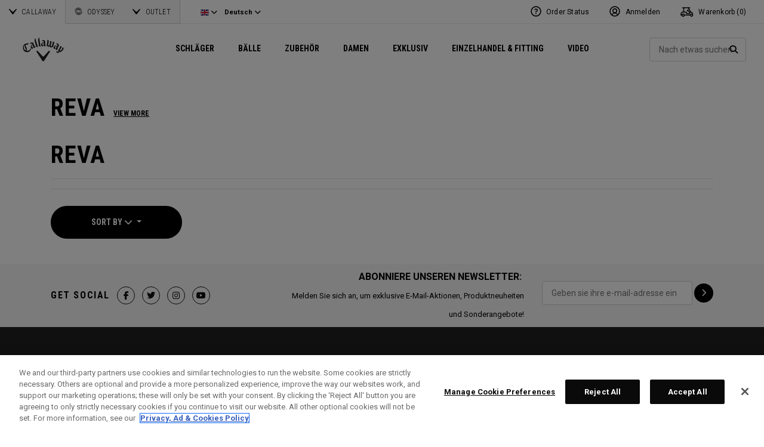

--- FILE ---
content_type: text/html;charset=UTF-8
request_url: https://eu.callawaygolf.com/de/gb/callaway-golf/b%C3%A4lle/reva/?prefn1=hideInProductGrid&prefv1=false&srule=price-low-to-hi&pmin=29%2C00&pmax=29%2C01
body_size: 28684
content:












<!DOCTYPE html PUBLIC "-//W3C//DTD XHTML 1.0 Strict//EN" "http://www.w3.org/TR/xhtml1/DTD/xhtml1-strict.dtd">
<html lang="de-GB" xml:lang="de-GB" xmlns="http://www.w3.org/1999/xhtml" class="cge no-js">
<head>



	
	<!-- OneTrust Cookies Consent Notice start -->
	
	<script src="https://cdn.cookielaw.org/scripttemplates/otSDKStub.js"  type="text/javascript" charset="UTF-8" data-domain-script="014d23fd-ebe4-4cfa-b05e-2fb01877c7e5" ></script>
	
	<script id="OTEnd" type="text/javascript">
		function OptanonWrapper() {
		
			
			
		}
	</script>
	
	<!-- OneTrust Cookies Consent Notice end -->
	





	<script> 
	   vice= { 
	        config: { 
	            viceAccountId: 'callawaygolf', 
	            viceSiteId: 'callawaygolfeu', 
	            viceZoneId: '', 
	            viceSectionId: ''
	        }
	    } 
	</script> 
	<script src='//vice-prod.sdiapi.com/vice_loader/callawaygolf/callawaygolfeu'></script>





<link rel="canonical" href="https://eu.callawaygolf.com/de/gb/callaway-golf/b%C3%A4lle/reva/" />








<link rel="alternate" hreflang="x-default" href="https://www.callawaygolf.com/golf-balls/reva" />
<link rel="alternate" hreflang="de-AT" href="https://eu.callawaygolf.com/de/at/callaway-golf/b%C3%A4lle/reva/" />
<link rel="alternate" hreflang="de-BE" href="https://eu.callawaygolf.com/de/be/callaway-golf/b%C3%A4lle/reva/" />
<link rel="alternate" hreflang="de-DE" href="https://eu.callawaygolf.com/de/de/callaway-golf/b%C3%A4lle/reva/" />
<link rel="alternate" hreflang="de-DK" href="https://eu.callawaygolf.com/de/dk/callaway-golf/b%C3%A4lle/reva/" />
<link rel="alternate" hreflang="de-EE" href="https://eu.callawaygolf.com/de/ee/callaway-golf/b%C3%A4lle/reva/" />
<link rel="alternate" hreflang="de-ES" href="https://eu.callawaygolf.com/de/es/callaway-golf/b%C3%A4lle/reva/" />
<link rel="alternate" hreflang="de-FI" href="https://eu.callawaygolf.com/de/fi/callaway-golf/b%C3%A4lle/reva/" />
<link rel="alternate" hreflang="de-FR" href="https://eu.callawaygolf.com/de/fr/callaway-golf/b%C3%A4lle/reva/" />
<link rel="alternate" hreflang="de-GB" href="https://eu.callawaygolf.com/de/gb/callaway-golf/b%C3%A4lle/reva/" />
<link rel="alternate" hreflang="de-GR" href="https://eu.callawaygolf.com/de/gr/callaway-golf/b%C3%A4lle/reva/" />
<link rel="alternate" hreflang="de-IE" href="https://eu.callawaygolf.com/de/ie/callaway-golf/b%C3%A4lle/reva/" />
<link rel="alternate" hreflang="de-IT" href="https://eu.callawaygolf.com/de/it/callaway-golf/b%C3%A4lle/reva/" />
<link rel="alternate" hreflang="de-LT" href="https://eu.callawaygolf.com/de/lt/callaway-golf/b%C3%A4lle/reva/" />
<link rel="alternate" hreflang="de-LU" href="https://eu.callawaygolf.com/de/lu/callaway-golf/b%C3%A4lle/reva/" />
<link rel="alternate" hreflang="de-LV" href="https://eu.callawaygolf.com/de/lv/callaway-golf/b%C3%A4lle/reva/" />
<link rel="alternate" hreflang="de-NL" href="https://eu.callawaygolf.com/de/nl/callaway-golf/b%C3%A4lle/reva/" />
<link rel="alternate" hreflang="de-PT" href="https://eu.callawaygolf.com/de/pt/callaway-golf/b%C3%A4lle/reva/" />
<link rel="alternate" hreflang="de-SE" href="https://eu.callawaygolf.com/de/se/callaway-golf/b%C3%A4lle/reva/" />
<link rel="alternate" hreflang="de-SI" href="https://eu.callawaygolf.com/de/si/callaway-golf/b%C3%A4lle/reva/" />
<link rel="alternate" hreflang="de-SK" href="https://eu.callawaygolf.com/de/sk/callaway-golf/b%C3%A4lle/reva/" />
<link rel="alternate" hreflang="en-AT" href="https://eu.callawaygolf.com/en/at/callaway-golf/balls/reva/" />
<link rel="alternate" hreflang="en-AU" href="https://au.callawaygolf.com/golf-balls/reva/" />
<link rel="alternate" hreflang="en-BE" href="https://eu.callawaygolf.com/en/be/callaway-golf/balls/reva/" />
<link rel="alternate" hreflang="en-CA" href="https://www.callawaygolf.ca/en/golf-balls/reva-golf-balls" />
<link rel="alternate" hreflang="en-DE" href="https://eu.callawaygolf.com/en/de/callaway-golf/balls/reva/" />
<link rel="alternate" hreflang="en-DK" href="https://eu.callawaygolf.com/en/dk/callaway-golf/balls/reva/" />
<link rel="alternate" hreflang="en-EE" href="https://eu.callawaygolf.com/en/ee/callaway-golf/balls/reva/" />
<link rel="alternate" hreflang="en-ES" href="https://eu.callawaygolf.com/en/es/callaway-golf/balls/reva/" />
<link rel="alternate" hreflang="en-FI" href="https://eu.callawaygolf.com/en/fi/callaway-golf/balls/reva/" />
<link rel="alternate" hreflang="en-FR" href="https://eu.callawaygolf.com/en/fr/callaway-golf/balls/reva/" />
<link rel="alternate" hreflang="en-GB" href="https://eu.callawaygolf.com/en/gb/callaway-golf/balls/reva/" />
<link rel="alternate" hreflang="en-GR" href="https://eu.callawaygolf.com/en/gr/callaway-golf/balls/reva/" />
<link rel="alternate" hreflang="en-IE" href="https://eu.callawaygolf.com/en/ie/callaway-golf/balls/reva/" />
<link rel="alternate" hreflang="en-IN" href="https://in.callawaygolf.com/balls/reva-golf-balls/" />
<link rel="alternate" hreflang="en-IT" href="https://eu.callawaygolf.com/en/it/callaway-golf/balls/reva/" />
<link rel="alternate" hreflang="en-LT" href="https://eu.callawaygolf.com/en/lt/callaway-golf/balls/reva/" />
<link rel="alternate" hreflang="en-LU" href="https://eu.callawaygolf.com/en/lu/callaway-golf/balls/reva/" />
<link rel="alternate" hreflang="en-LV" href="https://eu.callawaygolf.com/en/lv/callaway-golf/balls/reva/" />
<link rel="alternate" hreflang="en-NL" href="https://eu.callawaygolf.com/en/nl/callaway-golf/balls/reva/" />
<link rel="alternate" hreflang="en-PT" href="https://eu.callawaygolf.com/en/pt/callaway-golf/balls/reva/" />
<link rel="alternate" hreflang="en-SE" href="https://eu.callawaygolf.com/en/se/callaway-golf/balls/reva/" />
<link rel="alternate" hreflang="en-SI" href="https://eu.callawaygolf.com/en/si/callaway-golf/balls/reva/" />
<link rel="alternate" hreflang="en-SK" href="https://eu.callawaygolf.com/en/sk/callaway-golf/balls/reva/" />
<link rel="alternate" hreflang="en-US" href="https://www.callawaygolf.com/golf-balls/reva" />
<link rel="alternate" hreflang="fr-AT" href="https://eu.callawaygolf.com/fr/at/callaway-golf/balles/reva/" />
<link rel="alternate" hreflang="fr-BE" href="https://eu.callawaygolf.com/fr/be/callaway-golf/balles/reva/" />
<link rel="alternate" hreflang="fr-CA" href="https://www.callawaygolf.ca/fr/balles/reva-golf-balls" />
<link rel="alternate" hreflang="fr-DE" href="https://eu.callawaygolf.com/fr/de/callaway-golf/balles/reva/" />
<link rel="alternate" hreflang="fr-DK" href="https://eu.callawaygolf.com/fr/dk/callaway-golf/balles/reva/" />
<link rel="alternate" hreflang="fr-EE" href="https://eu.callawaygolf.com/fr/ee/callaway-golf/balles/reva/" />
<link rel="alternate" hreflang="fr-ES" href="https://eu.callawaygolf.com/fr/es/callaway-golf/balles/reva/" />
<link rel="alternate" hreflang="fr-FI" href="https://eu.callawaygolf.com/fr/fi/callaway-golf/balles/reva/" />
<link rel="alternate" hreflang="fr-FR" href="https://eu.callawaygolf.com/fr/fr/callaway-golf/balles/reva/" />
<link rel="alternate" hreflang="fr-GB" href="https://eu.callawaygolf.com/fr/gb/callaway-golf/balles/reva/" />
<link rel="alternate" hreflang="fr-GR" href="https://eu.callawaygolf.com/fr/gr/callaway-golf/balles/reva/" />
<link rel="alternate" hreflang="fr-IE" href="https://eu.callawaygolf.com/fr/ie/callaway-golf/balles/reva/" />
<link rel="alternate" hreflang="fr-IT" href="https://eu.callawaygolf.com/fr/it/callaway-golf/balles/reva/" />
<link rel="alternate" hreflang="fr-LT" href="https://eu.callawaygolf.com/fr/lt/callaway-golf/balles/reva/" />
<link rel="alternate" hreflang="fr-LU" href="https://eu.callawaygolf.com/fr/lu/callaway-golf/balles/reva/" />
<link rel="alternate" hreflang="fr-LV" href="https://eu.callawaygolf.com/fr/lv/callaway-golf/balles/reva/" />
<link rel="alternate" hreflang="fr-NL" href="https://eu.callawaygolf.com/fr/nl/callaway-golf/balles/reva/" />
<link rel="alternate" hreflang="fr-PT" href="https://eu.callawaygolf.com/fr/pt/callaway-golf/balles/reva/" />
<link rel="alternate" hreflang="fr-SE" href="https://eu.callawaygolf.com/fr/se/callaway-golf/balles/reva/" />
<link rel="alternate" hreflang="fr-SI" href="https://eu.callawaygolf.com/fr/si/callaway-golf/balles/reva/" />
<link rel="alternate" hreflang="fr-SK" href="https://eu.callawaygolf.com/fr/sk/callaway-golf/balles/reva/" />


<!-- <link rel="stylesheet" href="/on/demandware.static/Sites-CG4_EU-Site/-/de_GB/v1769841774868/css/style.css" />-->









<link rel="preconnect" href="//cdn.dynamicyield.com"> 
<link rel="preconnect" href="//st.dynamicyield.com">
<link rel="preconnect" href="//rcom.dynamicyield.com">
<link rel="dns-prefetch" href="//cdn.dynamicyield.com">
<link rel="dns-prefetch" href="//st.dynamicyield.com">
<link rel="dns-prefetch" href="//rcom.dynamicyield.com">
<link rel="dns-prefetch" href="//sits-pod21.demandware.net"> 
<link rel="dns-prefetch" href="//ajax.aspnetcdn.com"> 
<link rel="dns-prefetch" href="//ajax.googleapis.com"> 
<link rel="dns-prefetch" href="//fonts.googleapis.com"> 
<link rel="dns-prefetch" href="//use.typekit.net"> 
<link rel="dns-prefetch" href="//p.typekit.net"> 
<link rel="dns-prefetch" href="//ugc.callawaygolfpreowned.com"> 
<link rel="dns-prefetch" href="//magpie-static.ugc.bazaarvoice.com"> 
<link rel="dns-prefetch" href="//network-a.bazaarvoice.com"> 
<link rel="dns-prefetch" href="//pbs.twimg.com"> 
<link rel="dns-prefetch" href="//i1.ytimg.com"> 
<link rel="dns-prefetch" href="//chanalytics.merchantadvantage.com"> 






<script data-ot-ignore src="https://ajax.googleapis.com/ajax/libs/jquery/1.10.2/jquery.min.js"></script>
<script data-ot-ignore src="https://ajax.googleapis.com/ajax/libs/jqueryui/1.9.2/jquery-ui.min.js"></script>
<script data-ot-ignore src="https://eu.callawaygolf.com/on/demandware.static/Sites-CG4_EU-Site/-/de_GB/v1769841774868/js/jquery/jquery-validate.1.14.0.min.js"></script>
<script data-ot-ignore src="https://eu.callawaygolf.com/on/demandware.static/Sites-CG4_EU-Site/-/de_GB/v1769841774868/js/jquerybrowserpatch.js"></script>

<script data-ot-ignore src="https://eu.callawaygolf.com/on/demandware.static/Sites-CG4_EU-Site/-/de_GB/v1769841774868/js/jquery/jquery.mobile.touch.min.js"></script>

<script data-ot-ignore src="https://eu.callawaygolf.com/on/demandware.static/Sites-CG4_EU-Site/-/de_GB/v1769841774868/js/jquery/jquery.touchpunch.min.js"></script>
<script data-ot-ignore type="text/javascript" src="https://eu.callawaygolf.com/on/demandware.static/Sites-CG4_EU-Site/-/de_GB/v1769841774868/js/jq-extension.min.js"></script>

<script data-ot-ignore type="text/javascript" src="https://eu.callawaygolf.com/on/demandware.static/Sites-CG4_EU-Site/-/de_GB/v1769841774868/global/js/focus.min.js"></script>
<script data-ot-ignore>
(function () {
if (!window.JSON) {
window.JSON = {
parse : function(sJSON) {
return eval("(" + sJSON + ")");
},
stringify : function(vContent) {
if (vContent instanceof Object) {
var sOutput = "";
if (vContent.constructor === Array) {
for ( var nId = 0; nId < vContent.length; sOutput += this.stringify(vContent[nId]) + ",", nId++);
return "[" + sOutput.substr(0, sOutput.length - 1) + "]";
}
if (vContent.toString !== Object.prototype.toString) {
return "\"" + vContent.toString().replace(/"/g, "\$&") + "\"";
}
for ( var sProp in vContent) {
sOutput += "\"" + sProp.replace(/"/g, "\$&") + "\":" + this.stringify(vContent[sProp]) + ",";
}
return "{" + sOutput.substr(0, sOutput.length - 1) + "}";
}
return typeof vContent === "string" ? "\"" + vContent.replace(/"/g, "\$&") + "\"" : String(vContent);
}
};
}
})();
</script>
<script data-ot-ignore src="https://eu.callawaygolf.com/on/demandware.static/Sites-CG4_EU-Site/-/de_GB/v1769841774868/js/promise.min.js"></script>
<script data-ot-ignore src="https://eu.callawaygolf.com/on/demandware.static/Sites-CG4_EU-Site/-/de_GB/v1769841774868/js/url-polyfill.min.js"></script>
<script data-ot-ignore src="https://eu.callawaygolf.com/on/demandware.static/Sites-CG4_EU-Site/-/de_GB/v1769841774868/js/require.min.js"></script>


<script data-ot-ignore id="cryptolib">
window.CryptoLib = null;
window.Tarp && Tarp.require({
"main": "crypto/cryptolib.js",
"paths": [
"https://eu.callawaygolf.com/on/demandware.static/Sites-CG4_EU-Site/-/de_GB/v1769841774868/"
]
}).then(function (m) {
window.CryptoLib = m;
CryptoLib.setCurve(CryptoLib.core.ecc.curves.c256);
CryptoLib.generateKeys();
});
</script>

<script data-ot-ignore type="text/javascript" src="https://eu.callawaygolf.com/on/demandware.static/Sites-CG4_EU-Site/-/de_GB/v1769841774868/js/core-min.js"></script>
<script data-ot-ignore type="text/javascript" src="https://eu.callawaygolf.com/on/demandware.static/Sites-CG4_EU-Site/-/de_GB/v1769841774868/js/sha256-min.js"></script>
<script data-ot-ignore type="text/javascript" src="https://eu.callawaygolf.com/on/demandware.static/Sites-CG4_EU-Site/-/de_GB/v1769841774868/global/js/headerlogin.min.js"></script>
<script data-ot-ignore type="text/javascript">
	$(document).ready(function() {
		$(".sign-in-form").headerLogin({
			"messages": {
				"genericError": "Unable to complete your request. Please try again.",
				"timeoutError": "It's taking longer than expected to sign in. Please try again.",
				"abortedError": "Sign in request aborted. Please try again.",
				"authError": "Bitte pr&#xFC;fen sie, dass ihre e-mail-adresse und ihr passwort korrekt sind und versuchen sie es noch einmal."
			},
			"urls": {
				"serverKey": "https://eu.callawaygolf.com/on/demandware.store/Sites-CG4_EU-Site/de_GB/Crypto-GetPublicKey",
				"remoteInclude": "/on/demandware.store/Sites-CG4_EU-Site/de_GB/Header-RemoteInclude",
				"refreshUrl": "/de/gb/account"
			}
		});
	});
</script>

<script data-ot-ignore src="https://eu.callawaygolf.com/on/demandware.static/Sites-CG4_EU-Site/-/de_GB/v1769841774868/global/js/cookies.min.js"></script>

<script data-ot-ignore type="text/javascript" src="https://eu.callawaygolf.com/on/demandware.static/Sites-CG4_EU-Site/-/de_GB/v1769841774868/global/js/ajaxq.min.js"></script>

<script data-ot-ignore src="https://eu.callawaygolf.com/on/demandware.static/Sites-CG4_EU-Site/-/de_GB/v1769841774868/global/js/modernizr.min.js"></script>

<script data-ot-ignore src="https://eu.callawaygolf.com/on/demandware.static/Sites-CG4_EU-Site/-/de_GB/v1769841774868/global/js/mediaquery.min.js"></script>

<link rel="preload" href="https://eu.callawaygolf.com/on/demandware.static/Sites-CG4_EU-Site/-/de_GB/v1769841774868/global/js/vscroll.min.js" as="style" onload="this.onload=null;this.rel='stylesheet'">
<noscript><link rel="stylesheet" href="https://eu.callawaygolf.com/on/demandware.static/Sites-CG4_EU-Site/-/de_GB/v1769841774868/global/js/vscroll.min.js"></noscript>


<link rel="preload" href="https://eu.callawaygolf.com/on/demandware.static/Sites-CG4_EU-Site/-/de_GB/v1769841774868/slidepanel/slidepanel.min.css" as="style" onload="this.onload=null;this.rel='stylesheet'">
<noscript><link rel="stylesheet" href="https://eu.callawaygolf.com/on/demandware.static/Sites-CG4_EU-Site/-/de_GB/v1769841774868/slidepanel/slidepanel.min.css"></noscript>

<link rel="preload" href="https://eu.callawaygolf.com/on/demandware.static/Sites-CG4_EU-Site/-/de_GB/v1769841774868/swiper6/swiper-bundle.min.css" as="style" onload="this.onload=null;this.rel='stylesheet'">
<noscript><link rel="stylesheet" href="https://eu.callawaygolf.com/on/demandware.static/Sites-CG4_EU-Site/-/de_GB/v1769841774868/swiper6/swiper-bundle.min.css"></noscript>

<link rel="stylesheet" type="text/css" href="https://eu.callawaygolf.com/on/demandware.static/Sites-CG4_EU-Site/-/de_GB/v1769841774868/bootstrap4-6/css/bootstrap.min.css" />

<link rel="preload" href="https://eu.callawaygolf.com/on/demandware.static/Sites-CG4_EU-Site/-/de_GB/v1769841774868/aos/css/aos.min.css" as="style" onload="this.onload=null;this.rel='stylesheet'">
<noscript><link rel="stylesheet" href="https://eu.callawaygolf.com/on/demandware.static/Sites-CG4_EU-Site/-/de_GB/v1769841774868/aos/css/aos.min.css"></noscript>

<link rel="stylesheet" href="https://eu.callawaygolf.com/on/demandware.static/Sites-CG4_EU-Site/-/de_GB/v1769841774868/slick/slick.min.css" />
<script data-ot-ignore type="text/javascript" src="https://eu.callawaygolf.com/on/demandware.static/Sites-CG4_EU-Site/-/de_GB/v1769841774868/slick/slick.min.js"></script>

<link rel="preload" href="https://eu.callawaygolf.com/on/demandware.static/Sites-CG4_EU-Site/-/de_GB/v1769841774868/lory/lory.min.css" as="style" onload="this.onload=null;this.rel='stylesheet'">
<noscript><link rel="stylesheet" href="https://eu.callawaygolf.com/on/demandware.static/Sites-CG4_EU-Site/-/de_GB/v1769841774868/lory/lory.min.css"></noscript>
<!--[if (gte IE 6)&(lte IE 8)]>
<script data-ot-ignore type="text/javascript" src="https://eu.callawaygolf.com/on/demandware.static/Sites-CG4_EU-Site/-/de_GB/v1769841774868/global/js/selectivizr.min.js"></script>
<![endif]-->










<script>
window.DY = window.DY || {};
DY.recommendationContext = {
type:'CATEGORY',
data: ["REVA"],
lng: 'de_GB'
};
</script>



<script type="text/javascript"src="//cdn.dynamicyield.com/api/8772767/api_dynamic.js"></script>
<script type="text/javascript"src="//cdn.dynamicyield.com/api/8772767/api_static.js"></script>




<script>
document.addEventListener('DOMContentLoaded', function () {
var params = new URLSearchParams(window.location.search);
var emailHash = '';

emailHash = params.has('email_address') && window.CryptoJS ? CryptoJS.SHA256(params.get('email_address').toLowerCase()).toString() : '';
window.DY && DY.API('event', {
name: 'Identify',
properties: {
dyType: 'identify-v1',
hashedEmail: emailHash
},
});

}, false);
</script>










	<title>Callaway Golf Europe | REVA-Golfb&auml;lle | Offizielle Website f&uuml;r Europa</title><!-- Version: 1.0.1560 Date: 8/10/2016  -->







<script>
window.SiteHelper = {"ID":"CG4_EU","isProduction":true,"isStaging":false,"isDevelopment":false,"isMicroCartWebSite":false,"isNoEcommerceWebSite":false,"isMultiLocaleWebSite":true,"useGeolocation":true,"isCGPOWebSite":false,"isSHOPWebSite":false,"isODYWebSite":false,"isODYIntlWebSite":false,"isGCWebSite":false,"isVIPWebSite":false,"isCGWebSite":false,"isCGIntlWebSite":false,"isCGJapanWebSite":false,"isCGUKWebSite":true,"isCGEuropeWebSite":true,"isCGEuropeEcommerceWebSite":true,"isCGCanadaWebSite":false,"isRewardsWebSite":false,"isOGIOWebSite":false,"isCGIntlNoSubscribe":false,"isCGKoreaWebSite":false,"isOGIOJapanWebSite":false,"isJapanWebSite":false,"isOGIOEuropeWebSite":false,"isEuropeEcommerceWebSite":true,"isTopgolfWebSite":false,"currencyCode":"GBP","currentLocale":"de_GB","currentLanguage":"de","currentCountry":"GB","defaultLocale":"en_GB","defaultCountry":"GB","trackingAllowed":true,"salesChannel":"CEU","currencyPrefix":"£","locale":"de_GB","timezone":"Europe/London","checkRealTimeInventory":false,"currentSharedSiteID":"cge","bvJsUrl":""};
</script>











<script>
var ResourceHelper = function () {};
(function () {
var res = {
  "app_callawaygolf.global.header.viewall": "Alle ansehen",
  "app_account.email.subscribesuccess": "Danke, dass Sie sich angemeldet haben.",
  "app_account.email.subscribeerror": "Beim Verarbeiten Ihrer Anmeldung ist ein Fehler aufgetreten.",
  "app_content.configurator.selectone": "- Select one -",
  "app_content.configurator.stock": "Stock",
  "app_content.configurator.custom": "Custom",
  "app_callawaygolf.configurator.ajax.next": "Weiter",
  "app_callawaygolf.configurator.option.standard": "Standard-Option",
  "app_callawaygolf.configurator.option.custom": "Custom-Option",
  "app_callawaygolf.configurator.filter.showall": "Alles anzeigen",
  "app_callawaygolf.configurator.filter.shopallbrands": "Shop All Brands",
  "app_callawaygolf.configurator.currency.prefix": "EUR",
  "app_callawaygolf.configurator.currency.suffix": "",
  "app_callawaygolf.configurator.editconfiguration": "Konfiguration &#xE4;ndern",
  "app_callawaygolf.configurator.label.savebutton": "Speichern",
  "app_callawaygolf.configurator.msg.charcount": "Zeichen",
  "app_callawaygolf.configurator.emailconfig.status.error": "Beim verarbeiten ihrer anfrage ist ein fehler aufgetreten.",
  "app_content.fitting.error": "There was a problem communicating with the server.",
  "app_content.fitting.email.status.success": "The email was successfully sent.",
  "app_content.fitting.navsteps": "Step {0} of {1}",
  "toulongarage.toulon.button.select": "Select",
  "toulongarage.toulon.summary.color": "Color:",
  "toulongarage.toulon.summary.zone1": "Logo T:",
  "toulongarage.toulon.summary.zone2": "Logo Pyramid:",
  "toulongarage.toulon.summary.zone3": "Hosel:",
  "toulongarage.toulon.summary.zone4": "Alignment Aid:",
  "toulongarage.toulon.summary.zone5": "Odyssey Swirl:",
  "toulongarage.toulon.summary.zone6": "Odyssey Text:",
  "toulongarage.toulon.summary.zonetoe": "Toe:",
  "toulongarage.toulon.summary.zoneheel": "Heel:",
  "toulongarage.toulon.hosel.price": "+ 100.00",
  "toulongarage.toulon.price.upcharge": "Upcharge",
  "toulongarage.toulon.itemcount.reader": "<span class=\\\"current\\\"></span> of <span class=\\\"count\\\"></span>.",
  "app_content.locator.appointment": "Book Fitting Appointment",
  "app_callawaygolf.rewards.join.base": "You could earn <strong>{0}</strong> points with this purchase when you join Callaway Rewards!",
  "app_callawaygolf.rewards.join.bonus": "You could earn <strong><s>{0}</s> {1} points</strong> with this purchase when you join Callaway Rewards!",
  "app_callawaygolf.rewards.earn.base": "Earn <strong>{0} points</strong> with this purchase!",
  "app_callawaygolf.rewards.earn.bonus": "Earn <strong><s>{0}</s> {1} points</strong> with this purchase!",
  "app_callawaygolf.rewards.tier.bonus": "This item qualifies for an additional {0} points to our {1} Rewards Members."
}
var locale = "de_GB";
ResourceHelper.msg = function () {
var args = Array.prototype.slice.call(arguments);
var str;
var key = args.shift();
var bundleName = args.shift();
var prop = bundleName + "." + key;
if (res[prop] && res[prop] !== null) {
str = res[prop];
}
else {
str = null;
}
if (str && args.length > 0) {
for (var i = 0; i < args.length; i++) {
str = str.replace("{" + i + "}", args[i]);
}
}
return str;
};
})();
</script>







	
		<meta name="google-site-verification" content="YkryXtdn7Zq1OsJajVqir0KCv2uCISaet5mGm5sWA_Y" />
	


<script ot-data-ignore>
var _lazy = [],
_gaq = window._gaq || [],
common = [],
site = [];
</script>

<meta name="description" content="Entdecken Sie REVA Golfb&auml;lle bei Callaway Golf Europe, geeignet f&uuml;r Frauen, die ein neues Leistungsniveau erreichen m&ouml;chten! Erleben Sie jetzt unser Sortiment an REVA B&auml;llen!" />


<meta name="keywords" content="Callaway REVA Golfb&auml;lle | Beste Golfb&auml;lle f&uuml;r Damen 2024 | Golfb&auml;lle speziell f&uuml;r Damen | Golfb&auml;lle f&uuml;r Damen" />







<script>
window.fbAsyncInit = function() {
FB.init({
appId : "2033468350125632",
xfbml : true,
version : 'v2.8'
});
};
(function(d, s, id) {
var js, fjs = d.getElementsByTagName(s)[0];
if (d.getElementById(id)) {
return;
}
js = d.createElement(s);
js.id = id;
js.src = "//connect.facebook.net/en_US/sdk.js";
fjs.parentNode.insertBefore(js, fjs);
}(document, 'script', 'facebook-jssdk'));
</script>

<script type="text/javascript">//<!--
/* <![CDATA[ (head-active_data.js) */
var dw = (window.dw || {});
dw.ac = {
    _analytics: null,
    _events: [],
    _category: "",
    _searchData: "",
    _anact: "",
    _anact_nohit_tag: "",
    _analytics_enabled: "true",
    _timeZone: "Europe/London",
    _capture: function(configs) {
        if (Object.prototype.toString.call(configs) === "[object Array]") {
            configs.forEach(captureObject);
            return;
        }
        dw.ac._events.push(configs);
    },
	capture: function() { 
		dw.ac._capture(arguments);
		// send to CQ as well:
		if (window.CQuotient) {
			window.CQuotient.trackEventsFromAC(arguments);
		}
	},
    EV_PRD_SEARCHHIT: "searchhit",
    EV_PRD_DETAIL: "detail",
    EV_PRD_RECOMMENDATION: "recommendation",
    EV_PRD_SETPRODUCT: "setproduct",
    applyContext: function(context) {
        if (typeof context === "object" && context.hasOwnProperty("category")) {
        	dw.ac._category = context.category;
        }
        if (typeof context === "object" && context.hasOwnProperty("searchData")) {
        	dw.ac._searchData = context.searchData;
        }
    },
    setDWAnalytics: function(analytics) {
        dw.ac._analytics = analytics;
    },
    eventsIsEmpty: function() {
        return 0 == dw.ac._events.length;
    }
};
/* ]]> */
// -->
</script>
<script type="text/javascript">//<!--
/* <![CDATA[ (head-cquotient.js) */
var CQuotient = window.CQuotient = {};
CQuotient.clientId = 'aadh-CG4_EU';
CQuotient.realm = 'AADH';
CQuotient.siteId = 'CG4_EU';
CQuotient.instanceType = 'prd';
CQuotient.locale = 'de_GB';
CQuotient.fbPixelId = '__UNKNOWN__';
CQuotient.activities = [];
CQuotient.cqcid='';
CQuotient.cquid='';
CQuotient.cqeid='';
CQuotient.cqlid='';
CQuotient.apiHost='api.cquotient.com';
/* Turn this on to test against Staging Einstein */
/* CQuotient.useTest= true; */
CQuotient.useTest = ('true' === 'false');
CQuotient.initFromCookies = function () {
	var ca = document.cookie.split(';');
	for(var i=0;i < ca.length;i++) {
	  var c = ca[i];
	  while (c.charAt(0)==' ') c = c.substring(1,c.length);
	  if (c.indexOf('cqcid=') == 0) {
		CQuotient.cqcid=c.substring('cqcid='.length,c.length);
	  } else if (c.indexOf('cquid=') == 0) {
		  var value = c.substring('cquid='.length,c.length);
		  if (value) {
		  	var split_value = value.split("|", 3);
		  	if (split_value.length > 0) {
			  CQuotient.cquid=split_value[0];
		  	}
		  	if (split_value.length > 1) {
			  CQuotient.cqeid=split_value[1];
		  	}
		  	if (split_value.length > 2) {
			  CQuotient.cqlid=split_value[2];
		  	}
		  }
	  }
	}
}
CQuotient.getCQCookieId = function () {
	if(window.CQuotient.cqcid == '')
		window.CQuotient.initFromCookies();
	return window.CQuotient.cqcid;
};
CQuotient.getCQUserId = function () {
	if(window.CQuotient.cquid == '')
		window.CQuotient.initFromCookies();
	return window.CQuotient.cquid;
};
CQuotient.getCQHashedEmail = function () {
	if(window.CQuotient.cqeid == '')
		window.CQuotient.initFromCookies();
	return window.CQuotient.cqeid;
};
CQuotient.getCQHashedLogin = function () {
	if(window.CQuotient.cqlid == '')
		window.CQuotient.initFromCookies();
	return window.CQuotient.cqlid;
};
CQuotient.trackEventsFromAC = function (/* Object or Array */ events) {
try {
	if (Object.prototype.toString.call(events) === "[object Array]") {
		events.forEach(_trackASingleCQEvent);
	} else {
		CQuotient._trackASingleCQEvent(events);
	}
} catch(err) {}
};
CQuotient._trackASingleCQEvent = function ( /* Object */ event) {
	if (event && event.id) {
		if (event.type === dw.ac.EV_PRD_DETAIL) {
			CQuotient.trackViewProduct( {id:'', alt_id: event.id, type: 'raw_sku'} );
		} // not handling the other dw.ac.* events currently
	}
};
CQuotient.trackViewProduct = function(/* Object */ cqParamData){
	var cq_params = {};
	cq_params.cookieId = CQuotient.getCQCookieId();
	cq_params.userId = CQuotient.getCQUserId();
	cq_params.emailId = CQuotient.getCQHashedEmail();
	cq_params.loginId = CQuotient.getCQHashedLogin();
	cq_params.product = cqParamData.product;
	cq_params.realm = cqParamData.realm;
	cq_params.siteId = cqParamData.siteId;
	cq_params.instanceType = cqParamData.instanceType;
	cq_params.locale = CQuotient.locale;
	
	if(CQuotient.sendActivity) {
		CQuotient.sendActivity(CQuotient.clientId, 'viewProduct', cq_params);
	} else {
		CQuotient.activities.push({activityType: 'viewProduct', parameters: cq_params});
	}
};
/* ]]> */
// -->
</script>




<script data-ot-ignore id="lazy-loader">
(function() {
var js, s= null;
try{
js = document.createElement("script");
js.setAttribute("data-ot-ignore", "");
js.async = true;

js.src = "https://eu.callawaygolf.com/on/demandware.static/Sites-CG4_EU-Site/-/de_GB/v1769841774868/js/utils/lazyLoader.min.js";

s = document.getElementsByTagName("script")[0];
s.parentNode.insertBefore(js, s);
}catch(err){
window.$ && $.reportError && $.reportError({
"scriptLog" : "LazyLoader Script Implementation",
"error" : err,
"data" : {
"js" : js.src,
"s" : s
},
"origin" : "lazyLoader.isml"
});
}
})();
</script>













	
	
	
		
	
	
	<script>
		var gtmDataNoCache = {"gaPropertyID":"UA-63625355-5","trackingAllowed":true,"ssoID":"","ssoIDsha256":"","currencyCode":"GBP","locale":"de_GB","customerType":"new","customerTypeBinary":0,"basketID":"3c4f9709f0d8ac9a5f97708564","sessionID":"HlMETArUkHTLZytNBHTTB9XFURkleW_o3Sw=","rewardsTierID":1,"rewardsTierName":"","rewardsTierMultiplier":1,"utm_medium":"","emailRaw":"","emailHash":"","entryURL":"/on/demandware.store/Sites-CG4_EU-Site/de_GB/Search-Show?cgid=reva-golf-balls&prefn1=hideInProductGrid&prefv1=false&srule=price-low-to-hi&pmin=29%2C00&pmax=29%2C01","phone":"","phoneHash":"","customerGroups":"Everyone, GDPR Not Responded, Not Subscribed, Not Subscribed Not Google, Unregistered, non account holder - non rewards, not rewards"};
	</script>
	


<script>
var gtmData = {"siteVersion":"SFCC","pageType":"SubCategoryLanding","title":"cge > balls > reva-golf-balls","categoryID":"reva-golf-balls","categoryName":"REVA","dyType":"CATEGORY"};
Object.assign(gtmData,gtmDataNoCache);
var dataLayer = [gtmData];

var yottaaGroup = window.yo ? 'optimized' : 'control';
dataLayer.push({'yottaaGroup': yottaaGroup});
</script>
<!-- Google Tag Manager (noscript) -->
<noscript><iframe src="https://www.googletagmanager.com/ns.html?id=GTM-MLHTRR9"
height="0" width="0" style="display:none;visibility:hidden"></iframe></noscript>
<!-- End Google Tag Manager (noscript) -->
<!-- Google Tag Manager -->
<script>(function(w,d,s,l,i){w[l]=w[l]||[];w[l].push({'gtm.start':
new Date().getTime(),event:'gtm.js'});var f=d.getElementsByTagName(s)[0],
j=d.createElement(s),dl=l!='dataLayer'?'&l='+l:'';j.async=true;j.src=
'https://www.googletagmanager.com/gtm.js?id='+i+dl;f.parentNode.insertBefore(j,f);
})(window,document,'script','dataLayer','GTM-MLHTRR9');</script>
<!-- End Google Tag Manager -->


<script data-ot-ignore type="text/javascript">
	$(function() {
		
		$(document).on('click','a.internalpromo',function() {
			var promoId = $(this).data("promo-id");
			var promoPosition = $(this).data("promo-position");
			if (promoId) {
				window.dataLayer && dataLayer.push({
					'event': 'Internal Promotions:click',
					'promoID': promoId,
					'ecommerce_ua': {
						'promoClick': {
							'promotions': [{
								'id': promoId,
								'position': promoPosition
							}]
						}
					}
				});
			}
		});
		
		
		$(document).on('submit','.search-form form, .site-search form',function() {
			var searchQuery = $('input.search-input').val().toLowerCase();
			searchQuery && window.dataLayer && dataLayer.push({
				'event':'Site Search:search',
				'searchQuery': searchQuery
			});
		});
		
		
		
		
		
		
		
		
		
		
		
		//VISITS TO SOCIAL PAGES
		$(".trackSocialLink").click(function() {
			var url = $(this).attr("href");
		  	var network = '';
		  	if (url.match('facebook')) network = 'facebook';
		  	else if (url.match('twitter')) network = 'twitter';
		  	else if (url.match('instagram')) network = 'instagram';
		  	else if (url.match('youtube')) network = 'youtube';
		  	else if (url.match('vine')) network = 'vine';
		  	else if (url.match('pinterest')) network = 'pinterest';
		  	window.dataLayer && dataLayer.push({
		  		'event': 'socialInteraction',
		  		'socialNetwork': network,
		  		'socialAction': 'Visit',
		  		'socialTarget': url
		  	});
		});
		//PDP MEDIA VIEWS
		$('a.mediaModalView').click(function() {
			window.dataLayer && dataLayer.push({'event':'Media:view'});
		});
		
		//CUSTOM LOGO
		$("a.customLogoQuoteLink").click(function() {
			window.dataLayer && dataLayer.push({'event':'Custom Logo:quote'});	
		});
		$("a.customLogoEmailLink").click(function() {
			window.dataLayer && dataLayer.push({'event':'Custom Logo:email'});
		});
	});
</script>



<meta name="viewport" content="width=device-width, initial-scale=1.0, minimum-scale=1.0, user-scalable=no" />
<meta name="apple-mobile-web-app-capable" content="yes">
<style type="text/css">
@viewport { zoom: 1.0; width: device-width; }
@-ms-viewport { width: extend-to-zoom; zoom: 1.0; }
</style>
<link rel="preload" href="https://eu.callawaygolf.com/on/demandware.static/Sites-CG4_EU-Site/-/de_GB/v1769841774868/global/css/themify-icons.min.css" as="style" onload="this.onload=null;this.rel='stylesheet'">
<noscript><link rel="stylesheet" href="https://eu.callawaygolf.com/on/demandware.static/Sites-CG4_EU-Site/-/de_GB/v1769841774868/global/css/themify-icons.min.css"></noscript>
<link rel="stylesheet" href="https://eu.callawaygolf.com/on/demandware.static/Sites-CG4_EU-Site/-/de_GB/v1769841774868/css/callawaygolf.min.css" />

<link rel="stylesheet" href="https://eu.callawaygolf.com/on/demandware.static/Sites-CG4_EU-Site/-/de_GB/v1769841774868/css/callawaygolf-responsive.min.css" />

<link rel="stylesheet" href="https://eu.callawaygolf.com/on/demandware.static/Sites-CG4_EU-Site/-/de_GB/v1769841774868/css/category.min.css" />
<link rel="stylesheet" href="https://eu.callawaygolf.com/on/demandware.static/Sites-CG4_EU-Site/-/de_GB/v1769841774868/css/content.min.css" />
<link rel="stylesheet" href="https://eu.callawaygolf.com/on/demandware.static/Sites-CG4_EU-Site/-/de_GB/v1769841774868/css/landing.min.css" />


<link rel="stylesheet" href="https://eu.callawaygolf.com/on/demandware.static/Sites-CG4_EU-Site/-/de_GB/v1769841774868/css/global.min.css" />
<script data-ot-ignore src="https://eu.callawaygolf.com/on/demandware.static/Sites-CG4_EU-Site/-/de_GB/v1769841774868/js/callawaygolf.min.js"></script>

<link rel="stylesheet" href="https://eu.callawaygolf.com/on/demandware.static/Sites-CG4_EU-Site/-/de_GB/v1769841774868/css/nav.min.css" />
<script data-ot-ignore src="https://eu.callawaygolf.com/on/demandware.static/Sites-CG4_EU-Site/-/de_GB/v1769841774868/js/nav.min.js"></script>
<!-- Reddit Pixel Code -->




<!-- Facebook Conversions Code -->




<script data-ot-ignore src="https://eu.callawaygolf.com/on/demandware.static/Sites-CG4_EU-Site/-/de_GB/v1769841774868/js/utils/uuidv4.min.js"></script>
<script type="text/javascript">
function reportFBEvent(eventType, eventObj, orderNum) {
var eventID = uuidv4(); // ⇨ '1b9d6bcd-bbfd-4b2d-9b5d-ab8dfbbd4bed'

var url = "/on/demandware.store/Sites-CG4_EU-Site/de_GB/Vendor-ReportFBEvent";
var payload = {
'event_name': eventType,
'event_id': eventID,
};
if (eventObj) payload.custom_data = JSON.stringify(eventObj);
if (orderNum) payload.order_number = orderNum;
$.post(url,payload);

window.fbq && fbq('track', eventType, eventObj, {'eventID': eventID});
}
</script>





<!-- Facebook Pixel Code -->
<script>
!function(f,b,e,v,n,t,s){if(f.fbq)return;n=f.fbq=function(){n.callMethod?
n.callMethod.apply(n,arguments):n.queue.push(arguments)};if(!f._fbq)f._fbq=n;
n.push=n;n.loaded=!0;n.version='2.0';n.queue=[];t=b.createElement(e);t.async=!0;
t.src=v;s=b.getElementsByTagName(e)[0];s.parentNode.insertBefore(t,s)}(window,
document,'script','//connect.facebook.net/en_US/fbevents.js');
fbq('init', '205869076563783', {});
reportFBEvent("PageView");
</script>
<noscript><img height="1" width="1" style="display:none"
src="https://www.facebook.com/tr?id=205869076563783&ev=PageView&noscript=1"
/></noscript>

<script>
reportFBEvent('ViewContent', {
content_name: 'SubCategoryLanding',
content_category: 'reva-golf-balls',
});
</script>
<noscript><img height="1" width="1" style="display:none"
src="https://www.facebook.com/tr?id=205869076563783&ev=ViewContent&cd[content_type]=product&cd[content_name]=reva-golf-balls&cd[content_ids]=reva-golf-balls&noscript=1"
/></noscript>



<!-- Google Call Tracking -->


<script type="text/javascript">
(function(a,e,c,f,g,b,d){var
h={ak:"958577606",cl:"Vh1dCIH6l1gQxveKyQM"};a[c]=a[c]||
function(){(a[c].q=a[c].q||[]).push(arguments)};a[f]||
(a[f]=h.ak);b=e.createElement(g);b.async=1;b.src="//www.gstatic.com/wcm/loader.js";d=e.getElementsByTagName(g)[0];d.parentNode.insertBefore(b,d);a._googWcmGet=function(b,d,e){a[c](2,b,h,d,null,new
Date,e)}})(window,document,"_googWcmImpl","_googWcmAk","script");
</script>
<script type="text/javascript">
$(window).load(function() {
var $configuratorintro = $('#configurator-intro,#configurator-intro-row');
if ($configuratorintro.length > 0) {
var pdpText = $configuratorintro.html();
pdpText = pdpText.replace('888-382-9604','<span class="gphone">888-382-9604</span>');
$configuratorintro.html(pdpText);
}
_googWcmGet('gphone','888-382-9604');
});
</script>









<script data-ot-ignore>
var ssoId = '';
</script>

<!-- Google Analytics -->





<link rel="preconnect" href="https://fonts.gstatic.com">
<link href="https://fonts.googleapis.com/css2?family=Roboto+Condensed:wght@300;700&family=Roboto:ital,wght@0,400;0,700;1,400;1,700&display=swap" rel="stylesheet">

<link rel="stylesheet" href="https://kit.fontawesome.com/de64969fa0.css" crossorigin="anonymous">
<link rel="stylesheet" href="https://use.typekit.net/wtj0cju.css">
<!-- Google reCAPTCHA 111-->
<script data-ot-ignore type="text/javascript">
var onloadCallback = function() {
if (document.getElementById("recaptcha")) { // checkout registration recaptcha
var widgetId = grecaptcha.render('recaptcha', {
'sitekey' : '6LdPgyUUAAAAAFAQxYKC9tmpkq3Nt25zf9ZX02Tx',
});
document.getElementById("recaptcha").setAttribute('data-grecaptcha-id', widgetId);
}
if (document.getElementById("recaptcha_footer")) {
var widgetId = grecaptcha.render('recaptcha_footer', {
'sitekey' : '6LdPgyUUAAAAAFAQxYKC9tmpkq3Nt25zf9ZX02Tx'
});
document.getElementById("recaptcha_footer").setAttribute('data-grecaptcha-id', widgetId);
}
if (document.getElementById("recaptcha_modal")) {
var widgetId = grecaptcha.render('recaptcha_modal', {
'sitekey' : '6LdPgyUUAAAAAFAQxYKC9tmpkq3Nt25zf9ZX02Tx'
});
document.getElementById("recaptcha_modal").setAttribute('data-grecaptcha-id', widgetId);
}
};
</script>
<script src="https://www.google.com/recaptcha/api.js?onload=onloadCallback&render=explicit" async defer></script>
<!-- Static Pixels -->

<meta name="google-site-verification" content="DjPrFET9Oa5K5fESKRM6HFlGy2ububmvcNrMfvdHN2o" />
<meta name="google-site-verification" content="CxBHCZNHKt9NKiDXt31hkjGTVTnmmSq1fT1uVJWf5Cs" />

<meta name="facebook-domain-verification" content="zvbb8rpu53f69bmn8wiafw363f21lq" />


<!-- Media Track -->
<script src="https://eu.callawaygolf.com/on/demandware.static/Sites-CG4_EU-Site/-/de_GB/v1769841774868/js/arrive.min.js"></script>
<script src="https://eu.callawaygolf.com/on/demandware.static/Sites-CG4_EU-Site/-/de_GB/v1769841774868/js/mediatrack.min.js"></script>




<script type="text/javascript" src="https://eu.callawaygolf.com/on/demandware.static/Sites-CG4_EU-Site/-/de_GB/v1769841774868/global/js/imgload.min.js"></script>
<script type="text/javascript" src="https://eu.callawaygolf.com/on/demandware.static/Sites-CG4_EU-Site/-/de_GB/v1769841774868/js/search.min.js"></script>
















































































<style>
.page-title {
color: #111;
}
</style>
</head>
<body itemscope itemtype="http://schema.org/WebPage" class="search-close header no-ie">
<div id="page-container" class="pt_category no-hero">



<!-- Generic slot to place any custom one-off CSS without code deployment. -->
<div id="header-css" class="slot slot-content">

	 


	



<style>

.fa-magnifying-glass:before, .fa-search:before{ font-family: 'Font Awesome 6 Pro'; }
#header-container .header-primary .header-tabs { height: unset; }

.product-page-container .pdp-secondary-nav.nav-fixed{ z-index: 50000; }

@media (min-width: 768px){
    #cart-slideout {
        z-index: 50001;
    }
}

.category-sorting-container .btn.filter-btn {display:none;}
.slot-hero.has-video .hero-video .video-container{ width: 100%; }
.product-page-container #comparison{
    margin: 0 auto;
    max-width: none;
}
.product-page-container #comparison thead th img{
    max-width: 250px;
}

.cart-header{ padding-top: 5rem; }

.grid-tile .product-image img {padding: initial; }

#home-course .media-card svg *{ fill: #000;}
.media-card  #home-course svg *{ fill: #000;}

.violator-container .violator-order-online{
   display: none;
}

.input-append.form-group.form-group-lg {
    display: flex;
}

@media (max-width: 768px) {
#pdp-product-hero .product-promo {
    display: block;
    width: 100%;
    bottom: 0px;
}
#pdp-product-hero .product-promo .promotional-message {
    background-color: rgba(255,255,255,0.7);
    font-size: 10px;
        padding: 10px;

}

.product-promo .modal-dialog{
    margin-top:120px
}

.modal .modal-body {
    padding: 6rem 3rem 3rem;
}

.pt_fitting {
    position:fixed;
    top: 0;
    left: 0;
    width: 100%;
}

}

.product-configurator-container .product-images-gallery img { width: 100%; object-fit: contain; }

footer #emailSignupModal { color: #000; }
</style>


 
	
</div>
<div id="affiliate-ticker" class="slot slot-content">

	 

	
</div>
<header id="header-container" class="tabs-enabled-container">

<div id="top-bar" class="slot slot-content">

	 

	
</div>
<div class="header-primary tabs-enabled" >
<div class="header-left">


	<div class="header-tabs">
		
			<a class="active" href="https://eu.callawaygolf.com">
				<img alt="Callaway Logo" class="svg-icon" src="https://eu.callawaygolf.com/on/demandware.static/Sites-CG4_EU-Site/-/de_GB/v1769841774868/images/icons/tab-cge.svg" />
				<span class="header-tab-label">
					Callaway
				</span>
			</a>
		
			<a class="" href="https://eu.callawaygolf.com/s/Sites-CG4_EU-Site/dw/shared_session_redirect?url=https%3A%2F%2Fodysseyeu.callawaygolf.com">
				<img alt="Odyssey Logo" class="svg-icon" src="https://eu.callawaygolf.com/on/demandware.static/Sites-CG4_EU-Site/-/de_GB/v1769841774868/images/icons/tab-odyssey.svg" />
				<span class="header-tab-label">
					Odyssey
				</span>
			</a>
		
			<a class="" href="https://eu.callawaygolf.com/s/Sites-CG4_EU-Site/dw/shared_session_redirect?url=https%3A%2F%2Foutleteu.callawaygolf.com">
				<img alt="Outlet Logo" class="svg-icon" src="https://eu.callawaygolf.com/on/demandware.static/Sites-CG4_EU-Site/-/de_GB/v1769841774868/images/icons/tab-outlet.svg" />
				<span class="header-tab-label">
					Outlet
				</span>
			</a>
		
	</div>




<link rel="stylesheet" href="https://eu.callawaygolf.com/on/demandware.static/Sites-CG4_EU-Site/-/de_GB/v1769841774868/flag-svg/css/flag-icon.min.css" />
<div class="lang-selector">
<div id="locale-utility">

<div class="locale-mini-selector">
<button class="locale-close-btn fas fa-times">
<span class="screen-reader-only">
Open navigation menu
</span>
</button>
<a href="#" class="locale-button" id="region-menu">
<span class="flag-icon flag-icon-gb"></span><i class="far fa-chevron-down"></i>
</a>
<div id="region-dropdown" class="locale-dropdown">
<h5>W&#xE4;hlen Sie eine Region</h5>
<ul>

<li>
<a class="locale-mini-link" href="/en/gb/callaway-golf/balls/reva/?setLocale=true">
<span class="flag-icon flag-icon-gb"></span>
Vereinigtes K&#xF6;nigreich

<span class="locale-selected fas fa-check-circle"></span>

</a>
</li>

<li>
<a class="locale-mini-link" href="/de/de/callaway-golf/b%C3%A4lle/reva/?setLocale=true">
<span class="flag-icon flag-icon-de"></span>
Deutschland

</a>
</li>

<li>
<a class="locale-mini-link" href="/fr/fr/callaway-golf/balles/reva/?setLocale=true">
<span class="flag-icon flag-icon-fr"></span>
Frankreich

</a>
</li>

<li>
<a class="locale-mini-link" href="/de/at/callaway-golf/b%C3%A4lle/reva/?setLocale=true">
<span class="flag-icon flag-icon-at"></span>
&#xD6;sterreich

</a>
</li>

<li>
<a class="locale-mini-link" href="/fr/be/callaway-golf/balles/reva/?setLocale=true">
<span class="flag-icon flag-icon-be"></span>
Belgien

</a>
</li>

<li>
<a class="locale-mini-link" href="/en/ie/callaway-golf/balls/reva/?setLocale=true">
<span class="flag-icon flag-icon-ie"></span>
Irland

</a>
</li>

<li>
<a class="locale-mini-link" href="/fr/lu/callaway-golf/balles/reva/?setLocale=true">
<span class="flag-icon flag-icon-lu"></span>
Luxemburg

</a>
</li>

<li>
<a class="locale-mini-link" href="/en/nl/callaway-golf/balls/reva/?setLocale=true">
<span class="flag-icon flag-icon-nl"></span>
Niederlande

</a>
</li>

<li>
<a class="locale-mini-link" href="/en/se/callaway-golf/balls/reva/?setLocale=true">
<span class="flag-icon flag-icon-se"></span>
Schweden

</a>
</li>

<li>
<a class="locale-mini-link" href="/en/dk/callaway-golf/balls/reva/?setLocale=true">
<span class="flag-icon flag-icon-dk"></span>
D&#xE4;nemark

</a>
</li>

<li>
<a class="locale-mini-link" href="/en/es/callaway-golf/balls/reva/?setLocale=true">
<span class="flag-icon flag-icon-es"></span>
Spanien

</a>
</li>

<li>
<a class="locale-mini-link" href="/en/it/callaway-golf/balls/reva/?setLocale=true">
<span class="flag-icon flag-icon-it"></span>
Italien

</a>
</li>

<li>
<a class="locale-mini-link" href="/en/pt/callaway-golf/balls/reva/?setLocale=true">
<span class="flag-icon flag-icon-pt"></span>
Portugal

</a>
</li>

<li>
<a class="locale-mini-link" href="/en/fi/callaway-golf/balls/reva/?setLocale=true">
<span class="flag-icon flag-icon-fi"></span>
Finnland

</a>
</li>

<li>
<a class="locale-mini-link" href="/en/sk/callaway-golf/balls/reva/?setLocale=true">
<span class="flag-icon flag-icon-sk"></span>
Slowakei

</a>
</li>

<li>
<a class="locale-mini-link" href="/en/si/callaway-golf/balls/reva/?setLocale=true">
<span class="flag-icon flag-icon-si"></span>
Slowenien

</a>
</li>

<li>
<a class="locale-mini-link" href="/en/lv/callaway-golf/balls/reva/?setLocale=true">
<span class="flag-icon flag-icon-lv"></span>
Lettland

</a>
</li>

<li>
<a class="locale-mini-link" href="/en/ee/callaway-golf/balls/reva/?setLocale=true">
<span class="flag-icon flag-icon-ee"></span>
Estland

</a>
</li>

<li>
<a class="locale-mini-link" href="/en/gr/callaway-golf/balls/reva/?setLocale=true">
<span class="flag-icon flag-icon-gr"></span>
Griechenland

</a>
</li>

<li>
<a class="locale-mini-link" href="/en/lt/callaway-golf/balls/reva/?setLocale=true">
<span class="flag-icon flag-icon-lt"></span>
Litauen

</a>
</li>

</ul>
</div>
</div>


<div class="locale-mini-selector">
<button class="locale-close-btn fas fa-times">
<span class="screen-reader-only">
Open navigation menu
</span>
</button>
<a href="#" class="locale-button" id="language-menu">
<span class="locale-label">Deutsch<i class="far fa-chevron-down"></i></span>
</a>
<div id="language-dropdown" class="locale-dropdown">
<h5>W&#xE4;hle eine Sprache</h5>
<ul>

<li>
<a class="locale-mini-link" href="/en/gb/callaway-golf/balls/reva/?setLocale=true">

English

</a>
</li>

<li>
<a class="locale-mini-link" href="/de/gb/callaway-golf/b%C3%A4lle/reva/?setLocale=true">

Deutsch

<span class="locale-selected fas fa-check-circle"></span>

</a>
</li>

<li>
<a class="locale-mini-link" href="/fr/gb/callaway-golf/balles/reva/?setLocale=true">

Fran&ccedil;ais

</a>
</li>

</ul>
</div>
</div>

</div>
</div>
<script data-ot-ignore>
$(document).ready(function(){
$("body").on("click", ".locale-button", function(e) {
var $button = $(this).closest(".locale-mini-selector");
if ($button.hasClass("open")) {
$button.removeClass("open");
} else {
$(".lang-selector .locale-mini-selector.open").removeClass("open");
$button.addClass("open");
}
e.preventDefault();
return false;
});
$("body").on("click", ".locale-mobile-selector", function(e) {
var menuID = $(this).find(".nav-item").attr('id');
if (menuID && $(".lang-selector .locale-mini-selector #" + menuID).length && $(".lang-selector .locale-mini-selector #" + menuID).closest(".locale-mini-selector").hasClass('open')) {
$(".lang-selector .locale-mini-selector #" + menuID).closest(".locale-mini-selector").removeClass("open");
$(".lang-selector").removeClass("open")
} else if(menuID && $(".lang-selector .locale-mini-selector #" + menuID).length) {
$(".lang-selector .locale-mini-selector #" + menuID).closest(".locale-mini-selector").addClass("open");
$(".lang-selector").addClass("open")
}
e.preventDefault();
return false;
});
$("body").on("click", ".locale-close-btn", function(e) {
console.log(this)
$(".lang-selector .locale-mini-selector").removeClass("open");
$(".lang-selector").removeClass("open");
e.preventDefault();
return false;
});
$( "#lang-icon" ).click(function() {
$( ".lang-selector" ).slideToggle("fast");
});
});
/* $(document).mouseup(function(e) {
var container = $(".open .locale-dropdown");
if (!container.is(e.target) && container.has(e.target).length === 0) {
$(".locale-mini-selector.open").removeClass("open");
}
}); */
</script>

</div>
<div class="header-logo">
<a id="logo" href="https://eu.callawaygolf.com" class="box box-16x9"><span class="logo-text">Callaway Golf</span></a>
</div>





<script>
var NavNotify = function () {};
(function () {
var cookieName = "notify_session";
NavNotify._newItems = {};
NavNotify._visited = {};
try {
NavNotify._visited = window.Cookies && JSON.parse(decodeURIComponent(Cookies.get(cookieName)));
} catch (e) {
NavNotify._visited = {};
}
NavNotify.update = function () {
var v = NavNotify._visited;
var n = NavNotify._newItems;
for (var i in NavNotify._newItems) {
for (var j in NavNotify._newItems[i]) {
if (j != "count") {
if (!(j in NavNotify._visited)) {
NavNotify._newItems[i].count++;
}
}
}
if (i in NavNotify._visited) {
NavNotify._newItems[i].count = 0;
}
}
for (var i in NavNotify._newItems) {
if (NavNotify._newItems[i].count == 0) {
$("[data-target-id='" + i + "']")
.removeClass("nav-item-new")
.find(".violator-new")
.hide();
}
}
};
NavNotify.setVisited = function (id) {
if (window.Cookies && id && id in NavNotify._newItems) {
NavNotify._visited[id] = 1;
for (var i in NavNotify._newItems) {
if (id in NavNotify._newItems[i]) {
NavNotify._newItems[i].count--;
if (NavNotify._newItems[i].count < 0) {
NavNotify._newItems[i].count = 0;
}
}
if (i == id) {
NavNotify._newItems[i].count = 0;
}
}
Cookies.set(cookieName, NavNotify._visited);
NavNotify.update();
}
};
$(document).ready(function () {
NavNotify.update();
});
})();
</script>
<nav id="nav-main" role="navigation">
<div id="nav-primary">
<ul class="level-1">


<li>
<a class="nav-item" href="/de/gb/golf-clubs/" aria-haspopup="true" aria-expanded="false" data-category-id="golf-clubs" >
<span class="nav-item-label">
Schläger
</span>
</a>
</li>


<li>
<a class="nav-item" href="/de/gb/golf-balls/" aria-haspopup="true" aria-expanded="false" data-category-id="balls" >
<span class="nav-item-label">
Bälle
</span>
</a>
</li>


<li>
<a class="nav-item" href="/de/gb/golf-accessories/" aria-haspopup="true" aria-expanded="false" data-category-id="Gear" >
<span class="nav-item-label">
Zubehör
</span>
</a>
</li>


<li>
<a class="nav-item" href="/de/gb/womensgolf/" aria-haspopup="true" aria-expanded="false" data-category-id="womens-golf" >
<span class="nav-item-label">
Damen
</span>
</a>
</li>


<li>
<a class="nav-item" href="/de/gb/callaway-golf/exklusiv/" aria-haspopup="true" aria-expanded="false" data-category-id="exclusives" >
<span class="nav-item-label">
Exklusiv
</span>
</a>
</li>


<li>
<a class="nav-item" href="/de/gb/fitting/" aria-haspopup="true" aria-expanded="false" data-category-id="fitting" >
<span class="nav-item-label">
Einzelhandel & Fitting
</span>
</a>
</li>


<li>
<a class="nav-item" href="/de/gb/callaway-golf/video/" aria-haspopup="true" aria-expanded="false" data-category-id="media" >
<span class="nav-item-label">
Video
</span>
</a>
</li>

<li class="nav-item-mobile">

<a id="account-icon-mobile" class="nav-item" href="/de/gb/account" title="Nutzerkonto" aria-label="Nutzerkonto">
<img alt="Mein Konto Icon" class="svg-icon" src="https://eu.callawaygolf.com/on/demandware.static/Sites-CG4_EU-Site/-/de_GB/v1769841774868/images/icons/user.svg" />

Anmelden

</a>

</li>


<li class="nav-item-mobile">
<a id="order-status-icon-mobile" class="nav-item" href="#" title="Track Your Order" aria-label="Track Your Order" data-toggle="modal" data-target="#orderStatusModal">
<img alt="Track Your Order Icon" class="svg-icon" src="https://eu.callawaygolf.com/on/demandware.static/Sites-CG4_EU-Site/-/de_GB/v1769841774868/images/icons/box.svg" />
Track Your Order
</a>
</li>

<li class="nav-item-mobile">
<a id="help-icon-mobile" class="nav-item" href="#" title="Hilfe" aria-label="Hilfe" data-category-id="help">
<img alt="Hilfe Icon" class="svg-icon" src="https://eu.callawaygolf.com/on/demandware.static/Sites-CG4_EU-Site/-/de_GB/v1769841774868/images/icons/help.svg" />

Hilfe

</a>
</li>


<li class="nav-item-mobile locale-mobile-selector">
<a href="#" class="nav-item" data-category-id="_regions">
<span class="flag-icon flag-icon-gb"></span>
<span class="screen-reader-only">
W&#xE4;hlen Sie eine Region
</span>
</a>
</li>


<li class="nav-item-mobile locale-mobile-selector">
<a href="#" class="nav-item" data-category-id="_languages">
<span class="locale-label">Deutsch</span>
<span class="screen-reader-only">
W&#xE4;hle eine Sprache
</span>
</a>
</li>



</ul>
<div class="nav-panels">


<div class="nav-container" data-parent-id="golf-clubs">
<div class="container-fluid">
<div class="row">
<div class="nav-back">
<button class="nav-back-btn">
<span class="nav-back-arrow fas fa-chevron-left"></span>
<span aria-hidden="true">
Schläger
</span>
<span class="screen-reader-only">
Back to Schläger
</span>
</button>
</div>


<div class="nav-column col-lg-3">


<a class="nav-item" href="/de/gb/golf-clubs/drivers/" >
<span class="nav-item-label">
Driver
</span>
</a>


<a class="nav-item" href="/de/gb/golf-clubs/fairway-woods/" >
<span class="nav-item-label">
Fairwayhölzer
</span>
</a>


<a class="nav-item" href="/de/gb/golf-clubs/hybrids/" >
<span class="nav-item-label">
Hybride
</span>
</a>


<a class="nav-item" href="/de/gb/golf-clubs/iron-sets/" >
<span class="nav-item-label">
Eisen/ Kombo Sets
</span>
</a>


<a class="nav-item" href="/de/gb/golf-clubs/wedges/" >
<span class="nav-item-label">
Wedges
</span>
</a>


<a class="nav-item" href="/de/gb/golf-clubs/complete-sets/" >
<span class="nav-item-label">
Juniors/Komplettsets
</span>
</a>


<a class="nav-item" href="/de/gb/callaway-golf/golfschl%C3%A4ger/odyssey-putters/" >
<span class="nav-item-label">
Odyssey Putters
</span>
</a>


<a class="nav-item" href="/de/gb/callaway-golf/golfschl%C3%A4ger/damen-schl%C3%A4ger/" >
<span class="nav-item-label">
Damen Schläger
</span>
</a>


<a class="nav-item" href="/de/gb/callaway-golf/golfschl%C3%A4ger/pre-owned/" >
<span class="nav-item-label">
Pre-Owned
</span>
</a>

</div>

<div class="nav-column col-lg-3">


<a class="nav-item" href="/de/gb/callaway-golf/golfschl%C3%A4ger/outlet-clubs/" >
<span class="nav-item-label">
Outlet Clubs
</span>
</a>


<a class="nav-item view-all" href="/de/gb/golf-clubs/" >
<span class="nav-item-label">
Alle ansehen Schläger
</span>
</a>

</div>


<div class="nav-slot-1 nav-column col-lg-3 ">



	 


	




<a href="/de/gb/quantum/" id="slot-header-nav-1" class="nav-image-text-container">
<div class="nav-image-text-content">
<div class="image box box-1x1 lazy lazy-onload" data-lazybgsrc="https://eu.callawaygolf.com/dw/image/v2/AADH_PRD/on/demandware.static/-/Sites-CG4_EU-Library/en/v1769841774868/CGE-QUANTUM-2000x2000-logo.jpg?sw=300&amp;q=75" ></div>
<div class="text">

<div>Neu – Quantum</div>

</div>
</div>
</a>
 
	
</div>
<div class="nav-slot-2 nav-column col-lg-3 ">



	 


	




<a href="/de/gb/golf-clubs/wedges/" id="slot-header-nav-2" class="nav-image-text-container">
<div class="nav-image-text-content">
<div class="image box box-1x1 lazy lazy-onload" data-lazybgsrc="https://eu.callawaygolf.com/dw/image/v2/AADH_PRD/on/demandware.static/-/Sites-CG4_EU-Library/en/v1769841774868/CG-Opus-SP_Secondary_1000x1000.jpg?sw=300&amp;q=75" ></div>
<div class="text">

<div>Opus SP</div>

</div>
</div>
</a>
 
	
</div>
</div>
</div>
</div>



<div class="nav-container" data-parent-id="balls">
<div class="container-fluid">
<div class="row">
<div class="nav-back">
<button class="nav-back-btn">
<span class="nav-back-arrow fas fa-chevron-left"></span>
<span aria-hidden="true">
Bälle
</span>
<span class="screen-reader-only">
Back to Bälle
</span>
</button>
</div>


<div class="nav-column col-lg-3">


<a class="nav-item" href="/de/gb/callaway-golf/b%C3%A4lle/chrome-tour/" >
<span class="nav-item-label">
Chrome Tour
</span>
</a>


<a class="nav-item" href="/de/gb/callaway-golf/b%C3%A4lle/chrome-tour-x/" >
<span class="nav-item-label">
Chrome Tour X
</span>
</a>


<a class="nav-item" href="/de/gb/callaway-golf/b%C3%A4lle/chrome-soft/" >
<span class="nav-item-label">
Chrome Soft
</span>
</a>


<a class="nav-item" href="/de/gb/callaway-golf/b%C3%A4lle/chrome-tour-triple-diamond/" >
<span class="nav-item-label">
Chrome Tour Triple Diamond
</span>
</a>


<a class="nav-item" href="/de/gb/callaway-golf/b%C3%A4lle/supersoft/" >
<span class="nav-item-label">
Supersoft
</span>
</a>


<a class="nav-item" href="/de/gb/callaway-golf/b%C3%A4lle/e%E2%80%A2r%E2%80%A2c-soft/" >
<span class="nav-item-label">
E•R•C Soft
</span>
</a>


<a class="nav-item" href="/de/gb/callaway-golf/b%C3%A4lle/warbird/" >
<span class="nav-item-label">
Warbird
</span>
</a>


<a class="nav-item" href="/de/gb/callaway-golf/b%C3%A4lle/reva/" >
<span class="nav-item-label">
REVA
</span>
</a>


<a class="nav-item" href="/de/gb/callaway-golf/b%C3%A4lle/superfast/" >
<span class="nav-item-label">
Superfast
</span>
</a>

</div>

<div class="nav-column col-lg-3">


<a class="nav-item" href="/de/gb/callaway-golf/b%C3%A4lle/mavrik/" >
<span class="nav-item-label">
MAVRIK
</span>
</a>


<a class="nav-item" href="/de/gb/callaway-golf/b%C3%A4lle/womens/" >
<span class="nav-item-label">
Women's
</span>
</a>


<a class="nav-item" href="/de/gb/callaway-golf/b%C3%A4lle/truvis/" >
<span class="nav-item-label">
Truvis
</span>
</a>


<a class="nav-item" href="/de/gb/callaway-golf/b%C3%A4lle/personalisierte-golfb%C3%A4lle/" >
<span class="nav-item-label">
Personalisierte Golfbälle
</span>
</a>


<a class="nav-item" href="/de/gb/limited-balls/" >
<span class="nav-item-label">
Limitierter Auflage Golfbälle
</span>
</a>


<a class="nav-item" href="/de/gb/callaway-golf/b%C3%A4lle/outlet-balls/" >
<span class="nav-item-label">
Outlet Balls
</span>
</a>


<a class="nav-item view-all" href="/de/gb/golf-balls/" >
<span class="nav-item-label">
Alle ansehen Bälle
</span>
</a>

</div>


<div class="nav-slot-1 nav-column col-lg-3 ">



	 


	




<a href="/de/gb/chrome-family/" id="slot-header-nav-1" class="nav-image-text-container">
<div class="nav-image-text-content">
<div class="image box box-1x1 lazy lazy-onload" data-lazybgsrc="https://eu.callawaygolf.com/dw/image/v2/AADH_PRD/on/demandware.static/-/Sites-CG4_EU-Library/en/v1769841774868/2026-Chrome-Family-Launch-PreSale-Banners-Secondary_1000x1000.jpg?sw=300&amp;q=75" ></div>
<div class="text">

<div>Neu Chrome Tour</div>

</div>
</div>
</a>
 
	
</div>
<div class="nav-slot-2 nav-column col-lg-3 ">



	 


	




<a href="/de/gb/limited-balls/" id="slot-header-nav-2" class="nav-image-text-container">
<div class="nav-image-text-content">
<div class="image box box-1x1 lazy lazy-onload" data-lazybgsrc="https://eu.callawaygolf.com/dw/image/v2/AADH_PRD/on/demandware.static/-/Sites-CG4_EU-Library/en/v1769841774868/2025-07-11-CG-Happy-Gilmore-PAR-Banners-Secondary-1000x1000.gif?sw=300&amp;q=75" ></div>
<div class="text">

<div>Exklusiv - Golfbälle</div>

</div>
</div>
</a>
 
	
</div>
</div>
</div>
</div>



<div class="nav-container" data-parent-id="Gear">
<div class="container-fluid">
<div class="row">
<div class="nav-back">
<button class="nav-back-btn">
<span class="nav-back-arrow fas fa-chevron-left"></span>
<span aria-hidden="true">
Zubehör
</span>
<span class="screen-reader-only">
Back to Zubehör
</span>
</button>
</div>


<div class="nav-column col-lg-3">


<a class="nav-item" href="/de/gb/callaway-golf/zubeh%C3%B6r/golftaschen/" >
<span class="nav-item-label">
Golftaschen
</span>
</a>


<a class="nav-item" href="/de/gb/callaway-golf/zubeh%C3%B6r/headcovers/" >
<span class="nav-item-label">
Headcovers
</span>
</a>


<a class="nav-item" href="/de/gb/footwear/" >
<span class="nav-item-label">
Footwear
</span>
</a>


<a class="nav-item" href="/de/gb/callaway-golf/zubeh%C3%B6r/handschuhe/" >
<span class="nav-item-label">
Handschuhe
</span>
</a>


<a class="nav-item" href="/de/gb/callaway-golf/zubeh%C3%B6r/m%C3%BCtzen-caps/" >
<span class="nav-item-label">
Mützen & Caps
</span>
</a>


<a class="nav-item" href="/de/gb/callaway-golf/zubeh%C3%B6r/reisezubeh%C3%B6r/" >
<span class="nav-item-label">
Reisezubehör
</span>
</a>


<a class="nav-item" href="/de/gb/callaway-golf/zubeh%C3%B6r/taschenzubeh%C3%B6r/" >
<span class="nav-item-label">
Taschenzubehör
</span>
</a>


<a class="nav-item" href="/de/gb/elements/" >
<span class="nav-item-label">
Elements Gear
</span>
</a>


<a class="nav-item" href="/de/gb/callaway-golf/zubeh%C3%B6r/odyssey-zubeh%C3%B6r/" >
<span class="nav-item-label">
Odyssey Accessories
</span>
</a>

</div>

<div class="nav-column col-lg-3">


<a class="nav-item" href="/de/gb/callaway-golf/zubeh%C3%B6r/schirme/" >
<span class="nav-item-label">
Schirme
</span>
</a>


<a class="nav-item" href="/de/gb/callaway-golf/zubeh%C3%B6r/handt%C3%BCcher/" >
<span class="nav-item-label">
Handtücher
</span>
</a>


<a class="nav-item" href="/de/gb/callaway-golf/zubeh%C3%B6r/griffe/" >
<span class="nav-item-label">
Griffe
</span>
</a>


<a class="nav-item" href="/de/gb/accessories/golf-apparel/" >
<span class="nav-item-label">
Bekleidung
</span>
</a>


<a class="nav-item" href="/de/gb/callaway-golf/zubeh%C3%B6r/ogio/" >
<span class="nav-item-label">
OGIO
</span>
</a>


<a class="nav-item" href="/de/gb/callaway-golf/zubeh%C3%B6r/zubeh%C3%B6r-exklusiv/" >
<span class="nav-item-label">
Limiterte Auflage
</span>
</a>


<a class="nav-item view-all" href="/de/gb/golf-accessories/" >
<span class="nav-item-label">
Alle ansehen Zubehör
</span>
</a>

</div>


<div class="nav-slot-1 nav-column col-lg-3 ">



	 


	




<a href="/de/gb/callaway-golf/zubeh%C3%B6r/golftaschen/" id="slot-header-nav-1" class="nav-image-text-container">
<div class="nav-image-text-content">
<div class="image box box-1x1 lazy lazy-onload" data-lazybgsrc="https://eu.callawaygolf.com/dw/image/v2/AADH_PRD/on/demandware.static/-/Sites-CG4_EU-Library/en/v1769841774868/2025-golf-bags-nav.jpg?sw=300&amp;q=75" ></div>
<div class="text">

<div>NEW Golf Bags</div>

</div>
</div>
</a>
 
	
</div>
<div class="nav-slot-2 nav-column col-lg-3 ">



	 


	




<a href="/de/gb/callaway-golf/zubeh%C3%B6r/m%C3%BCtzen-caps/" id="slot-header-nav-2" class="nav-image-text-container">
<div class="nav-image-text-content">
<div class="image box box-1x1 lazy lazy-onload" data-lazybgsrc="https://eu.callawaygolf.com/dw/image/v2/AADH_PRD/on/demandware.static/-/Sites-CG4_EU-Library/en/v1769841774868/headwear-2025-birdie-putt-rope-adjustable_lifestyle_2.jpg?sw=300&amp;q=75" ></div>
<div class="text">

<div>NEW Headwear</div>

</div>
</div>
</a>
 
	
</div>
</div>
</div>
</div>



<div class="nav-container" data-parent-id="womens-golf">
<div class="container-fluid">
<div class="row">
<div class="nav-back">
<button class="nav-back-btn">
<span class="nav-back-arrow fas fa-chevron-left"></span>
<span aria-hidden="true">
Damen
</span>
<span class="screen-reader-only">
Back to Damen
</span>
</button>
</div>


<div class="nav-column col-lg-3">


<a class="nav-item" href="/de/gb/callaway-golf/damen/damendriver/" >
<span class="nav-item-label">
Damendriver
</span>
</a>


<a class="nav-item" href="/de/gb/callaway-golf/damen/damenfairwayholz/" >
<span class="nav-item-label">
Damenfairwayholz
</span>
</a>


<a class="nav-item" href="/de/gb/callaway-golf/damen/damenhybride/" >
<span class="nav-item-label">
Damenhybride
</span>
</a>


<a class="nav-item" href="/de/gb/callaway-golf/damen/dameneisen-%2F-kombosets/" >
<span class="nav-item-label">
Dameneisen / Kombosets
</span>
</a>


<a class="nav-item" href="/de/gb/callaway-golf/damen/womens-putters/" >
<span class="nav-item-label">
Women's Putters
</span>
</a>


<a class="nav-item" href="/de/gb/callaway-golf/damen/damenkomplettsets/" >
<span class="nav-item-label">
Damenkomplettsets
</span>
</a>


<a class="nav-item" href="/de/gb/callaway-golf/damen/damengolfb%C3%A4lle/" >
<span class="nav-item-label">
Damengolfbälle
</span>
</a>


<a class="nav-item" href="/de/gb/callaway-golf/damen/womens-accessories/" >
<span class="nav-item-label">
Women's Accessories
</span>
</a>


<a class="nav-item" href="/de/gb/callaway-golf/damen/womens-bags/" >
<span class="nav-item-label">
Women's Bags
</span>
</a>

</div>

<div class="nav-column col-lg-3">


<a class="nav-item" href="/de/gb/callaway-golf/damen/womens-headwear/" >
<span class="nav-item-label">
Women's Headwear
</span>
</a>


<a class="nav-item view-all" href="/de/gb/womensgolf/" >
<span class="nav-item-label">
Alle ansehen Damen
</span>
</a>

</div>


<div class="nav-slot-1 nav-column col-lg-3 ">



	 


	




<a href="/de/gb/reva-rise/" id="slot-header-nav-1" class="nav-image-text-container">
<div class="nav-image-text-content">
<div class="image box box-1x1 lazy lazy-onload" data-lazybgsrc="https://eu.callawaygolf.com/dw/image/v2/AADH_PRD/on/demandware.static/-/Sites-CG4_EU-Library/en/v1769841774868/2025-04-04-CG-Reva-Rise-Pre-Sale_Email-Hero-Only.jpg?sw=300&amp;q=75" ></div>
<div class="text">

<div>REVA Rise</div>

</div>
</div>
</a>
 
	
</div>
<div class="nav-slot-2 nav-column col-lg-3 ">



	 


	




<a href="/de/gb/callaway-golf/b%C3%A4lle/womens/" id="slot-header-nav-2" class="nav-image-text-container">
<div class="nav-image-text-content">
<div class="image box box-1x1 lazy lazy-onload" data-lazybgsrc="https://eu.callawaygolf.com/dw/image/v2/AADH_PRD/on/demandware.static/-/Sites-CG4_EU-Library/en/v1769841774868/balls-2025-REVA-pearl-Lifestyle___4.jpg?sw=300&amp;q=75" ></div>
<div class="text">

<div>Women's Golf Balls</div>

</div>
</div>
</a>
 
	
</div>
</div>
</div>
</div>



<div class="nav-container" data-parent-id="exclusives">
<div class="container-fluid">
<div class="row">
<div class="nav-back">
<button class="nav-back-btn">
<span class="nav-back-arrow fas fa-chevron-left"></span>
<span aria-hidden="true">
Exklusiv
</span>
<span class="screen-reader-only">
Back to Exklusiv
</span>
</button>
</div>


<div class="nav-column col-lg-3">


<a class="nav-item" href="/de/gb/callaway-golf/exklusiv/exklusiv-schl%C3%A4ger/" >
<span class="nav-item-label">
Exklusiv Schläger
</span>
</a>


<a class="nav-item" href="/de/gb/callaway-golf/exklusiv/exklusiv-b%C3%A4lle/" >
<span class="nav-item-label">
Exklusiv Bälle
</span>
</a>


<a class="nav-item" href="/de/gb/callaway-golf/exklusiv/exklusiv-zubeh%C3%B6r/" >
<span class="nav-item-label">
Exklusiv Zubehör
</span>
</a>


<a class="nav-item" href="/de/gb/callaway-golf/exklusiv/custom-golf-balls/" >
<span class="nav-item-label">
Custom Golf Balls
</span>
</a>


<a class="nav-item" href="/de/gb/golf-clubs/custom-clubs/" >
<span class="nav-item-label">
Personalisierte Schläger
</span>
</a>


<a class="nav-item view-all" href="/de/gb/callaway-golf/exklusiv/" >
<span class="nav-item-label">
Alle ansehen Exklusiv
</span>
</a>

</div>


<div class="nav-column col-lg-3 empty"></div>

<div class="nav-slot-1 nav-column col-lg-3 ">



	 


	




<a href="/de/gb/limited-balls/" id="slot-header-nav-1" class="nav-image-text-container">
<div class="nav-image-text-content">
<div class="image box box-1x1 lazy lazy-onload" data-lazybgsrc="https://eu.callawaygolf.com/dw/image/v2/AADH_PRD/on/demandware.static/-/Sites-CG4_EU-Library/en/v1769841774868/towels-2025-ecb-tri-fold_nav.jpg?sw=300&amp;q=75" ></div>
<div class="text">

<div>NEW England Cricket Collection</div>

</div>
</div>
</a>
 
	
</div>
<div class="nav-slot-2 nav-column col-lg-3 ">



	 


	




<a href="https://eu.callawaygolf.com/de/de/limited-balls/" id="slot-header-nav-2" class="nav-image-text-container">
<div class="nav-image-text-content">
<div class="image box box-1x1 lazy lazy-onload" data-lazybgsrc="https://eu.callawaygolf.com/dw/image/v2/AADH_PRD/on/demandware.static/-/Sites-CG4_EU-Library/en/v1769841774868/Elyte-Mini-Driver-Night-Edition-PAR-Banners-Secondary_1000x1000.jpg?sw=300&amp;q=75" ></div>
<div class="text">

<div>New - Explore The Night</div>

</div>
</div>
</a>
 
	
</div>
</div>
</div>
</div>



<div class="nav-container" data-parent-id="fitting">
<div class="container-fluid">
<div class="row">
<div class="nav-back">
<button class="nav-back-btn">
<span class="nav-back-arrow fas fa-chevron-left"></span>
<span aria-hidden="true">
Einzelhandel & Fitting
</span>
<span class="screen-reader-only">
Back to Einzelhandel & Fitting
</span>
</button>
</div>


<div class="nav-column col-lg-3">


<a class="nav-item" href="https://eu.callawaygolf.com/de/gb/retail-locator" >
<span class="nav-item-label">
Find a Retailer
</span>
</a>


<a class="nav-item" href="/de/gb/callaway-golf/einzelhandel-fitting/national-performance-centres/" >
<span class="nav-item-label">
National Performance Centres
</span>
</a>


<a class="nav-item" href="/de/gb/callaway-golf/einzelhandel-fitting/high-performance-partners/" >
<span class="nav-item-label">
High Performance Partners
</span>
</a>


<a class="nav-item" href="/de/gb/callaway-golf/einzelhandel-fitting/regionale-performance-centres/" >
<span class="nav-item-label">
Regionale Performance Centres
</span>
</a>


<a class="nav-item" href="/de/gb/callaway-golf/einzelhandel-fitting/fitting-room-podcast/" >
<span class="nav-item-label">
Fitting Room Podcast
</span>
</a>


<a class="nav-item" href="/de/gb/online-driver-selector/" >
<span class="nav-item-label">
Online Driver Selector
</span>
</a>


<a class="nav-item" href="/de/gb/online-fairway-selector/" >
<span class="nav-item-label">
Online Fairway Selector
</span>
</a>


<a class="nav-item" href="/de/gb/online-iron-selector/" >
<span class="nav-item-label">
Online Iron Selector
</span>
</a>


<a class="nav-item" href="/de/gb/online-wedge-selector/" >
<span class="nav-item-label">
Online Wedge Selector
</span>
</a>

</div>

<div class="nav-column col-lg-3">


<a class="nav-item" href="/de/gb/online-ball-selector/" >
<span class="nav-item-label">
Online Ball Selector
</span>
</a>


<a class="nav-item view-all" href="/de/gb/fitting/" >
<span class="nav-item-label">
Alle ansehen Einzelhandel & Fitting
</span>
</a>

</div>


<div class="nav-slot-1 nav-column col-lg-3 ">



	 


	




<a href="/de/gb/fitting/" id="slot-header-nav-1" class="nav-image-text-container">
<div class="nav-image-text-content">
<div class="image box box-1x1 lazy lazy-onload" data-lazybgsrc="https://eu.callawaygolf.com/dw/image/v2/AADH_PRD/on/demandware.static/-/Sites-CG4_EU-Library/en/v1769841774868/CGE-QUANTUM-2000x2000.jpg?sw=300&amp;q=75" ></div>
<div class="text">

<div>Online Selector Tools</div>

</div>
</div>
</a>
 
	
</div>
<div class="nav-slot-2 nav-column col-lg-3 ">



	 


	




<a href="https://eu.callawaygolf.com/de/de/einzelhandel-fitting/regionale-performance-centres/" id="slot-header-nav-2" class="nav-image-text-container">
<div class="nav-image-text-content">
<div class="image box box-1x1 lazy lazy-onload" data-lazybgsrc="https://eu.callawaygolf.com/dw/image/v2/AADH_PRD/on/demandware.static/-/Sites-CG4_EU-Library/en/v1769841774868/callaway-fitting-studio-silvermere-golf-B1.jpg?sw=300&amp;q=75" ></div>
<div class="text">

<div>Regional Performance Centers</div>

</div>
</div>
</a>
 
	
</div>
</div>
</div>
</div>



<div class="nav-container" data-parent-id="media">
<div class="container-fluid">
<div class="row">
<div class="nav-back">
<button class="nav-back-btn">
<span class="nav-back-arrow fas fa-chevron-left"></span>
<span aria-hidden="true">
Video
</span>
<span class="screen-reader-only">
Back to Video
</span>
</button>
</div>


<div class="nav-column col-lg-3">


<a class="nav-item" href="/de/gb/callaway-golf/video/videos/" >
<span class="nav-item-label">
Videos
</span>
</a>


<a class="nav-item" href="/de/gb/callaway-golf/video/world-of-wunder/" >
<span class="nav-item-label">
World Of Wunder
</span>
</a>


<a class="nav-item" href="/de/gb/callaway-news/" >
<span class="nav-item-label">
Headlines
</span>
</a>


<a class="nav-item view-all" href="/de/gb/callaway-golf/video/" >
<span class="nav-item-label">
Alle ansehen Video
</span>
</a>

</div>


<div class="nav-column col-lg-3 empty"></div>

<div class="nav-slot-1 nav-column col-lg-3 ">



	 


	




<a href="https://eu.callawaygolf.com/en/gb/drivers-2026-quantum-intro.html" id="slot-header-nav-1" class="nav-image-text-container">
<div class="nav-image-text-content">
<div class="image box box-1x1 lazy lazy-onload" data-lazybgsrc="https://eu.callawaygolf.com/dw/image/v2/AADH_PRD/on/demandware.static/-/Sites-CG4_EU-Library/en/v1769841774868/QUANTUM-DRIVER-INTRO-950x950.jpg?sw=300&amp;q=75" ></div>
<div class="text">

<div>Die NEUE Quantum Driver-Familie</div>

</div>
</div>
</a>
 
	
</div>
<div class="nav-slot-2 nav-column col-lg-3 ">



	 


	




<a href="/de/gb/july-major/" id="slot-header-nav-2" class="nav-image-text-container">
<div class="nav-image-text-content">
<div class="image box box-1x1 lazy lazy-onload" data-lazybgsrc="https://eu.callawaygolf.com/dw/image/v2/AADH_PRD/on/demandware.static/-/Sites-CG4_EU-Library/en/v1769841774868/CHARM-950X950.jpg?sw=300&amp;q=75" ></div>
<div class="text">

<div>Callaway x Portrush</div>

</div>
</div>
</a>
 
	
</div>
</div>
</div>
</div>


<div class="nav-container" data-parent-id="help">
<div class="container-fluid">
<div class="row">
<div class="nav-back">
<button class="nav-back-btn">
<span class="nav-back-arrow fas fa-chevron-left"></span>
<span aria-hidden="true">Hilfe</span>
<span class="screen-reader-only"></span>
</button>
</div>
<div class="nav-column col-md-3">

	 


	
















<div id="asset-header-help" class="contentAsset"><!-- dwMarker="content" dwContentID="7a10e3adf6fcfce08ebf8492bc" template="app_cg3:rendering/content/contentsFrame" -->























<ul>
<li><a class="nav-item nav-item-link" href="https://eu.callawaygolf.com/de/gb/customer-service">Contact Us</a></li>
<li><a class="nav-item nav-item-link" href="https://eu.callawaygolf.com/de/gb/retail-locator?defaultServices=8&amp;defaultDistanceKm=500">Demo/Fitting Event</a></li>
<li><a class="nav-item nav-item-link" href="#" data-toggle="modal" data-target="#orderStatusModal">Order Status</a></li>
<!--<li><a class="nav-item nav-item-link" href="https://eu.callawaygolf.com/de/gb/customer-service?fid=help&amp;cid=help-faqs">FAQs</a></li>-->
<li><a class="nav-item nav-item-link" href="https://eu.callawaygolf.com/de/gb/retail-locator">Find a Retailer</a></li>
<li><a class="nav-item nav-item-link" href="https://eu.callawaygolf.com/de/gb/corporate-sales/">Corporate Business</a></li>
<li><a class="nav-item nav-item-link" href="https://eu.callawaygolf.com/de/gb/callaway-golf/partnerschaften/">Partnerships</a></li>
</ul>



</div>




 
	
</div>
</div>
</div>
</div>

<div class="nav-container" data-parent-id="_regions">
<div class="container-fluid">
<div class="row">
<div class="nav-back">
<button class="nav-back-btn">
<span class="nav-back-arrow fas fa-chevron-left"></span>
<span aria-hidden="true">
W&#xE4;hlen Sie eine Region
</span>
<span class="screen-reader-only"></span>
</button>
</div>
<div class="nav-column col-md-3">

<a class="nav-item nav-item-link" href="/en/gb/callaway-golf/balls/reva/?setLocale=true">
<span class="nav-item-label">
<span class="flag-icon flag-icon-gb"></span>
Vereinigtes K&#xF6;nigreich

<span class="locale-selected fas fa-check-circle"></span>

</span>
</a>

<a class="nav-item nav-item-link" href="/de/de/callaway-golf/b%C3%A4lle/reva/?setLocale=true">
<span class="nav-item-label">
<span class="flag-icon flag-icon-de"></span>
Deutschland

</span>
</a>

<a class="nav-item nav-item-link" href="/fr/fr/callaway-golf/balles/reva/?setLocale=true">
<span class="nav-item-label">
<span class="flag-icon flag-icon-fr"></span>
Frankreich

</span>
</a>

<a class="nav-item nav-item-link" href="/de/at/callaway-golf/b%C3%A4lle/reva/?setLocale=true">
<span class="nav-item-label">
<span class="flag-icon flag-icon-at"></span>
&#xD6;sterreich

</span>
</a>

<a class="nav-item nav-item-link" href="/fr/be/callaway-golf/balles/reva/?setLocale=true">
<span class="nav-item-label">
<span class="flag-icon flag-icon-be"></span>
Belgien

</span>
</a>

<a class="nav-item nav-item-link" href="/en/ie/callaway-golf/balls/reva/?setLocale=true">
<span class="nav-item-label">
<span class="flag-icon flag-icon-ie"></span>
Irland

</span>
</a>

<a class="nav-item nav-item-link" href="/fr/lu/callaway-golf/balles/reva/?setLocale=true">
<span class="nav-item-label">
<span class="flag-icon flag-icon-lu"></span>
Luxemburg

</span>
</a>

<a class="nav-item nav-item-link" href="/en/nl/callaway-golf/balls/reva/?setLocale=true">
<span class="nav-item-label">
<span class="flag-icon flag-icon-nl"></span>
Niederlande

</span>
</a>

<a class="nav-item nav-item-link" href="/en/se/callaway-golf/balls/reva/?setLocale=true">
<span class="nav-item-label">
<span class="flag-icon flag-icon-se"></span>
Schweden

</span>
</a>

<a class="nav-item nav-item-link" href="/en/dk/callaway-golf/balls/reva/?setLocale=true">
<span class="nav-item-label">
<span class="flag-icon flag-icon-dk"></span>
D&#xE4;nemark

</span>
</a>

<a class="nav-item nav-item-link" href="/en/es/callaway-golf/balls/reva/?setLocale=true">
<span class="nav-item-label">
<span class="flag-icon flag-icon-es"></span>
Spanien

</span>
</a>

<a class="nav-item nav-item-link" href="/en/it/callaway-golf/balls/reva/?setLocale=true">
<span class="nav-item-label">
<span class="flag-icon flag-icon-it"></span>
Italien

</span>
</a>

<a class="nav-item nav-item-link" href="/en/pt/callaway-golf/balls/reva/?setLocale=true">
<span class="nav-item-label">
<span class="flag-icon flag-icon-pt"></span>
Portugal

</span>
</a>

<a class="nav-item nav-item-link" href="/en/fi/callaway-golf/balls/reva/?setLocale=true">
<span class="nav-item-label">
<span class="flag-icon flag-icon-fi"></span>
Finnland

</span>
</a>

<a class="nav-item nav-item-link" href="/en/sk/callaway-golf/balls/reva/?setLocale=true">
<span class="nav-item-label">
<span class="flag-icon flag-icon-sk"></span>
Slowakei

</span>
</a>

<a class="nav-item nav-item-link" href="/en/si/callaway-golf/balls/reva/?setLocale=true">
<span class="nav-item-label">
<span class="flag-icon flag-icon-si"></span>
Slowenien

</span>
</a>

<a class="nav-item nav-item-link" href="/en/lv/callaway-golf/balls/reva/?setLocale=true">
<span class="nav-item-label">
<span class="flag-icon flag-icon-lv"></span>
Lettland

</span>
</a>

<a class="nav-item nav-item-link" href="/en/ee/callaway-golf/balls/reva/?setLocale=true">
<span class="nav-item-label">
<span class="flag-icon flag-icon-ee"></span>
Estland

</span>
</a>

<a class="nav-item nav-item-link" href="/en/gr/callaway-golf/balls/reva/?setLocale=true">
<span class="nav-item-label">
<span class="flag-icon flag-icon-gr"></span>
Griechenland

</span>
</a>

<a class="nav-item nav-item-link" href="/en/lt/callaway-golf/balls/reva/?setLocale=true">
<span class="nav-item-label">
<span class="flag-icon flag-icon-lt"></span>
Litauen

</span>
</a>

</div>
</div>
</div>
</div>


<div class="nav-container" data-parent-id="_languages">
<div class="container-fluid">
<div class="row">
<div class="nav-back">
<button class="nav-back-btn">
<span class="nav-back-arrow fas fa-chevron-left"></span>
<span aria-hidden="true">
W&#xE4;hle eine Sprache </span>
<span class="screen-reader-only"></span>
</button>
</div>
<div class="nav-column col-md-3">

<a class="nav-item nav-item-link" href="/en/gb/callaway-golf/balls/reva/?setLocale=true">
English

</a>

<a class="nav-item nav-item-link" href="/de/gb/callaway-golf/b%C3%A4lle/reva/?setLocale=true">
Deutsch

<span class="locale-selected fas fa-check-circle"></span>

</a>

<a class="nav-item nav-item-link" href="/fr/gb/callaway-golf/balles/reva/?setLocale=true">
Fran&ccedil;ais

</a>

</div>
</div>
</div>
</div>

</div>
</div>
</nav>


<div class="header-right">
<div class="site-search">
<form method="GET" action="https://eu.callawaygolf.com/de/gb/search" >
<input type="hidden" name="cgid" value="results" />
<label class="screen-reader-only" for="searchQ">Suche</label>
<input id="searchQ" class="search-input form-control" type="text" name="q" value="" placeholder="Nach etwas suchen" data-rfkid="rfkid_6" />
<button type="submit" class="search-submit btn btn-lg fas fa-search">
<span class="screen-reader-only">
Suche
</span>
</button>
</form>
</div>
<div class="header-links-mobile">
<button class="search-mobile-btn fas fa-search">
<span class="screen-reader-only">
Suche
</span>
</button>

<a id="cart-icon-mobile" href="/de/gb/cart" title="Warenkorb" aria-label="Warenkorb">
<img alt="Warenkorb Icon" class="svg-icon" src="https://eu.callawaygolf.com/on/demandware.static/Sites-CG4_EU-Site/-/de_GB/v1769841774868/images/icons/cart.svg" />
<span class="screen-reader-only">
Warenkorb
</span>
</a>

<button class="nav-mobile-btn far fa-bars">
<span class="screen-reader-only">
Open navigation menu
</span>
</button>
</div>
</div>

<div class="header-links">

	 

	



<div id="help-section">

<a id="help-icon" href="#" data-toggle="modal" data-target="#orderStatusModal">

<img alt="Order Status Icon" class="svg-icon" src="https://eu.callawaygolf.com/on/demandware.static/Sites-CG4_EU-Site/-/de_GB/v1769841774868/images/icons/help.svg" />
<span class="help-icon-text">
Order Status
</span>
</a>
</div>



	<div id="account-section" class="">
		
			<a id="account-icon" data-toggle="modal" data-target="#signinmodal" aria-label="Log In or Sign Up" href="#" title="Anmelden" aria-label="Anmelden">
				<img alt="Anmelden Icon" class="svg-icon" src="https://eu.callawaygolf.com/on/demandware.static/Sites-CG4_EU-Site/-/de_GB/v1769841774868/images/icons/user.svg" />
				<span class="account-icon-text">
					Anmelden
				</span>
			</a>
		
	</div>




<a id="cart-icon" href="/de/gb/cart" title="Warenkorb" aria-label="Warenkorb">
<img alt="Warenkorb Icon" class="svg-icon" src="https://eu.callawaygolf.com/on/demandware.static/Sites-CG4_EU-Site/-/de_GB/v1769841774868/images/icons/cart.svg" />
Warenkorb (<span class="header-basket-count">0</span>)
</a>

</div>

</div>
<div class="header-links-docked">
<div class="site-search">
<form method="GET" action="https://eu.callawaygolf.com/de/gb/search" >
<input type="hidden" name="cgid" value="results" />
<label class="screen-reader-only" for="searchD">Suche</label>
<input id="searchD" class="search-input form-control" type="text" name="q" value="" placeholder="Nach etwas suchen" data-rfkid="rfkid_6" />
<button type="submit" class="search-submit btn btn-lg fas fa-search">
<span class="screen-reader-only">
Suche
</span>
</button>
<button aria-label="Close Button" class="search-close far fa-times"></button>
</form>
</div>
<button class="search-mobile-btn fas fa-search">
<span class="screen-reader-only">
Suche
</span>
</button>



	<div id="account-section" class="">
		
			<a id="account-icon" data-toggle="modal" data-target="#signinmodal" aria-label="Log In or Sign Up" href="#" title="Anmelden" aria-label="Anmelden">
				<img alt="Anmelden Icon" class="svg-icon" src="https://eu.callawaygolf.com/on/demandware.static/Sites-CG4_EU-Site/-/de_GB/v1769841774868/images/icons/user.svg" />
				<span class="account-icon-text">
					Anmelden
				</span>
			</a>
		
	</div>




<a id="cart-icon-mobile" href="/de/gb/cart" title="Warenkorb" aria-label="Warenkorb">
<img alt="Warenkorb Icon" class="svg-icon" src="https://eu.callawaygolf.com/on/demandware.static/Sites-CG4_EU-Site/-/de_GB/v1769841774868/images/icons/cart.svg" />
<span class="screen-reader-only">
Warenkorb
</span>
</a>

</div>
<div id="header-banner">

	 


	



 
	
</div>


</header>


	<div class="modal fade" id="signinmodal" tabindex="-1" role="dialog" aria-labelledby="myModalLabel" aria-hidden="true" style="display: none;">
		<div class="modal-dialog" role="document">
			<div class="modal-content">
		      	<div class="modal-header">
		        	<button type="button" class="close ti-close" data-dismiss="modal" aria-label="Close"></button> 
				</div>
				<div class="modal-body">					
					





<script>
window.SiteHelper = {"ID":"CG4_EU","isProduction":true,"isStaging":false,"isDevelopment":false,"isMicroCartWebSite":false,"isNoEcommerceWebSite":false,"isMultiLocaleWebSite":true,"useGeolocation":true,"isCGPOWebSite":false,"isSHOPWebSite":false,"isODYWebSite":false,"isODYIntlWebSite":false,"isGCWebSite":false,"isVIPWebSite":false,"isCGWebSite":false,"isCGIntlWebSite":false,"isCGJapanWebSite":false,"isCGUKWebSite":true,"isCGEuropeWebSite":true,"isCGEuropeEcommerceWebSite":true,"isCGCanadaWebSite":false,"isRewardsWebSite":false,"isOGIOWebSite":false,"isCGIntlNoSubscribe":false,"isCGKoreaWebSite":false,"isOGIOJapanWebSite":false,"isJapanWebSite":false,"isOGIOEuropeWebSite":false,"isEuropeEcommerceWebSite":true,"isTopgolfWebSite":false,"currencyCode":"GBP","currentLocale":"de_GB","currentLanguage":"de","currentCountry":"GB","defaultLocale":"en_GB","defaultCountry":"GB","trackingAllowed":true,"salesChannel":"CEU","currencyPrefix":"£","locale":"de_GB","timezone":"Europe/London","checkRealTimeInventory":false,"currentSharedSiteID":"cge","bvJsUrl":""};
</script>













 




























































































































<form id="sign-in-menu-form-00210f2b83e2036f71c302365f" class="sign-in-form" name="dwfrm_login" method="POST" action="https://eu.callawaygolf.com/on/demandware.store/Sites-CG4_EU-Site/de_GB/Login-HeaderLogin">
<div class="formError"></div>
<div class="sign-in-logo">

<img src="https://eu.callawaygolf.com/on/demandware.static/Sites-CG4_EU-Site/-/de_GB/v1769841774868/images/callaway-logo-black.svg" alt="Callaway Logo" />
</div>
<h4>

Melden sie sich bei ihrem Callaway knto an

</h4>
<div class="row">
<div class="form-group col-md-12">
<label class="sr-only" for="username-00210f2b83e2036f71c302365f">E-Mail-Adresse</label>
<input id="username-00210f2b83e2036f71c302365f" class="username form-control" placeholder="E-Mail-Adresse" name="dwfrm_login_username" type="email" value="" required data-validation-required-message="Please enter an Email Address" data-validation-email-message="Must be in the format of name@domain.com"/>
</div>
<div class="form-group col-md-12">
<label class="sr-only" for="password-00210f2b83e2036f71c302365f">Passwort</label>
<input id="password-00210f2b83e2036f71c302365f" class="password form-control" placeholder="Passwort" name="dwfrm_login_password" type="password" value="" required minlength="8" data-validation-required-message="Please enter a Password" data-validation-minlength-message="Must be at least 8 characters" autocomplete="off" />
<div class="row">
<div class="col-6">
<div class="rememberme-container">
<input id="rememberme-00210f2b83e2036f71c302365f" class="rememberme" name="dwfrm_login_rememberme" type="checkbox" checked="checked">
<label for="rememberme-00210f2b83e2036f71c302365f">Anmeldedaten speichern</label>
</div>
</div>
<div class="col-6 text-right">
<a class="resetPaswordLink" href="#" data-toggle="modal" data-target="#passwordResetModal" title="Forgot Your Password Link">Haben sie ihr passwort zu vergessen ?</a>
</div>
</div>
</div>
</div>
<button class="btn" type="submit"><span>Anmelden</span></button>
</form>

<div class="text-center need-account">
Kein Mitglied ? <a class="primary" href="https://eu.callawaygolf.com/de/gb/account-create">Werden Sie ein Teil des Teams</a>
</div>

				</div>
				<div class="modal-footer">
					<button type="button" class="btn btn-default" data-dismiss="modal">Close</button>
				</div>
			</div>
		</div>
	</div>
	
	<script>
		$(document).ready(function(){
			$('.modal#signinmodal').on('show.bs.modal', function (e) {
			    setTimeout(function(){
			        $('.modal-backdrop').addClass('login-modal-backdrop');
			    });
			}); 
		});
	</script>

<div id="cart-slideout" class="slide-panel focus-container">
	<div class="slide-panel-content slide-left" data-curated-avoid="true">
		<div class="cart-slideout-header">
			<h4 class="title">Zu Ihrem Warenkorb hinzugef&#xFC;gt</h4>
			<button class="modal-close ti-close" data-dismiss="slide-panel" aria-label="Cart Slideout Close Button"></button>
		</div>
		<div id="cart-slideout-content" data-href="https://eu.callawaygolf.com/de/gb/cart?format=micro">
		
		</div>
	</div>
</div>
<div id="category-slots-header" class="content-slot slot-grid-header slot">



	 

	


</div>
<div id="main" role="main" class="clearfix">



<div class="landing-hero no-image">
<div>


</div>
<div class="page-title desktop col-md-10 max-width-1660">


</div>
</div>
<div id="category-full-slot-header" class="slot slot-content">

	 

	
</div>
<div class="category-header-details">
<div class="category-header-content container ">
<div class="category-header-left">
<div class="header-title desktop">


<isbreadcrumb color="null" item_id="reva-golf-balls">

<div class="header-text-container">

<h1 class="header-text">REVA</h1>


<button class="circles-expand" data-toggle="collapse" href="#circle-nav" role="button" aria-expanded="false" aria-controls="circle-nav">
View More
</button>

</div>

</div>
</div>

</div>




<div id="circle-nav" class="collapse circles-container container">
<nav class="circles circle-swiper-container" role="navigation">

<ul class="nav-breadcrumb-siblings swiper-wrapper">

<li class="swiper-slide">
<a href="/de/gb/callaway-golf/b%C3%A4lle/chrome-tour/">
Chrome Tour
</a>
</li>

<li class="swiper-slide">
<a href="/de/gb/callaway-golf/b%C3%A4lle/chrome-tour-x/">
Chrome Tour X
</a>
</li>

<li class="swiper-slide">
<a href="/de/gb/callaway-golf/b%C3%A4lle/chrome-soft/">
Chrome Soft
</a>
</li>

<li class="swiper-slide">
<a href="/de/gb/callaway-golf/b%C3%A4lle/chrome-tour-triple-diamond/">
Chrome Tour Triple Diamond
</a>
</li>

<li class="swiper-slide">
<a href="/de/gb/callaway-golf/b%C3%A4lle/supersoft/">
Supersoft
</a>
</li>

<li class="swiper-slide">
<a href="/de/gb/callaway-golf/b%C3%A4lle/e%E2%80%A2r%E2%80%A2c-soft/">
E•R•C Soft
</a>
</li>

<li class="swiper-slide">
<a href="/de/gb/callaway-golf/b%C3%A4lle/warbird/">
Warbird
</a>
</li>

<li class="swiper-slide">
<a href="/de/gb/callaway-golf/b%C3%A4lle/superfast/">
Superfast
</a>
</li>

<li class="swiper-slide">
<a href="/de/gb/callaway-golf/b%C3%A4lle/mavrik/">
MAVRIK
</a>
</li>

<li class="swiper-slide">
<a href="/de/gb/callaway-golf/b%C3%A4lle/womens/">
Women's
</a>
</li>

<li class="swiper-slide">
<a href="/de/gb/golf-balls/">
Mehr ansehen
</a>
</li>

</ul>
<div class="swiper-scrollbar"></div>

</nav>
</div>
<script>
window.addEventListener('swiperBundleLoaded', function() {
var circleSwiper = [];
var sliderConfig;
if($(".circle-swiper-container .swiper-slide").length > 0){
$(".circle-swiper-container").each(function(index, element){
var $this = $(this);
var isProductSlider = false;
sliderConfig = {
speed: 400,
slidesPerView: "auto",
spaceBetween: 5,
threshold: 10,
observer: true,
observeParents: true,
scrollbar: {
el: ".swiper-scrollbar",
dragSize: "200px",
},
slidesPerView: "auto",
freeMode: true,
mousewheel: true,
watchSlidesVisibility: true,
breakpoints: {
1200: {
spaceBetween: 25,
},
480: {
spaceBetween: 10,
}
},
keyboard: true,
a11y: true
}
$this.addClass("circle-instance-" + index);
$this.siblings(".button-prev").addClass("btn-prev-" + index);
$this.siblings(".button-next").addClass("btn-next-" + index);
$this.siblings(".swiper-pagination").addClass("circle-pagination-" + index);
circleSwiper.push(new Swiper(".circle-instance-" + index, sliderConfig));
});
}
});
</script>

</div>

<div id="content-container">

<div id="category-slots-header" class="slot">

	 

	
</div>


	 

	
<div id="page-content" class="container pageContent">
<div class="row">

<div class="col-md-12">
<div id="category-header">
<h1>REVA</h1>

<div class="clear"><!-- clear float --></div>
<hr class="header-divider-left-red">
<hr class="header-divider-left-grey">
</div>




<div id="category-results"
class="viewGrid sortMatch searchFilterContainer"
data-ajax-url="/on/demandware.store/Sites-CG4_EU-Site/de_GB/Search-GetJSON"
data-image-url="/on/demandware.store/Sites-CG4_EU-Site/de_GB/Image-Tile"
data-product-url="/on/demandware.store/Sites-CG4_EU-Site/de_GB/Product-Tile"
data-category-id="reva-golf-balls"
data-query=""
>
<div id="category-view-sort">



<!-- match -->

<div class="btn-group">
<button class="btn btn-default dropdown-toggle" data-toggle="dropdown" aria-expanded="false">
<span>Sort by</span>
<!-- Sortieren nach -->
<span class="filterDropdown-arrow fa fa-chevron-down"></span>
</button>
<ul id="category-sort" class="selectList singleSelect dropdown-menu" role="menu">

<li class="listItem sortByRating " role="menuitem">
<a href="#" class="listLink toolTipParent sortBtn sortRatingBtn" data-sort-by="rating">
Rating
</a>
</li>
<li class="listItem sortByPriceUp " role="menuitem">
<a href="#" class="listLink toolTipParent sortBtn sortPriceUpBtn" data-sort-by="priceUp">
Price&nbsp;Lowest to&nbsp;Highest
</a>
</li>
<li class="listItem sortByPriceDown " role="menuitem">
<a href="#" class="listLink toolTipParent sortBtn sortPriceDownBtn" data-sort-by="priceDown">
Price&nbsp;Highest to&nbsp;Lowest
</a>
</li>
<li class="listItem sortByTopSeller " role="menuitem">
<a href="#" class="listLink toolTipParent sortBtn sortSellerBtn" data-sort-by="seller">
Top&nbsp;Sellers
</a>
</li>
<li class="listItem sortByMatch selected" role="menuitem">
<a href="#" class="listLink toolTipParent sortBtn sortMatchBtn" data-sort-by="match">
Best&nbsp;Match
</a>
</li>
</ul>
</div>

</div>
<div class="row categoryResultGrid" >


<div class="loadingImageContainer noDisplay"><img src="/on/demandware.static/Sites-CG4_EU-Site/-/de_GB/v1769841774868/images/loading-small.gif" /></div>


</div>
<div class="row">
<div class="col-lg-12">
<div class="iscroll">
Mehr laden ...
<img src="https://eu.callawaygolf.com/on/demandware.static/Sites-CG4_EU-Site/-/de_GB/v1769841774868/images/loading-small.gif" />
</div>
</div>
</div>
</div>
<script>
//extend the search data object
var isCheckoutEnabled = true,
isBazaarVoiceEnabledForStoreFront = false;
window.search && search.push({
"name" : "mergeData",
"args" : [{
"target": $("#category-results"),
"refinementDefinitions": [],
"products": [{"id":"ceu248489","name":"REVA Golfbälle (Dutzend)","href":"https://eu.callawaygolf.com/de/gb/callaway-golf/b%C3%A4lle/personalisierte-golfb%C3%A4lle/ceu248489.html","minPrice":26.99,"maxPrice":26.99,"bestMatchesIndex":0,"topSellersIndex":0,"master":"balls-2025-reva","rating":5,"ratings":1},{"id":"ceu248488","name":"REVA Pink Golfbälle&nbsp;(Dutzend)","href":"https://eu.callawaygolf.com/de/gb/callaway-golf/b%C3%A4lle/reva/ceu248488.html","minPrice":26.99,"maxPrice":26.99,"bestMatchesIndex":1,"topSellersIndex":1,"master":"balls-2025-reva-pink","rating":4,"ratings":5}],
"searchUrl": "https://eu.callawaygolf.com/on/demandware.store/Sites-CG4_EU-Site/de_GB/Search-GetJSON?" + "cgid=reva-golf-balls",
"imageSearchUrl": "https://eu.callawaygolf.com/on/demandware.store/Sites-CG4_EU-Site/de_GB/Image-Tile?format=json",
"sort": {
"method": "match"
},
"columns": 4
}]
},{
"name" : "mergeData",
"args" : [
{
"imageSizes": {"active": "medium"},
"imageUrls" : {"spacer": "https://eu.callawaygolf.com/on/demandware.static/Sites-CG4_EU-Site/-/de_GB/v1769841774868/images/global/spacer.gif"}
},
true
]
});
</script>



</div>
</div>
</div>

<div id="pdp-helper-tool" class="slot">

	 

	
</div>
<div id="category-slots-footer-1" class="slot">

	 

	
</div>
<div id="category-slots-footer-2" class="slot">

	 

	
</div>



</div>
<script type="text/javascript">//<!--
/* <![CDATA[ (viewCategory-active_data.js) */
dw.ac.applyContext({category: "reva-golf-balls"});
/* ]]> */
// -->
</script>
</div>
<script>
$(document).ready(function(){
$(".category-sorting-container .sort-by-button").on("click", function(){
if($( ".sort-by-buttons-container .sort-by-values").hasClass("closed")){
$( ".sort-by-buttons-container .sort-by-values" ).slideDown( 300, function() {
$(this).addClass("open");
$(this).removeClass("closed");
});
} else if($( ".sort-by-buttons-container .sort-by-values").hasClass("open")){
$( ".sort-by-buttons-container .sort-by-values" ).slideUp( 300, function() {
$(this).addClass("closed");
$(this).removeClass("open");
});
}
});
var config = ($(".category-page-container.product-category-container").length > 0 && $(".category-page-container.product-category-container")) ||
($(".sub-category-sliders-container").length > 0 && $(".sub-category-sliders-container"));
var lastScrollTop = 0;
var fadeSpeed = 400;
/* Close filter container when clicking anywhere outside */
$(document).mouseup(function(e){
var filterContainer = $(".filter-container");
var filterBtn = $(".filter-btn");
var sortingContainer = $(".category-sorting-container .dropdown")
// if the target of the click isn't the container nor a descendant of the container
if ((!filterContainer.is(e.target) && filterContainer.has(e.target).length === 0) && (!filterBtn.is(e.target) && filterBtn.has(e.target).length === 0) && (!sortingContainer.is(e.target) && sortingContainer.has(e.target).length === 0) ){
$(".pt_category .filter-container").removeClass("open");
$(".pt_category .filter-btn").removeClass("open").attr("aria-expanded",false);
$(".filter-overlay").animate({
opacity: 0,
}, fadeSpeed, function() {
// Animation complete.
$(this).addClass("hide").removeClass("show");
})
$("body").removeClass("prevent-scroll");
}
});
$(".category-header-content .filter-btn, .category-sorting-container .filter-btn, #content-container .filter-close").on("click", function(e){
var viewportTop = $(window).scrollTop();
var headerHeight = $(".header-primary").outerHeight();
var containerTop = config.offset().top - (headerHeight + 40);
var categoryHeaderHeight = $(".category-header-details").height();
var windowHeight = $(window).height() - headerHeight + viewportTop;
if($(this).closest(".pt_category").find(".filter-container").hasClass("open")){
$(this).closest(".pt_category").find(".filter-container").removeClass("open");
$(this).closest(".pt_category").find(".filter-container-header span").attr('tabindex','0');
$(this).closest(".pt_category").find(".filter-btn").removeClass("open").attr("aria-expanded",false).focus();
$("body").removeClass("prevent-scroll");
$(".filter-overlay").animate({
opacity: 0,
}, fadeSpeed, function() {
// Animation complete.
$(this).addClass("hide").removeClass("show");
});
} else{
$(this).closest(".pt_category").find(".filter-container").addClass("open");
$(this).closest(".pt_category").find(".filter-btn").addClass("open").attr("aria-expanded",true);
$("body").addClass("prevent-scroll");
$(".filter-overlay").removeClass("hide").addClass("show");
$(".filter-overlay").animate({
opacity: 0.3,
}, fadeSpeed, function() {
// Animation complete.
});
$(this).closest(".pt_category").find(".filter-container-header span").focus().attr('tabindex','-1');
}
});
$(window).on('resize', function() {
var width = $(window).width();
var height = $(window).height();
if($(".pt_category").find(".filter-container").hasClass("open") && $(window).width() != width){
$(".pt_category").find(".filter-container").removeClass("open");
$(".pt_category").find(".filter-btn").removeClass("open");
$("body").removeClass("prevent-scroll");
$(".filter-overlay").animate({
opacity: 0,
}, fadeSpeed, function() {
// Animation complete.
$(this).addClass("hide").removeClass("show");
});
}
});
window.addEventListener("orientationchange", function(event) {
if($(".pt_category").find(".filter-container").hasClass("open")){
$(".pt_category").find(".filter-container").removeClass("open");
$(".pt_category").find(".filter-btn").removeClass("open");
$("body").removeClass("prevent-scroll");
$(".filter-overlay").animate({
opacity: 0,
}, fadeSpeed, function() {
// Animation complete.
$(this).addClass("hide").removeClass("show");
});
}
});
})
</script>



<footer>
<div id="footer-1" class="slot slot-content">

	 

	
</div>
<div id="footer-2" class="slot slot-content">

	 

	
</div>
<div id="footer-3" class="slot slot-content">

	 


	





 
	
</div>
<div id="footer-4" class="slot slot-content">

	 


	
















<div id="asset-order-status-modal" class="contentAsset"><!-- dwMarker="content" dwContentID="e8e6f9a36147c80e4382b939b0" template="app_cg3:rendering/content/contentsFrame" -->























<!-- Modal -->
<div class="modal fade" id="orderStatusModal" tabindex="-1" role="dialog" aria-labelledby="orderStatusModal" aria-hidden="true">
  <div class="modal-dialog">
    <div class="modal-content">
      <div class="modal-header">
        <button type="button" class="close ti-close" data-dismiss="modal" aria-label="Close"></button>
      </div>
      <div class="modal-body">
<h4 class="modal-title" id="statusLabel">Your Order Status</h4>
        <form action="https://eu.callawaygolf.com/on/demandware.store/Sites-CG4_EU-Site/de_GB/OrderStatus-Detail" method="get" id="dwfrm_login">
			<fieldset>
					<div class="form-group">
<label for="OrderId">Order Number</label>
						<input class="form-control" id="OrderId" type="text" name="OrderId" value="" maxlength="2147483647"/>					
						<span class="noDisplay">Order Number</span>
						<!-- this MUST be immediately after the input/field tag. Hiden data to be attached to the input field (app.hiddenData in app.js -->				
					</div>	
					<div class="form-group">
<label for="ZipCode">Zip Code</label>
						<input placeholder="" class="form-control" id="ZipCode" type="text" name="ZipCode" value="" maxlength="2147483647"/>
					</div>
					<button class="btn btn-primary" value="Check Status" type="submit" name="dwfrm_login_login"><span>Check Status</span></button>
			</fieldset>
		</form>
      </div>
    </div>
  </div>
</div>



</div>















<div id="asset-password-reset-modal" class="contentAsset"><!-- dwMarker="content" dwContentID="2f8cc6ab1bbdbc244085130086" template="app_cg3:rendering/content/contentsFrame" -->























<!-- Modal -->
<div class="modal fade" id="passwordResetModal" tabindex="-1" role="dialog" aria-labelledby="passwordResetModal" aria-hidden="true">
  <div class="modal-dialog">
    <div class="modal-content">
      <div class="modal-header">
        <button type="button" class="close ti-close" data-dismiss="modal" aria-label="Close"></button>
      </div>
      <div class="modal-body">
<h4 id="passwordLabelTitle">IHR PASSWORT ZURÜCKSETZEN</h4>
        












 






























































































































<div class="accountpasswordresetrequest">
<form method="post" name="AccountPasswordResetForm" id="AccountPasswordResetForm" onsubmit="return false;">
<fieldset>
<legend class="noDisplay">Reset Password</legend>
<p>Provide your email address below and we will send you a link to reset your password shortly.</p>
<div id="AccountErrorMessage" class="alert alert-danger"></div>
<div class="form-group">
<label for="accountrequestpassword_email">E-Mail-Adresse</label>
<input class="form-control" id="accountrequestpassword_email" name="requestpassword_email" type="email" autocomplete="off">
</div>
<div class="form-group">
<button id="account_pw_send_btn" type="submit" value="Passwort schicken" class="btn"><span>Passwort schicken</span></button>
</div>
</fieldset>
</form>
</div>
<script data-ot-ignore aria-hidden="true">
(function ($) {
var validator,
form = $("#AccountPasswordResetForm"),
applyValidation = function () {
validator = form.validate && form.validate({
"focusInvalid" : false,
"errorClass": "invalid",
"rules": {
"accountrequestpassword_email" : {
"required" : true,
"email" : true
}
},
"messages" : {
"accountrequestpassword_email" : {
"required" : $.createToolTipElement("An email address is required"),
"email" : $.createToolTipElement("Must be in the format of name@domain.com")
}
},
"showErrors" : function () {
this.defaultShowErrors();
//Add toolTip classes and autoOpen first visible one
$("label.invalid", form).addClass("errorIcon toolTipParent").filter(":visible:first").addClass("toolTipOpen");
window.common && common.push({"name" : "init.enableToolTips"});
}
});
};
function setPasswordResetError(msg) {
if(msg)
{
$(".accountpasswordresetrequest").find("#AccountErrorMessage").show();
$("#passwordResetSuccess").hide();
$("#AccountErrorMessage span").remove();
$("#passwordResetSuccess span").remove();
}
$(".accountpasswordresetrequest").find("#AccountErrorMessage").append("<span class=\"error_message\">" + msg + "<\/span>");
};
function setPasswordResetSuccess(msg) {
if(msg) {
$(".accountpasswordresetrequest").html("<span>" + msg + "<\/span>");
var timeout = setTimeout("$('#PasswordResetDialog').dialog('close');", 25000);
}
};
//disable form action if JS viable;
form.on("submit", function (e) {e.preventDefault();})
.on("resetForm" , function () {
validator.resetForm && validator.resetForm();
});
//on ready apply validation rules;
$(function () {
if ($.validator) {
applyValidation();
} else {
//if not ready waite until window load.
$(window).load(applyValidation);
}
});
$("#AccountErrorMessage").hide();
$("#passwordResetSuccess").hide();
$(":input[name='requestpassword_email']").keyup(function(){
$("#AccountErrorMessage").css('display','none');
});
$('#account_pw_send_btn').unbind('click');
$('#account_pw_send_btn').click(function() {
if($("#AccountPasswordResetForm").valid()) {
$("body").addClass("loading");
$('body').css('cursor', 'wait');
var post = $('#AccountPasswordResetForm').serialize();
$("#account_pw_send_btn").prop('disabled',true);
$.ajax({
type: "GET",
dataType: "jsonp",
url: "https://eu.callawaygolf.com/on/demandware.store/Sites-CG4_EU-Site/de_GB/Account-GeneratePasswordResetLink",
data: post,
success: function(data){
if (data.errorMessage){
setPasswordResetError(data.errorMessage);
}
if (data.successMessage){
setPasswordResetSuccess(data.successMessage);
}
$("body").removeClass("loading");
$("#account_pw_send_btn").prop('disabled',false);
$('body').css('cursor', 'auto');
},
failure: function(data) {
$('#PasswordResetDialog').dialog("close").destroy();
$("body").removeClass("loading");
$("#account_pw_send_btn").prop('disabled',false);
$('body').css('cursor', 'auto');
}
});
}
return false; // force not to submit the form
});
$('#pw_cancel_btn').click(function() {
$('#PasswordResetDialog').dialog("close");
$('#PasswordResetDialog').empty();
return false; // force not to submit the form
});
// Password Reset dialog
if (!$('#PasswordResetDialog').dialog('isOpen')) {
$('#PasswordResetDialog').dialog({
autoOpen: false,
modal: true,
overlay: {
opacity: 0.5,
background: "black"
},
height: 265,
width: 440,
title: "Passwort-Wiederherstellung",
resizable: false
});
$('#PasswordResetDialog').dialog('open');
}
} (jQuery));
</script>

      </div>
    </div>
  </div>
</div>



</div>




 
	
</div>
<div class="stay-connected">
<div id="connect-container"class="container">
<div class="row">
<div class=" col-lg-8 order-lg-2 email-subscription">

	 


	




<div id="60a0419d09bc09d367eb888ae8" class="email-subscription-container" style="">

<div class="col-xl-7">











<div id="asset-footer-email-subscription" class="contentAsset"><!-- dwMarker="content" dwContentID="38f4dd142d8fe576b50d283c1e" template="app_cg3:rendering/content/contentsFrame" -->























<p>&nbsp;</p>

<p style="text-align: right;"><span style="font-size:16px;"><strong>ABONNIERE UNSEREN NEWSLETTER:&nbsp;</strong></span><span style="font-size:13px;"></br>Melden Sie sich an, um exklusive E-Mail-Aktionen, Produktneuheiten und Sonderangebote!</span></p></br>



</div>



</div>

<div class="col-xl-5">



<div class="email-subscription">
<div class="email-subscription-form">
<form id="2d14121eaf53879a721be25893" method="post" action="https://eu.callawaygolf.com/on/demandware.store/Sites-CG4_EU-Site/de_GB/Registration-Subscribe" class="subscription-form">
<div class="email-sub-input-container">
<input name="source" type="hidden" class="sourceID" value="1769881051341|KEY|SourceNotProvided_footer-email-subscription" />
<input name="msgID" type="hidden" value="footer-email-subscription" />
<input name="channel" type="hidden" value="Global Footer" />
<input name="format" type="hidden" value="" />
<div class="input-append form-group form-group-lg">
<label class="noDisplay" for="subscriptionEmail-2d14121eaf53879a721be25893">Geben sie ihre e-mail-adresse ein</label>
<input aria-label="Sign Up To Receive Our Emails" class="form-control" id="subscriptionEmail-2d14121eaf53879a721be25893" name="email" type="email" placeholder="Geben sie ihre e-mail-adresse ein" required />
<button type="submit" class="email-subscribe-submit" name="signUp" aria-label="Sign up for emails"><i class="fas fa-chevron-right"></i></button>
</div>
<div class="email-modal-dismiss noDisplay">
<hr />
<button type="button" class="btn btn-block" data-dismiss="modal" aria-hidden="true">
Nein danke
</button>
</div>
</div>
<div class="email-sub-recaptcha-container">
<div class="form-group email-sub-recaptcha">
<div id="recaptcha_footer"></div>
<div id="recaptcha_footer-error"></div>
</div>
<div class="recaptcha-submit">
<button type="submit" class="email-subscription-recaptcha-submit" name="submitRecaptcha" aria-label="Verify you're human"><i class="fas fa-chevron-right"></i></button>
</div>
</div>
</form>
</div>
<div class="email-subscription-result h4"></div>
</div>

</div>
</div>
 
	
</div>
<div class="col-lg-4 footer-social-links">

	 


	



<h3>Get Social</h3>
    <a aria-label="Facebook Page" href="https://www.facebook.com/CallawayGolfEurope/" target="_blank" tabindex="0" data-placement="top" data-toggle="tooltip" data-trigger="focus" data-original-title="Facebook"><i class="fab fa-facebook-f" aria-hidden="true" title="Facebook"></i></a>
    <a aria-label="Twitter Page" href="twitter_x_new_logo_x_circle_icon_256076.png/" target="_blank" tabindex="0" data-placement="top" data-toggle="tooltip" data-trigger="focus" data-original-title="Twitter"><i class="fab fa-twitter" aria-hidden="true" title="Twitter"></i></a>
    <a aria-label="Instagram Page" href="https://www.instagram.com/CallawayGolfEu/" target="_blank" tabindex="0" data-placement="top" data-toggle="tooltip" data-trigger="focus" data-original-title="Instagram"><i class="fab fa-instagram" aria-hidden="true" title="Instagram"></i></a>
    <a aria-label="YouTube Page" href="https://www.youtube.com/callawaygolf/" target="_blank" tabindex="0" data-placement="top" data-toggle="tooltip" data-trigger="focus" data-original-title="Youtube"><i class="fab fa-youtube" aria-hidden="true" title="Youtube"></i></a>
    
    <style>
        .footer-social-links i {
         padding: 7px;
         border-radius: 30px;
         font-size: 14px;
         height: 30px;
         width: 30px;
         text-align: center;
         vertical-align: middle;
         border: 1px solid #111;
        }
        
        i.fab.fa-youtube:before {
            margin-left: -1px;
        }
        
      
    </style>


 
	
</div>
</div>
</div>
</div>
<div class="footer-menu">
<div id="footer-nav" class="container">
<div class="row">
<div class="col-md-3 footer-copyright">

	 


	
















<div id="asset-footer-copyright-21" class="contentAsset"><!-- dwMarker="content" dwContentID="56da0eb43a7c8db7dcf45c87b3" template="app_cg3:rendering/content/contentsFrame" -->























<p><img alt="Callaway Golf Logo" src="https://eu.callawaygolf.com/on/demandware.static/-/Sites-CG4_EU-Library/de_GB/v1769841774868/footer/cg-logo-w.svg" /></p>

<p><a class="call-us" href="tel:020 8391 0111" style="color:#fff;">Tel +44 (0) 20 8391 0111 </a></p>

<div class="current-hours">
<ul><!--<br class="mobile-break">-->
	<li><b>Callaway Golf Europe Ltd</b></li>
	<li>Unit 27 Barwell Business Park</li>
	<li>Leatherhead Road Chessington</li>
	<li>Surrey | KT9 2NY | Großbritannien</li>
	<br />
	<li>Eingetragen in England und Wales Nummer: 2756321</li>
	<li>Eingetragenen Firmensitzes: 1 Blossom Yard, Fourth Floor, London, E1 6RS</li>
</ul>
</div>

<p><span class="copyright"> &copy; <span id="year"></span> Topgolf Callaway&nbsp;Brands.<br />
All&nbsp;rights&nbsp;reserved. </span> <script>
    document.getElementById("year").innerHTML = new Date().getFullYear();
</script>
<style type="text/css">.current-hours ul li{
display: block;
}
footer a.call-us{
margin: 20px 0 5px;
}
.current-hours ul{
padding: 0px;
}

footer #footer-nav .current-hours h5 {
font-size: 14px;
margin-bottom: 0px;
padding-bottom: 0px;
}

@media (min-width: 992px){
.mobile-break{
display: none;
}
}
@media (max-width: 768px){
footer address{
top: 250px;
}

footer #footer-nav nav ul{
padding-top: 20px;
}
}

@media (max-width: 991px){
footer address{
top: 280px;
}
.current-hours ul li{
padding-bottom: 8px;
}

}
</style>
</p>



</div>




 
	
</div>
<div class="col-md-3">
<nav>
<div id="footer-nav-1" class="slot slot-content">

	 


	
















<div id="asset-footer-help-links" class="contentAsset"><!-- dwMarker="content" dwContentID="6189e4667189bc56a12d817e72" template="app_cg3:rendering/content/contentsFrame" -->























<h5>HILFE</h5>

<ul>
	<li><a href="https://eu.callawaygolf.com/de/gb/customer-service">Kontaktieren Sie uns</a></li>
	<li><a data-target="#orderStatusModal" data-toggle="modal" href="#">Bestellstatus</a></li>
	<li><a href="https://eu.callawaygolf.com/de/gb/customer-service?fid=help&amp;cid=help-warranty">Warranty Info</a></li>
	<li><a href="https://eu.callawaygolf.com/de/gb/customer-service?fid=help&amp;cid=help-counterfeit-warning">Warnhinweis zu gef&auml;lschten Schl&auml;gern</a></li>
	<li><a href="https://eu.callawaygolf.com/de/gb/customer-service?fid=orders&amp;cid=help-shipping-policy">Versandbedingungen</a></li>
	<li><a href="https://eu.callawaygolf.com/de/gb/customer-service?fid=orders&amp;cid=help-return-policy">R&uuml;ckgabe-Richtlinie</a></li>
	<li><a href="https://eu.callawaygolf.com/de/gb/customer-service?fid=orders&amp;cid=order-payment-options">Zahlungsoptionen</a></li>
	<li><a href="https://eu.callawaygolf.com/de/gb/customer-service?fid=orders&amp;cid=help-return-policy">R&uuml;cknahmegarantie</a></li>
	<li><a href="https://eu.callawaygolf.com/de/gb/retail-locator">H&auml;ndlersuche</a></li>
	<li><a href="https://eu.callawaygolf.com/de/gb/authorised-retailers/">Authorised Retailers</a></li>
<li><a href="https://eu.callawaygolf.com/de/gb/customer-service?fid=help&amp;cid=scam-awareness">Scam Awareness</a></li>

</ul>



</div>




 
	
</div>
</nav>
</div>
<div class="col-md-3">
<nav>
<div id="footer-nav-2" class="slot slot-content">

	 


	
















<div id="asset-footer-corporate-links" class="contentAsset"><!-- dwMarker="content" dwContentID="57a8d21251992c33b84549deb5" template="app_cg3:rendering/content/contentsFrame" -->























<h5>Unternehmensprofil</h5>

<ul>
	<li><a href="https://www.topgolfcallawaybrands.com/sustainability" target="_blank">Sustainability</a></li>
	<li><a href="https://ir.callawaygolf.com/company-info/our-brands" target="_blank">Philosophie</a></li>
	<li><a href="https://presscentereurope.callawaymedia.com/" target="_blank">Press Centre</a></li>
	<li><a href="https://eu.callawaygolf.com/de/gb/corporate-sales/">Geschäftskunden Anfragen</a></li>
	<li><a href="https://eu.callawaygolf.com/de/gb/callaway-golf/partnerschaften/">Partnerschaften</a></li>
</ul>



</div>




 
	
</div>
</nav>
</div>
<div class="col-md-3">
<nav>
<div id="footer-nav-3" class="slot slot-content">

	 


	
















<div id="asset-footer-legal-links" class="contentAsset"><!-- dwMarker="content" dwContentID="be599bc15ed59557a5a1485cea" template="app_cg3:rendering/content/contentsFrame" -->























<h5>RECHTLICHES-</h5>
<ul>
<li><a href="https://eu.callawaygolf.com/de/gb/customer-service?fid=legal&amp;cid=legal">Rechtliches</a></li>
<li><a href="https://eu.callawaygolf.com/de/gb/customer-service?fid=legal&amp;cid=legal-privacy-policy">Datenschutzrichtlinie</a></li>
<li><a id="ot-sdk-btn" class="ot-sdk-show-settings" tabindex="0">Manage Cookie Preferences</a></li>
<li><a href="https://privacyportal.onetrust.com/webform/e35618a4-0a94-48f8-bb8e-00c8b0f8a3a2/2d26fb2c-73a3-46c0-b66b-fec86f29a30b">Your Privacy Choices <img class="privacy-icon" src="https://eu.callawaygolf.com/on/demandware.static/-/Sites-CG4_EU-Library/de_GB/v1769841774868/footer/privacyoptions29x14.png" alt="OneTrust logo that links to OneTrust DSR Form website."/></a></li>
</ul>



</div>




 
	
</div>
</nav>
</div>
</div>
</div>
</div>
<div class="footer-logos">
<div id="footer-logos" class="container">
<div class="row">
<div class="col-lg-3 locale-selector order-md-2">

	 

	

</div>
<div class="col-lg-9">

	 


	
















<div id="asset-footer-logos-25" class="contentAsset"><!-- dwMarker="content" dwContentID="d6d8c415658e85f3b461c52dd4" template="app_cg3:rendering/content/contentsFrame" -->























<a href="#"  class="d-none d-md-inline" >
    <img  src="https://eu.callawaygolf.com/on/demandware.static/-/Sites-CG4_EU-Library/de_GB/v1769841774868/footer/cg-logo-w.svg" alt="Callaway Golf Logo"/>
</a>

<a href="https://eu.callawaygolf.com/de/gb/golf-clubs/putters/" target="_blank">
    <img  src="https://eu.callawaygolf.com/on/demandware.static/-/Sites-CG4_EU-Library/de_GB/v1769841774868/footer/footer-odyssey-logo-w.svg" alt="Odyssey Golf logo that links to Odyssey Golf website."/>
</a>

<a href="https://eu.ogio.com/?utm_medium=cg_site_links&utm_source=cg&utm_content=footer_links&utm_campaign=footer_logo" target="_blank">
    <img  src="https://eu.callawaygolf.com/on/demandware.static/-/Sites-CG4_EU-Library/de_GB/v1769841774868/footer/footer-ogio-logo-w.svg" alt="OGIO logo that links to OGIO website." style="width: 95px;"/>
</a>

<a href="https://eu.travismathew.com/?utm_medium=cg_site_links&utm_source=cg&utm_content=footer_links&utm_campaign=footer_logo" target="_blank">
<img  src="https://eu.callawaygolf.com/on/demandware.static/-/Sites-CG4_EU-Library/de_GB/v1769841774868/footer-tm-2024-logo.svg" alt="TravisMathew logo that links to TravisMathew website."/>
</a>

<a href="https://eu.callawaygolfpreowned.com/gb/en-gb/" target="_blank">
    <img  src="https://eu.callawaygolf.com/on/demandware.static/-/Sites-CG4_EU-Library/de_GB/v1769841774868/footer-cgpo-logo-white.svg" alt="Callaway Pre-Owned logo that links to the Callaway Pre-Owned website."/>
</a>
<a href="https://topgolf.com/" target="_blank">
    <img  src="https://eu.callawaygolf.com/on/demandware.static/-/Sites-CG4_EU-Library/de_GB/v1769841774868/footer/top-golf-wt.svg" alt="Top Golf logo that links to Top Golf website."/>
</a>

<style>
    footer .mini-locale-selector [class*='locale']:after {
        background-image: url(https://eu.callawaygolf.com/on/demandware.static/-/Sites-CG4_EU-Library/de_GB/v1769841774868/footer/Flags.svg);
    }
    
    
    footer .mini-locale-selector [class*='locale']{
        position:relative;
    }
    footer .mini-locale-selector [class*='locale']:after {
        height: 18px;
        width: 26px;
        background-size: cover;
        position:absolute;
        right: -38px;
        content: "";
        filter: grayscale(100%);
        top: 1px;
    }
    footer .mini-locale-selector ul [class*='locale']:after {
        height: 12px;
        width: 20px;
        left: 10px;
        filter: none;
        top: 9px;
    }
    footer .locale-en_AU:after {
        background-position: 0 11.1%;
    }
    footer .locale-en_CA:after {
         background-position: 0 22.2%;
    }
    footer .locale-zh_CN:after {
        background-position:0 33.3%;
    }
    footer .locale-eu:after {
        background-position:0 44.4%;
    }
    footer .locale-en_IN:after {
        background-position:0 55.5%;
    }
    footer .locale-ja_JP:after {
        background-position:0 66.6%;
    }
    footer .locale-ko_KR:after {
        background-position: 0 77.7%;
    }
    footer .locale-en_NZ:after {
        background-position:0 88.8%;
    }
    footer .locale-es:after {
        background-position: 0 99.9%;
    }
    
    footer .mini-locale-selector .locale-group:after {
        background: none;
    }
    
    footer dt.locale-group-title:after {
            background-position: 0 44.4%;
    }

    footer .mini-locale-selector ul dt.locale-group-title:after {
    top: 14px;
}

footer .email-subscription input {
    width: calc(100% - 35px);
}

.locale-selector .btn:focus, .locale-selector .btn.focus {
    box-shadow: none !important;
}
    </style>



</div>




 
	
</div>
</div>
</div>
<div class="copyrigh-mobile d-md-none">
<span>&copy; <span id="cp-year"></span>&nbsp;Topgolf&nbsp;Callaway&nbsp;Brands.<br>All&nbsp;rights&nbsp;reserved.</span>
<script>
document.getElementById("cp-year").innerHTML = new Date().getFullYear();
</script>
</div>
</div>
</footer>
<script type="text/javascript">

(function(){
window.Constants = {"AVAIL_STATUS_IN_STOCK":"IN_STOCK","AVAIL_STATUS_PREORDER":"PREORDER","AVAIL_STATUS_BACKORDER":"BACKORDER","AVAIL_STATUS_NOT_AVAILABLE":"NOT_AVAILABLE"};
window.Resources = {"I_AGREE":"global.i_agree","TRACKING_CONSENT":"global.tracking_consent","TRACKING_NO_CONSENT":"global.tracking_no_consent","CLOSE":"Schlie&#xDF;en","NO_THANKS":"global.nothanks","OK":"global.ok","ARE_YOU_HUMAN":"global.captcha.areyouhuman","SHIP_QualifiesFor":"F&#xFC;r diese Sendung gilt","CC_LOAD_ERROR":"billing.creditcardloaderror","COULD_NOT_SAVE_ADDRESS":"multishippingaddresses.couldnotsaveaddress","REG_ADDR_ERROR":"global.couldntloadaddress","BONUS_PRODUCT":"product.bonusproduct","BONUS_PRODUCTS":"product.bonusproducts","SELECT_BONUS_PRODUCTS":"product.selectbonusproducts","SELECT_BONUS_PRODUCT":"product.selectbonusproduct","BONUS_PRODUCT_MAX":"product.bonusproductsmax","BONUS_PRODUCT_TOOMANY":"product.bonusproductstoomany","SIMPLE_SEARCH":"Enter Keyword or Item #","SUBSCRIBE_EMAIL_DEFAULT":"Email Address","CURRENCY_SYMBOL":"£","MISSINGVAL":"global.missingval","SERVER_ERROR":"global.servererror","MISSING_LIB":"global.missinglib","BAD_RESPONSE":"global.badresponse","INVALID_PHONE":"global.invalidphone","REMOVE":"Entfernen","QTY":"Menge","EMPTY_IMG_ALT":"Entfernen","COMPARE_BUTTON_LABEL":"Compare Items","COMPARE_CONFIRMATION":"This will remove the first product added to compare.  Is that OK?","COMPARE_REMOVE_FAIL":"Unable to remove item from list","COMPARE_ADD_FAIL":"Unable to add item to list","ADD_TO_CART_FAIL":"cart.unableToAdd","REGISTRY_SEARCH_ADVANCED_CLOSE":"account.giftregistry.closeadvanced","GIFT_CERT_INVALID":"billing.giftcertinvalid","GIFT_CERT_BALANCE":"billing.giftcertbalance","GIFT_CERT_AMOUNT_INVALID":"giftcert.amountvalueerror","GIFT_CERT_MISSING":"billing.giftcertidmissing","INVALID_OWNER":"billing.ownerparseerror","COUPON_CODE_MISSING":"cart.COUPON_CODE_MISSING","COOKIES_DISABLED":"Your browser currently is not set to accept Cookies. Please turn it on or check if you have another program set to block cookies.","BML_AGREE_TO_TERMS":"bml.termserror","CHAR_LIMIT_MSG":"character.limit","CONFIRM_DELETE":"confirm.delete","TITLE_GIFTREGISTRY":"title.giftregistry","TITLE_ADDRESS":"title.address","TITLE_CREDITCARD":"title.creditcard","SERVER_CONNECTION_ERROR":"Server-Verbindung fehlgeschlagen!","IN_STOCK_DATE":"Das Datum, zu dem dieser Artikel wieder verf&#xFC;gbar ist, ist voraussichtlich der {0}.","ITEM_STATUS_NOTAVAILABLE":"Dieser Artikel ist aktuell nicht verf&#xFC;gbar.","INIFINITESCROLL":"Show All","STORE_NEAR_YOU":"What's available at a store near you","SELECT_STORE":"storelist.lightbox.selectstore","SELECTED_STORE":"storelist.lightbox.selectedstore","PREFERRED_STORE":"storelist.lightbox.preferredstore","SET_PREFERRED_STORE":"storelist.lightbox.setpreferredstore","ENTER_ZIP":"storelist.lightbox.enterzip","INVALID_ZIP":"storelist.lightbox.invalidpostalcode","SEARCH":"Suche","CHANGE_LOCATION":"storelist.lightbox.changelocation","CONTINUE_WITH_STORE":"storelist.lightbox.continuewithstore","CONTINUE":"global.continue","SEE_MORE":"storelist.lightbox.seemore","SEE_LESS":"storelist.lightbox.seeless","QUICK_VIEW":"product.quickview","QUICK_VIEW_POPUP":"product.quickview.popup","TLS_WARNING":"global.browsertoolscheck.tls","CSRF_TOKEN_MISMATCH":"global.csrf.failed.error","VALIDATE_REQUIRED":"validate.required","VALIDATE_REMOTE":"validate.remote","VALIDATE_EMAIL":"validate.email","VALIDATE_URL":"validate.url","VALIDATE_DATE":"validate.date","VALIDATE_DATEISO":"validate.dateISO","VALIDATE_NUMBER":"validate.number","VALIDATE_DIGITS":"validate.digits","VALIDATE_CREDITCARD":"validate.creditcard","VALIDATE_EQUALTO":"validate.equalTo","VALIDATE_MAXLENGTH":"validate.maxlength","VALIDATE_MINLENGTH":"validate.minlength","VALIDATE_RANGELENGTH":"validate.rangelength","VALIDATE_RANGE":"validate.range","VALIDATE_MAX":"validate.max","VALIDATE_MIN":"validate.min","IN_STOCK":"","QTY_IN_STOCK":"{0} Artikel auf Lager","PREORDER":"Vorbestellung","QTY_PREORDER":"{0} Artikel stehen zur Vorbestellung zur Verf&#xFC;gung.","REMAIN_PREORDER":"Die verbleibenden Artikel stehen zur Vorbestellung zur Verf&#xFC;gung.","BACKORDER":"R&#xFC;ckstand","QTY_BACKORDER":"{0} Artikel aus dem R&#xFC;ckstand bestellen","REMAIN_BACKORDER":"Die verbleibenden Artikel sind per R&#xFC;ckstand verf&#xFC;gbar.","NOT_AVAILABLE":"Dieser Artikel ist aktuell nicht verf&#xFC;gbar.","REMAIN_NOT_AVAILABLE":"Die verbleibenden Artikel sind aktuell nicht verf&#xFC;gbar. Bitte passen Sie die Menge an."};
window.Urls = {"appResources":"/on/demandware.store/Sites-CG4_EU-Site/de_GB/Resources-Load","pageInclude":"/on/demandware.store/Sites-CG4_EU-Site/de_GB/Page-Include","staticPath":"/on/demandware.static/Sites-CG4_EU-Site/-/de_GB/v1769841774868/","addGiftCert":"/on/demandware.store/Sites-CG4_EU-Site/de_GB/GiftCert-Purchase","minicartGC":"/on/demandware.store/Sites-CG4_EU-Site/de_GB/GiftCert-ShowMiniCart","addProduct":"/on/demandware.store/Sites-CG4_EU-Site/de_GB/Cart-AddProduct","minicart":"/on/demandware.store/Sites-CG4_EU-Site/de_GB/Cart-MiniAddProduct","cartShow":"/de/gb/cart","giftRegAdd":"https://eu.callawaygolf.com/on/demandware.store/Sites-CG4_EU-Site/de_GB/Address-GetAddressDetails?addressID=","paymentsList":"https://eu.callawaygolf.com/on/demandware.store/Sites-CG4_EU-Site/de_GB/PaymentInstruments-List","addressesList":"https://eu.callawaygolf.com/on/demandware.store/Sites-CG4_EU-Site/de_GB/Address-List","wishlistAddress":"https://eu.callawaygolf.com/on/demandware.store/Sites-CG4_EU-Site/de_GB/Wishlist-SetShippingAddress","deleteAddress":"/on/demandware.store/Sites-CG4_EU-Site/de_GB/Address-Delete","getProductUrl":"/on/demandware.store/Sites-CG4_EU-Site/de_GB/Product-Show","getBonusProducts":"/on/demandware.store/Sites-CG4_EU-Site/de_GB/Product-GetBonusProducts","addBonusProduct":"/on/demandware.store/Sites-CG4_EU-Site/de_GB/Cart-AddBonusProduct","getSetItem":"/on/demandware.store/Sites-CG4_EU-Site/de_GB/Product-GetSetItem","productDetail":"/on/demandware.store/Sites-CG4_EU-Site/de_GB/Product-Detail","getAvailability":"/on/demandware.store/Sites-CG4_EU-Site/de_GB/Product-GetAvailability","removeImg":"/on/demandware.static/Sites-CG4_EU-Site/-/de_GB/v1769841774868/images/icon_remove.gif","searchsuggest":"/on/demandware.store/Sites-CG4_EU-Site/de_GB/Search-GetSuggestions","productNav":"/on/demandware.store/Sites-CG4_EU-Site/de_GB/Product-Productnav","summaryRefreshURL":"/on/demandware.store/Sites-CG4_EU-Site/de_GB/COBilling-UpdateSummary","billingSelectCC":"https://eu.callawaygolf.com/on/demandware.store/Sites-CG4_EU-Site/de_GB/COBilling-SelectCreditCard","updateAddressDetails":"https://eu.callawaygolf.com/on/demandware.store/Sites-CG4_EU-Site/de_GB/COShipping-UpdateAddressDetails","updateAddressDetailsBilling":"https://eu.callawaygolf.com/on/demandware.store/Sites-CG4_EU-Site/de_GB/COBilling-UpdateAddressDetails","shippingMethodsJSON":"https://eu.callawaygolf.com/on/demandware.store/Sites-CG4_EU-Site/de_GB/COShipping-GetApplicableShippingMethodsJSON","shippingMethodsList":"https://eu.callawaygolf.com/on/demandware.store/Sites-CG4_EU-Site/de_GB/COShipping-UpdateShippingMethodList","selectShippingMethodsList":"https://eu.callawaygolf.com/on/demandware.store/Sites-CG4_EU-Site/de_GB/COShipping-SelectShippingMethod","resetPaymentForms":"/on/demandware.store/Sites-CG4_EU-Site/de_GB/COBilling-ResetPaymentForms","compareShow":"/on/demandware.store/Sites-CG4_EU-Site/de_GB/Compare-Show","compareAdd":"/on/demandware.store/Sites-CG4_EU-Site/de_GB/Compare-AddProduct","compareRemove":"/on/demandware.store/Sites-CG4_EU-Site/de_GB/Compare-RemoveProduct","compareEmptyImage":"/on/demandware.static/Sites-CG4_EU-Site/-/de_GB/v1769841774868/images/comparewidgetempty.png","giftCardCheckBalance":"https://eu.callawaygolf.com/on/demandware.store/Sites-CG4_EU-Site/de_GB/COBilling-GetGiftCertificateBalance","redeemGiftCert":"https://eu.callawaygolf.com/on/demandware.store/Sites-CG4_EU-Site/de_GB/COBilling-RedeemGiftCertificateJson","addCoupon":"https://eu.callawaygolf.com/on/demandware.store/Sites-CG4_EU-Site/de_GB/Cart-AddCouponJson","storesInventory":"/on/demandware.store/Sites-CG4_EU-Site/de_GB/StoreInventory-Inventory","setPreferredStore":"/on/demandware.store/Sites-CG4_EU-Site/de_GB/StoreInventory-SetPreferredStore","getPreferredStore":"/on/demandware.store/Sites-CG4_EU-Site/de_GB/StoreInventory-GetPreferredStore","setStorePickup":"/on/demandware.store/Sites-CG4_EU-Site/de_GB/StoreInventory-SetStore","setZipCode":"/on/demandware.store/Sites-CG4_EU-Site/de_GB/StoreInventory-SetZipCode","getZipCode":"/on/demandware.store/Sites-CG4_EU-Site/de_GB/StoreInventory-GetZipCode","billing":"/on/demandware.store/Sites-CG4_EU-Site/de_GB/COBilling-Start","setSessionCurrency":"/on/demandware.store/Sites-CG4_EU-Site/de_GB/Currency-SetSessionCurrency","addEditAddress":"/on/demandware.store/Sites-CG4_EU-Site/de_GB/COShippingMultiple-AddEditAddressJSON","cookieHint":"/de/gb/cookie_hint.html","consentTracking":"/de/gb/consent_tracking_hint.html","consentTrackingSetSession":"/on/demandware.store/Sites-CG4_EU-Site/de_GB/Account-ConsentTracking","rateLimiterReset":"/on/demandware.store/Sites-CG4_EU-Site/de_GB/RateLimiter-HideCaptcha","csrffailed":"/on/demandware.store/Sites-CG4_EU-Site/de_GB/CSRF-Failed"};
window.SitePreferences = {"LISTING_INFINITE_SCROLL":true,"LISTING_REFINE_SORT":true,"STORE_PICKUP":false,"COOKIE_HINT":false,"CONSENT_TRACKING_HINT":false,"CHECK_TLS":null};
}());
</script>
<script src="https://eu.callawaygolf.com/on/demandware.static/Sites-CG4_EU-Site/-/de_GB/v1769841774868/js/app.min.js"></script>


<div id="popup-trigger"></div>




<!--[if gte IE 9 | !IE]><!-->
<!--<![endif]-->
<!--[if lte IE 8]>
<script src="/on/demandware.static/Sites-CG4_EU-Site/-/de_GB/v1769841774868/lib/jquery/jquery-1.11.1.min.js" type="text/javascript"></script>
<script src="//cdn.rawgit.com/weblinc/media-match/master/media.match.min.js" type="text/javascript"></script>
<script src="//cdnjs.cloudflare.com/ajax/libs/es5-shim/3.4.0/es5-shim.min.js"></script>
<![endif]-->
<!--[if IE 9]>
<script src="//cdn.rawgit.com/paulirish/matchMedia.js/master/matchMedia.js" type="text/javascript"></script>
<script src="//cdn.rawgit.com/paulirish/matchMedia.js/master/matchMedia.addListener.js" type="text/javascript"></script>
<![endif]-->


<script src="/on/demandware.static/Sites-CG4_EU-Site/-/de_GB/v1769841774868/lib/jquery/jquery.jcarousel.min.js" type="text/javascript"></script>
<script src="/on/demandware.static/Sites-CG4_EU-Site/-/de_GB/v1769841774868/lib/jquery/jquery.validate.min.js" type="text/javascript"></script>
<script src="/on/demandware.static/Sites-CG4_EU-Site/-/de_GB/v1769841774868/lib/jquery/jquery.zoom.min.js" ></script>



<script>pageContext = {};</script>
<script>
var meta = "Entdecken Sie REVA Golfb&auml;lle bei Callaway Golf Europe, geeignet f&uuml;r Frauen, die ein neues Leistungsniveau erreichen m&ouml;chten! Erleben Sie jetzt unser Sortiment an REVA B&auml;llen!";
var keywords = "Callaway REVA Golfb&auml;lle | Beste Golfb&auml;lle f&uuml;r Damen 2024 | Golfb&auml;lle speziell f&uuml;r Damen | Golfb&auml;lle f&uuml;r Damen";
</script>







<script data-ot-ignore type="text/javascript" src="https://eu.callawaygolf.com/on/demandware.static/Sites-CG4_EU-Site/-/de_GB/v1769841774868/bootstrap4-6/js/bootstrap.bundle.min.js"></script>


























<!-- Segment Pixel - Callaway Shop - DO NOT MODIFY -->
<img src="https://secure.adnxs.com/seg?add=1078588&t=2" width="1" height="1" style="display:none;" alt="" />
<!-- End of Segment Pixel -->








<script data-ot-ignore type="text/javascript" src="https://eu.callawaygolf.com/on/demandware.static/Sites-CG4_EU-Site/-/de_GB/v1769841774868/rellax/js/rellax.min.js"></script>






<script data-ot-ignore type="text/javascript" src="https://eu.callawaygolf.com/on/demandware.static/Sites-CG4_EU-Site/-/de_GB/v1769841774868/svg4everybody/js/svg4everybody.min.js"></script>











<script>
	window._lazy && _lazy.push(
	{
		"name" : "load", 
		"args" : [{"url" : "https://eu.callawaygolf.com/on/demandware.static/Sites-CG4_EU-Site/-/de_GB/v1769841774868/js/initSliders.min.js"},function(){
			console.log("init Sliders");
		}]
	},
	{
		"name" : "load", 
		"args" : [{"url" : "https://eu.callawaygolf.com/on/demandware.static/Sites-CG4_EU-Site/-/de_GB/v1769841774868/slidepanel/slidepanel.min.js"}]
	},
	{
		"name" : "load", 
		"args" : [{"url" : "https://eu.callawaygolf.com/on/demandware.static/Sites-CG4_EU-Site/-/de_GB/v1769841774868/swiper6/swiper-bundle.min.js"},function(){
			var swiperBundleEvent = new Event('swiperBundleLoaded');
			window.dispatchEvent(swiperBundleEvent);
		}]
	},
	{
		"name" : "load", 
		"args" : [{"url" : "https://eu.callawaygolf.com/on/demandware.static/Sites-CG4_EU-Site/-/de_GB/v1769841774868/aos/js/aos.min.js"}]
	},
	{
		"name" : "load", 
		"args" : [{"url" : "https://eu.callawaygolf.com/on/demandware.static/Sites-CG4_EU-Site/-/de_GB/v1769841774868/js/createYoutubeIframe.min.js"}]
	},
	{
		"name" : "load", 
		"args" : [{"url" : "https://eu.callawaygolf.com/on/demandware.static/Sites-CG4_EU-Site/-/de_GB/v1769841774868/soundcloud/soundcloudapi.min.js"}]
	},
	{
		"name" : "load", 
		"args" : [{"url" : "https://eu.callawaygolf.com/on/demandware.static/Sites-CG4_EU-Site/-/de_GB/v1769841774868/global/js/hoverIntent.min.js"}]
	},
	{
		"name" : "load", 
		"args" : [{"url" : "https://eu.callawaygolf.com/on/demandware.static/Sites-CG4_EU-Site/-/de_GB/v1769841774868/global/js/bodyScrollLock.min.js"}]
	},
	{
		"name" : "load", 
		"args" : [{"url" : "https://eu.callawaygolf.com/on/demandware.static/Sites-CG4_EU-Site/-/de_GB/v1769841774868/lory/lory.min.js"},function(){
			var lorySliderEvent = new Event('loryLoaded');
			window.dispatchEvent(lorySliderEvent);
		}]
	});
</script>



<!-- Demandware Analytics code 1.0 (body_end-analytics-tracking-asynch.js) -->
<script type="text/javascript">//<!--
/* <![CDATA[ */
function trackPage() {
    try{
        var trackingUrl = "https://eu.callawaygolf.com/on/demandware.store/Sites-CG4_EU-Site/de_GB/__Analytics-Start";
        var dwAnalytics = dw.__dwAnalytics.getTracker(trackingUrl);
        if (typeof dw.ac == "undefined") {
            dwAnalytics.trackPageView();
        } else {
            dw.ac.setDWAnalytics(dwAnalytics);
        }
    }catch(err) {};
}
/* ]]> */
// -->
</script>
<script type="text/javascript" src="/on/demandware.static/Sites-CG4_EU-Site/-/de_GB/v1769841774868/internal/jscript/dwanalytics-22.2.js" async="async" onload="trackPage()"></script>
<!-- Demandware Active Data (body_end-active_data.js) -->
<script src="/on/demandware.static/Sites-CG4_EU-Site/-/de_GB/v1769841774868/internal/jscript/dwac-21.7.js" type="text/javascript" async="async"></script><!-- CQuotient Activity Tracking (body_end-cquotient.js) -->
<script src="https://cdn.cquotient.com/js/v2/gretel.min.js" type="text/javascript" async="async"></script>
</body>
</html>


--- FILE ---
content_type: text/html;charset=UTF-8
request_url: https://eu.callawaygolf.com/on/demandware.store/Sites-CG4_EU-Site/de_GB/Vendor-ReportFBEvent
body_size: -10
content:
{"events_received":1,"messages":[],"fbtrace_id":"A84BhWEbl79CVbfFppaEHUt"}

--- FILE ---
content_type: text/html;charset=UTF-8
request_url: https://eu.callawaygolf.com/on/demandware.store/Sites-CG4_EU-Site/de_GB/Vendor-ReportFBEvent
body_size: -339
content:
{"events_received":1,"messages":[],"fbtrace_id":"A6hq_dVehEkDytdrw_DfBdG"}

--- FILE ---
content_type: text/html;charset=UTF-8
request_url: https://eu.callawaygolf.com/on/demandware.store/Sites-CG4_EU-Site/de_GB/Product-Tile?pid=ceu248489&viewBy=grid
body_size: -283
content:
<div id="category-result-ceu248489" class="categoryResult">








</div>


--- FILE ---
content_type: text/html;charset=UTF-8
request_url: https://eu.callawaygolf.com/on/demandware.store/Sites-CG4_EU-Site/de_GB/Product-Tile?pid=ceu248488&viewBy=grid
body_size: -323
content:
<div id="category-result-ceu248488" class="categoryResult">








</div>


--- FILE ---
content_type: text/html; charset=utf-8
request_url: https://www.google.com/recaptcha/api2/anchor?ar=1&k=6LdPgyUUAAAAAFAQxYKC9tmpkq3Nt25zf9ZX02Tx&co=aHR0cHM6Ly9ldS5jYWxsYXdheWdvbGYuY29tOjQ0Mw..&hl=en&v=N67nZn4AqZkNcbeMu4prBgzg&size=normal&anchor-ms=20000&execute-ms=30000&cb=2lmvz9vcv4rt
body_size: 49563
content:
<!DOCTYPE HTML><html dir="ltr" lang="en"><head><meta http-equiv="Content-Type" content="text/html; charset=UTF-8">
<meta http-equiv="X-UA-Compatible" content="IE=edge">
<title>reCAPTCHA</title>
<style type="text/css">
/* cyrillic-ext */
@font-face {
  font-family: 'Roboto';
  font-style: normal;
  font-weight: 400;
  font-stretch: 100%;
  src: url(//fonts.gstatic.com/s/roboto/v48/KFO7CnqEu92Fr1ME7kSn66aGLdTylUAMa3GUBHMdazTgWw.woff2) format('woff2');
  unicode-range: U+0460-052F, U+1C80-1C8A, U+20B4, U+2DE0-2DFF, U+A640-A69F, U+FE2E-FE2F;
}
/* cyrillic */
@font-face {
  font-family: 'Roboto';
  font-style: normal;
  font-weight: 400;
  font-stretch: 100%;
  src: url(//fonts.gstatic.com/s/roboto/v48/KFO7CnqEu92Fr1ME7kSn66aGLdTylUAMa3iUBHMdazTgWw.woff2) format('woff2');
  unicode-range: U+0301, U+0400-045F, U+0490-0491, U+04B0-04B1, U+2116;
}
/* greek-ext */
@font-face {
  font-family: 'Roboto';
  font-style: normal;
  font-weight: 400;
  font-stretch: 100%;
  src: url(//fonts.gstatic.com/s/roboto/v48/KFO7CnqEu92Fr1ME7kSn66aGLdTylUAMa3CUBHMdazTgWw.woff2) format('woff2');
  unicode-range: U+1F00-1FFF;
}
/* greek */
@font-face {
  font-family: 'Roboto';
  font-style: normal;
  font-weight: 400;
  font-stretch: 100%;
  src: url(//fonts.gstatic.com/s/roboto/v48/KFO7CnqEu92Fr1ME7kSn66aGLdTylUAMa3-UBHMdazTgWw.woff2) format('woff2');
  unicode-range: U+0370-0377, U+037A-037F, U+0384-038A, U+038C, U+038E-03A1, U+03A3-03FF;
}
/* math */
@font-face {
  font-family: 'Roboto';
  font-style: normal;
  font-weight: 400;
  font-stretch: 100%;
  src: url(//fonts.gstatic.com/s/roboto/v48/KFO7CnqEu92Fr1ME7kSn66aGLdTylUAMawCUBHMdazTgWw.woff2) format('woff2');
  unicode-range: U+0302-0303, U+0305, U+0307-0308, U+0310, U+0312, U+0315, U+031A, U+0326-0327, U+032C, U+032F-0330, U+0332-0333, U+0338, U+033A, U+0346, U+034D, U+0391-03A1, U+03A3-03A9, U+03B1-03C9, U+03D1, U+03D5-03D6, U+03F0-03F1, U+03F4-03F5, U+2016-2017, U+2034-2038, U+203C, U+2040, U+2043, U+2047, U+2050, U+2057, U+205F, U+2070-2071, U+2074-208E, U+2090-209C, U+20D0-20DC, U+20E1, U+20E5-20EF, U+2100-2112, U+2114-2115, U+2117-2121, U+2123-214F, U+2190, U+2192, U+2194-21AE, U+21B0-21E5, U+21F1-21F2, U+21F4-2211, U+2213-2214, U+2216-22FF, U+2308-230B, U+2310, U+2319, U+231C-2321, U+2336-237A, U+237C, U+2395, U+239B-23B7, U+23D0, U+23DC-23E1, U+2474-2475, U+25AF, U+25B3, U+25B7, U+25BD, U+25C1, U+25CA, U+25CC, U+25FB, U+266D-266F, U+27C0-27FF, U+2900-2AFF, U+2B0E-2B11, U+2B30-2B4C, U+2BFE, U+3030, U+FF5B, U+FF5D, U+1D400-1D7FF, U+1EE00-1EEFF;
}
/* symbols */
@font-face {
  font-family: 'Roboto';
  font-style: normal;
  font-weight: 400;
  font-stretch: 100%;
  src: url(//fonts.gstatic.com/s/roboto/v48/KFO7CnqEu92Fr1ME7kSn66aGLdTylUAMaxKUBHMdazTgWw.woff2) format('woff2');
  unicode-range: U+0001-000C, U+000E-001F, U+007F-009F, U+20DD-20E0, U+20E2-20E4, U+2150-218F, U+2190, U+2192, U+2194-2199, U+21AF, U+21E6-21F0, U+21F3, U+2218-2219, U+2299, U+22C4-22C6, U+2300-243F, U+2440-244A, U+2460-24FF, U+25A0-27BF, U+2800-28FF, U+2921-2922, U+2981, U+29BF, U+29EB, U+2B00-2BFF, U+4DC0-4DFF, U+FFF9-FFFB, U+10140-1018E, U+10190-1019C, U+101A0, U+101D0-101FD, U+102E0-102FB, U+10E60-10E7E, U+1D2C0-1D2D3, U+1D2E0-1D37F, U+1F000-1F0FF, U+1F100-1F1AD, U+1F1E6-1F1FF, U+1F30D-1F30F, U+1F315, U+1F31C, U+1F31E, U+1F320-1F32C, U+1F336, U+1F378, U+1F37D, U+1F382, U+1F393-1F39F, U+1F3A7-1F3A8, U+1F3AC-1F3AF, U+1F3C2, U+1F3C4-1F3C6, U+1F3CA-1F3CE, U+1F3D4-1F3E0, U+1F3ED, U+1F3F1-1F3F3, U+1F3F5-1F3F7, U+1F408, U+1F415, U+1F41F, U+1F426, U+1F43F, U+1F441-1F442, U+1F444, U+1F446-1F449, U+1F44C-1F44E, U+1F453, U+1F46A, U+1F47D, U+1F4A3, U+1F4B0, U+1F4B3, U+1F4B9, U+1F4BB, U+1F4BF, U+1F4C8-1F4CB, U+1F4D6, U+1F4DA, U+1F4DF, U+1F4E3-1F4E6, U+1F4EA-1F4ED, U+1F4F7, U+1F4F9-1F4FB, U+1F4FD-1F4FE, U+1F503, U+1F507-1F50B, U+1F50D, U+1F512-1F513, U+1F53E-1F54A, U+1F54F-1F5FA, U+1F610, U+1F650-1F67F, U+1F687, U+1F68D, U+1F691, U+1F694, U+1F698, U+1F6AD, U+1F6B2, U+1F6B9-1F6BA, U+1F6BC, U+1F6C6-1F6CF, U+1F6D3-1F6D7, U+1F6E0-1F6EA, U+1F6F0-1F6F3, U+1F6F7-1F6FC, U+1F700-1F7FF, U+1F800-1F80B, U+1F810-1F847, U+1F850-1F859, U+1F860-1F887, U+1F890-1F8AD, U+1F8B0-1F8BB, U+1F8C0-1F8C1, U+1F900-1F90B, U+1F93B, U+1F946, U+1F984, U+1F996, U+1F9E9, U+1FA00-1FA6F, U+1FA70-1FA7C, U+1FA80-1FA89, U+1FA8F-1FAC6, U+1FACE-1FADC, U+1FADF-1FAE9, U+1FAF0-1FAF8, U+1FB00-1FBFF;
}
/* vietnamese */
@font-face {
  font-family: 'Roboto';
  font-style: normal;
  font-weight: 400;
  font-stretch: 100%;
  src: url(//fonts.gstatic.com/s/roboto/v48/KFO7CnqEu92Fr1ME7kSn66aGLdTylUAMa3OUBHMdazTgWw.woff2) format('woff2');
  unicode-range: U+0102-0103, U+0110-0111, U+0128-0129, U+0168-0169, U+01A0-01A1, U+01AF-01B0, U+0300-0301, U+0303-0304, U+0308-0309, U+0323, U+0329, U+1EA0-1EF9, U+20AB;
}
/* latin-ext */
@font-face {
  font-family: 'Roboto';
  font-style: normal;
  font-weight: 400;
  font-stretch: 100%;
  src: url(//fonts.gstatic.com/s/roboto/v48/KFO7CnqEu92Fr1ME7kSn66aGLdTylUAMa3KUBHMdazTgWw.woff2) format('woff2');
  unicode-range: U+0100-02BA, U+02BD-02C5, U+02C7-02CC, U+02CE-02D7, U+02DD-02FF, U+0304, U+0308, U+0329, U+1D00-1DBF, U+1E00-1E9F, U+1EF2-1EFF, U+2020, U+20A0-20AB, U+20AD-20C0, U+2113, U+2C60-2C7F, U+A720-A7FF;
}
/* latin */
@font-face {
  font-family: 'Roboto';
  font-style: normal;
  font-weight: 400;
  font-stretch: 100%;
  src: url(//fonts.gstatic.com/s/roboto/v48/KFO7CnqEu92Fr1ME7kSn66aGLdTylUAMa3yUBHMdazQ.woff2) format('woff2');
  unicode-range: U+0000-00FF, U+0131, U+0152-0153, U+02BB-02BC, U+02C6, U+02DA, U+02DC, U+0304, U+0308, U+0329, U+2000-206F, U+20AC, U+2122, U+2191, U+2193, U+2212, U+2215, U+FEFF, U+FFFD;
}
/* cyrillic-ext */
@font-face {
  font-family: 'Roboto';
  font-style: normal;
  font-weight: 500;
  font-stretch: 100%;
  src: url(//fonts.gstatic.com/s/roboto/v48/KFO7CnqEu92Fr1ME7kSn66aGLdTylUAMa3GUBHMdazTgWw.woff2) format('woff2');
  unicode-range: U+0460-052F, U+1C80-1C8A, U+20B4, U+2DE0-2DFF, U+A640-A69F, U+FE2E-FE2F;
}
/* cyrillic */
@font-face {
  font-family: 'Roboto';
  font-style: normal;
  font-weight: 500;
  font-stretch: 100%;
  src: url(//fonts.gstatic.com/s/roboto/v48/KFO7CnqEu92Fr1ME7kSn66aGLdTylUAMa3iUBHMdazTgWw.woff2) format('woff2');
  unicode-range: U+0301, U+0400-045F, U+0490-0491, U+04B0-04B1, U+2116;
}
/* greek-ext */
@font-face {
  font-family: 'Roboto';
  font-style: normal;
  font-weight: 500;
  font-stretch: 100%;
  src: url(//fonts.gstatic.com/s/roboto/v48/KFO7CnqEu92Fr1ME7kSn66aGLdTylUAMa3CUBHMdazTgWw.woff2) format('woff2');
  unicode-range: U+1F00-1FFF;
}
/* greek */
@font-face {
  font-family: 'Roboto';
  font-style: normal;
  font-weight: 500;
  font-stretch: 100%;
  src: url(//fonts.gstatic.com/s/roboto/v48/KFO7CnqEu92Fr1ME7kSn66aGLdTylUAMa3-UBHMdazTgWw.woff2) format('woff2');
  unicode-range: U+0370-0377, U+037A-037F, U+0384-038A, U+038C, U+038E-03A1, U+03A3-03FF;
}
/* math */
@font-face {
  font-family: 'Roboto';
  font-style: normal;
  font-weight: 500;
  font-stretch: 100%;
  src: url(//fonts.gstatic.com/s/roboto/v48/KFO7CnqEu92Fr1ME7kSn66aGLdTylUAMawCUBHMdazTgWw.woff2) format('woff2');
  unicode-range: U+0302-0303, U+0305, U+0307-0308, U+0310, U+0312, U+0315, U+031A, U+0326-0327, U+032C, U+032F-0330, U+0332-0333, U+0338, U+033A, U+0346, U+034D, U+0391-03A1, U+03A3-03A9, U+03B1-03C9, U+03D1, U+03D5-03D6, U+03F0-03F1, U+03F4-03F5, U+2016-2017, U+2034-2038, U+203C, U+2040, U+2043, U+2047, U+2050, U+2057, U+205F, U+2070-2071, U+2074-208E, U+2090-209C, U+20D0-20DC, U+20E1, U+20E5-20EF, U+2100-2112, U+2114-2115, U+2117-2121, U+2123-214F, U+2190, U+2192, U+2194-21AE, U+21B0-21E5, U+21F1-21F2, U+21F4-2211, U+2213-2214, U+2216-22FF, U+2308-230B, U+2310, U+2319, U+231C-2321, U+2336-237A, U+237C, U+2395, U+239B-23B7, U+23D0, U+23DC-23E1, U+2474-2475, U+25AF, U+25B3, U+25B7, U+25BD, U+25C1, U+25CA, U+25CC, U+25FB, U+266D-266F, U+27C0-27FF, U+2900-2AFF, U+2B0E-2B11, U+2B30-2B4C, U+2BFE, U+3030, U+FF5B, U+FF5D, U+1D400-1D7FF, U+1EE00-1EEFF;
}
/* symbols */
@font-face {
  font-family: 'Roboto';
  font-style: normal;
  font-weight: 500;
  font-stretch: 100%;
  src: url(//fonts.gstatic.com/s/roboto/v48/KFO7CnqEu92Fr1ME7kSn66aGLdTylUAMaxKUBHMdazTgWw.woff2) format('woff2');
  unicode-range: U+0001-000C, U+000E-001F, U+007F-009F, U+20DD-20E0, U+20E2-20E4, U+2150-218F, U+2190, U+2192, U+2194-2199, U+21AF, U+21E6-21F0, U+21F3, U+2218-2219, U+2299, U+22C4-22C6, U+2300-243F, U+2440-244A, U+2460-24FF, U+25A0-27BF, U+2800-28FF, U+2921-2922, U+2981, U+29BF, U+29EB, U+2B00-2BFF, U+4DC0-4DFF, U+FFF9-FFFB, U+10140-1018E, U+10190-1019C, U+101A0, U+101D0-101FD, U+102E0-102FB, U+10E60-10E7E, U+1D2C0-1D2D3, U+1D2E0-1D37F, U+1F000-1F0FF, U+1F100-1F1AD, U+1F1E6-1F1FF, U+1F30D-1F30F, U+1F315, U+1F31C, U+1F31E, U+1F320-1F32C, U+1F336, U+1F378, U+1F37D, U+1F382, U+1F393-1F39F, U+1F3A7-1F3A8, U+1F3AC-1F3AF, U+1F3C2, U+1F3C4-1F3C6, U+1F3CA-1F3CE, U+1F3D4-1F3E0, U+1F3ED, U+1F3F1-1F3F3, U+1F3F5-1F3F7, U+1F408, U+1F415, U+1F41F, U+1F426, U+1F43F, U+1F441-1F442, U+1F444, U+1F446-1F449, U+1F44C-1F44E, U+1F453, U+1F46A, U+1F47D, U+1F4A3, U+1F4B0, U+1F4B3, U+1F4B9, U+1F4BB, U+1F4BF, U+1F4C8-1F4CB, U+1F4D6, U+1F4DA, U+1F4DF, U+1F4E3-1F4E6, U+1F4EA-1F4ED, U+1F4F7, U+1F4F9-1F4FB, U+1F4FD-1F4FE, U+1F503, U+1F507-1F50B, U+1F50D, U+1F512-1F513, U+1F53E-1F54A, U+1F54F-1F5FA, U+1F610, U+1F650-1F67F, U+1F687, U+1F68D, U+1F691, U+1F694, U+1F698, U+1F6AD, U+1F6B2, U+1F6B9-1F6BA, U+1F6BC, U+1F6C6-1F6CF, U+1F6D3-1F6D7, U+1F6E0-1F6EA, U+1F6F0-1F6F3, U+1F6F7-1F6FC, U+1F700-1F7FF, U+1F800-1F80B, U+1F810-1F847, U+1F850-1F859, U+1F860-1F887, U+1F890-1F8AD, U+1F8B0-1F8BB, U+1F8C0-1F8C1, U+1F900-1F90B, U+1F93B, U+1F946, U+1F984, U+1F996, U+1F9E9, U+1FA00-1FA6F, U+1FA70-1FA7C, U+1FA80-1FA89, U+1FA8F-1FAC6, U+1FACE-1FADC, U+1FADF-1FAE9, U+1FAF0-1FAF8, U+1FB00-1FBFF;
}
/* vietnamese */
@font-face {
  font-family: 'Roboto';
  font-style: normal;
  font-weight: 500;
  font-stretch: 100%;
  src: url(//fonts.gstatic.com/s/roboto/v48/KFO7CnqEu92Fr1ME7kSn66aGLdTylUAMa3OUBHMdazTgWw.woff2) format('woff2');
  unicode-range: U+0102-0103, U+0110-0111, U+0128-0129, U+0168-0169, U+01A0-01A1, U+01AF-01B0, U+0300-0301, U+0303-0304, U+0308-0309, U+0323, U+0329, U+1EA0-1EF9, U+20AB;
}
/* latin-ext */
@font-face {
  font-family: 'Roboto';
  font-style: normal;
  font-weight: 500;
  font-stretch: 100%;
  src: url(//fonts.gstatic.com/s/roboto/v48/KFO7CnqEu92Fr1ME7kSn66aGLdTylUAMa3KUBHMdazTgWw.woff2) format('woff2');
  unicode-range: U+0100-02BA, U+02BD-02C5, U+02C7-02CC, U+02CE-02D7, U+02DD-02FF, U+0304, U+0308, U+0329, U+1D00-1DBF, U+1E00-1E9F, U+1EF2-1EFF, U+2020, U+20A0-20AB, U+20AD-20C0, U+2113, U+2C60-2C7F, U+A720-A7FF;
}
/* latin */
@font-face {
  font-family: 'Roboto';
  font-style: normal;
  font-weight: 500;
  font-stretch: 100%;
  src: url(//fonts.gstatic.com/s/roboto/v48/KFO7CnqEu92Fr1ME7kSn66aGLdTylUAMa3yUBHMdazQ.woff2) format('woff2');
  unicode-range: U+0000-00FF, U+0131, U+0152-0153, U+02BB-02BC, U+02C6, U+02DA, U+02DC, U+0304, U+0308, U+0329, U+2000-206F, U+20AC, U+2122, U+2191, U+2193, U+2212, U+2215, U+FEFF, U+FFFD;
}
/* cyrillic-ext */
@font-face {
  font-family: 'Roboto';
  font-style: normal;
  font-weight: 900;
  font-stretch: 100%;
  src: url(//fonts.gstatic.com/s/roboto/v48/KFO7CnqEu92Fr1ME7kSn66aGLdTylUAMa3GUBHMdazTgWw.woff2) format('woff2');
  unicode-range: U+0460-052F, U+1C80-1C8A, U+20B4, U+2DE0-2DFF, U+A640-A69F, U+FE2E-FE2F;
}
/* cyrillic */
@font-face {
  font-family: 'Roboto';
  font-style: normal;
  font-weight: 900;
  font-stretch: 100%;
  src: url(//fonts.gstatic.com/s/roboto/v48/KFO7CnqEu92Fr1ME7kSn66aGLdTylUAMa3iUBHMdazTgWw.woff2) format('woff2');
  unicode-range: U+0301, U+0400-045F, U+0490-0491, U+04B0-04B1, U+2116;
}
/* greek-ext */
@font-face {
  font-family: 'Roboto';
  font-style: normal;
  font-weight: 900;
  font-stretch: 100%;
  src: url(//fonts.gstatic.com/s/roboto/v48/KFO7CnqEu92Fr1ME7kSn66aGLdTylUAMa3CUBHMdazTgWw.woff2) format('woff2');
  unicode-range: U+1F00-1FFF;
}
/* greek */
@font-face {
  font-family: 'Roboto';
  font-style: normal;
  font-weight: 900;
  font-stretch: 100%;
  src: url(//fonts.gstatic.com/s/roboto/v48/KFO7CnqEu92Fr1ME7kSn66aGLdTylUAMa3-UBHMdazTgWw.woff2) format('woff2');
  unicode-range: U+0370-0377, U+037A-037F, U+0384-038A, U+038C, U+038E-03A1, U+03A3-03FF;
}
/* math */
@font-face {
  font-family: 'Roboto';
  font-style: normal;
  font-weight: 900;
  font-stretch: 100%;
  src: url(//fonts.gstatic.com/s/roboto/v48/KFO7CnqEu92Fr1ME7kSn66aGLdTylUAMawCUBHMdazTgWw.woff2) format('woff2');
  unicode-range: U+0302-0303, U+0305, U+0307-0308, U+0310, U+0312, U+0315, U+031A, U+0326-0327, U+032C, U+032F-0330, U+0332-0333, U+0338, U+033A, U+0346, U+034D, U+0391-03A1, U+03A3-03A9, U+03B1-03C9, U+03D1, U+03D5-03D6, U+03F0-03F1, U+03F4-03F5, U+2016-2017, U+2034-2038, U+203C, U+2040, U+2043, U+2047, U+2050, U+2057, U+205F, U+2070-2071, U+2074-208E, U+2090-209C, U+20D0-20DC, U+20E1, U+20E5-20EF, U+2100-2112, U+2114-2115, U+2117-2121, U+2123-214F, U+2190, U+2192, U+2194-21AE, U+21B0-21E5, U+21F1-21F2, U+21F4-2211, U+2213-2214, U+2216-22FF, U+2308-230B, U+2310, U+2319, U+231C-2321, U+2336-237A, U+237C, U+2395, U+239B-23B7, U+23D0, U+23DC-23E1, U+2474-2475, U+25AF, U+25B3, U+25B7, U+25BD, U+25C1, U+25CA, U+25CC, U+25FB, U+266D-266F, U+27C0-27FF, U+2900-2AFF, U+2B0E-2B11, U+2B30-2B4C, U+2BFE, U+3030, U+FF5B, U+FF5D, U+1D400-1D7FF, U+1EE00-1EEFF;
}
/* symbols */
@font-face {
  font-family: 'Roboto';
  font-style: normal;
  font-weight: 900;
  font-stretch: 100%;
  src: url(//fonts.gstatic.com/s/roboto/v48/KFO7CnqEu92Fr1ME7kSn66aGLdTylUAMaxKUBHMdazTgWw.woff2) format('woff2');
  unicode-range: U+0001-000C, U+000E-001F, U+007F-009F, U+20DD-20E0, U+20E2-20E4, U+2150-218F, U+2190, U+2192, U+2194-2199, U+21AF, U+21E6-21F0, U+21F3, U+2218-2219, U+2299, U+22C4-22C6, U+2300-243F, U+2440-244A, U+2460-24FF, U+25A0-27BF, U+2800-28FF, U+2921-2922, U+2981, U+29BF, U+29EB, U+2B00-2BFF, U+4DC0-4DFF, U+FFF9-FFFB, U+10140-1018E, U+10190-1019C, U+101A0, U+101D0-101FD, U+102E0-102FB, U+10E60-10E7E, U+1D2C0-1D2D3, U+1D2E0-1D37F, U+1F000-1F0FF, U+1F100-1F1AD, U+1F1E6-1F1FF, U+1F30D-1F30F, U+1F315, U+1F31C, U+1F31E, U+1F320-1F32C, U+1F336, U+1F378, U+1F37D, U+1F382, U+1F393-1F39F, U+1F3A7-1F3A8, U+1F3AC-1F3AF, U+1F3C2, U+1F3C4-1F3C6, U+1F3CA-1F3CE, U+1F3D4-1F3E0, U+1F3ED, U+1F3F1-1F3F3, U+1F3F5-1F3F7, U+1F408, U+1F415, U+1F41F, U+1F426, U+1F43F, U+1F441-1F442, U+1F444, U+1F446-1F449, U+1F44C-1F44E, U+1F453, U+1F46A, U+1F47D, U+1F4A3, U+1F4B0, U+1F4B3, U+1F4B9, U+1F4BB, U+1F4BF, U+1F4C8-1F4CB, U+1F4D6, U+1F4DA, U+1F4DF, U+1F4E3-1F4E6, U+1F4EA-1F4ED, U+1F4F7, U+1F4F9-1F4FB, U+1F4FD-1F4FE, U+1F503, U+1F507-1F50B, U+1F50D, U+1F512-1F513, U+1F53E-1F54A, U+1F54F-1F5FA, U+1F610, U+1F650-1F67F, U+1F687, U+1F68D, U+1F691, U+1F694, U+1F698, U+1F6AD, U+1F6B2, U+1F6B9-1F6BA, U+1F6BC, U+1F6C6-1F6CF, U+1F6D3-1F6D7, U+1F6E0-1F6EA, U+1F6F0-1F6F3, U+1F6F7-1F6FC, U+1F700-1F7FF, U+1F800-1F80B, U+1F810-1F847, U+1F850-1F859, U+1F860-1F887, U+1F890-1F8AD, U+1F8B0-1F8BB, U+1F8C0-1F8C1, U+1F900-1F90B, U+1F93B, U+1F946, U+1F984, U+1F996, U+1F9E9, U+1FA00-1FA6F, U+1FA70-1FA7C, U+1FA80-1FA89, U+1FA8F-1FAC6, U+1FACE-1FADC, U+1FADF-1FAE9, U+1FAF0-1FAF8, U+1FB00-1FBFF;
}
/* vietnamese */
@font-face {
  font-family: 'Roboto';
  font-style: normal;
  font-weight: 900;
  font-stretch: 100%;
  src: url(//fonts.gstatic.com/s/roboto/v48/KFO7CnqEu92Fr1ME7kSn66aGLdTylUAMa3OUBHMdazTgWw.woff2) format('woff2');
  unicode-range: U+0102-0103, U+0110-0111, U+0128-0129, U+0168-0169, U+01A0-01A1, U+01AF-01B0, U+0300-0301, U+0303-0304, U+0308-0309, U+0323, U+0329, U+1EA0-1EF9, U+20AB;
}
/* latin-ext */
@font-face {
  font-family: 'Roboto';
  font-style: normal;
  font-weight: 900;
  font-stretch: 100%;
  src: url(//fonts.gstatic.com/s/roboto/v48/KFO7CnqEu92Fr1ME7kSn66aGLdTylUAMa3KUBHMdazTgWw.woff2) format('woff2');
  unicode-range: U+0100-02BA, U+02BD-02C5, U+02C7-02CC, U+02CE-02D7, U+02DD-02FF, U+0304, U+0308, U+0329, U+1D00-1DBF, U+1E00-1E9F, U+1EF2-1EFF, U+2020, U+20A0-20AB, U+20AD-20C0, U+2113, U+2C60-2C7F, U+A720-A7FF;
}
/* latin */
@font-face {
  font-family: 'Roboto';
  font-style: normal;
  font-weight: 900;
  font-stretch: 100%;
  src: url(//fonts.gstatic.com/s/roboto/v48/KFO7CnqEu92Fr1ME7kSn66aGLdTylUAMa3yUBHMdazQ.woff2) format('woff2');
  unicode-range: U+0000-00FF, U+0131, U+0152-0153, U+02BB-02BC, U+02C6, U+02DA, U+02DC, U+0304, U+0308, U+0329, U+2000-206F, U+20AC, U+2122, U+2191, U+2193, U+2212, U+2215, U+FEFF, U+FFFD;
}

</style>
<link rel="stylesheet" type="text/css" href="https://www.gstatic.com/recaptcha/releases/N67nZn4AqZkNcbeMu4prBgzg/styles__ltr.css">
<script nonce="4qgd88E6coApOuZYfdlqNQ" type="text/javascript">window['__recaptcha_api'] = 'https://www.google.com/recaptcha/api2/';</script>
<script type="text/javascript" src="https://www.gstatic.com/recaptcha/releases/N67nZn4AqZkNcbeMu4prBgzg/recaptcha__en.js" nonce="4qgd88E6coApOuZYfdlqNQ">
      
    </script></head>
<body><div id="rc-anchor-alert" class="rc-anchor-alert"></div>
<input type="hidden" id="recaptcha-token" value="[base64]">
<script type="text/javascript" nonce="4qgd88E6coApOuZYfdlqNQ">
      recaptcha.anchor.Main.init("[\x22ainput\x22,[\x22bgdata\x22,\x22\x22,\[base64]/[base64]/[base64]/[base64]/[base64]/[base64]/KGcoTywyNTMsTy5PKSxVRyhPLEMpKTpnKE8sMjUzLEMpLE8pKSxsKSksTykpfSxieT1mdW5jdGlvbihDLE8sdSxsKXtmb3IobD0odT1SKEMpLDApO08+MDtPLS0pbD1sPDw4fFooQyk7ZyhDLHUsbCl9LFVHPWZ1bmN0aW9uKEMsTyl7Qy5pLmxlbmd0aD4xMDQ/[base64]/[base64]/[base64]/[base64]/[base64]/[base64]/[base64]\\u003d\x22,\[base64]\\u003d\x22,\x22w71OwpvDnsOdwrgpGm7Duh4awrwOL8O2ZndvXcK5wp9KTcOCwoXDosOAO3TCosKvw73CuAbDhcKjw5fDh8K4wrwewqpyQkZUw6LClAtbfMKPw7PCicK/fcOMw4rDgMKSwqNWQGFlDsKrMMKiwp0THcOyIMOHNcOcw5HDunjChmzDqcKjwqTChsKOwqh8fMO4woHDk0cMPQ3Cmygdw6spwoUrwrzCkl7Cl8OZw53DsmlFwrrCqcOVGT/Cm8Opw6hEwrrCjA9ow5tkwpIfw7pnw5HDnsO4dsOowrw6wrtZBcK6PsOISCXCvFLDnsO+TsKMbsK/wqtDw61hHsOfw6cpwqt4w4w7PMKew6/CtsOeSUsNw50QwrzDjsOlPcOLw7HCrMK0wodIwq3DoMKmw6LDpcOYCAY+wpFvw6gnLA5Mw5pCOsOdGsOLwppywrVEwq3CvsKFwrE8JMKowq/CrsKbD1TDrcK9QhtQw5B4MF/CncOBC8OhwqLDncKew7rDpikSw5vCs8KDwpILw6jCnjjCm8OIwrPCgMKDwqcfMSXCsFVIasOueMKgaMKCBsOkXsO7w5ZAEAXDm8KsbMOWeAF3A8Kxw5wLw63CncKgwqcww6/Ds8O7w7/DmWdsQwNgVDx0ES7Dl8Oxw4rCrcO8SgZEADnCnsKGKkh5w75ZYFhYw7QZeS9YEsKXw7/Coj4JaMOmZMObY8K2w7Vhw7PDrS5qw5vDpsObS8KWFcKGGcO/[base64]/Cj8KyacKSw4QxWFQEw7DDtsOYTw7Dj8KSw4BIw6nDpGYIwqF2RcK9wqLCtsKfOcKWEDHCgQVGQU7CgsKeH3rDiWnDvcK6wq/[base64]/wrB5wpzCpGDDnMOTw4fCi8KVwoPDisOuwpl9bcK5LF1nwrUzanRXw4A0wojCrsOuw7xuVcOuScOeWcKuHH/CvX/[base64]/[base64]/[base64]/Cpyw+TsKqCMKuwrE8GlzDscO4woRMMMK4ZMK0LFvDs8O4w45IOBMWbyvDmyXDvsKcZT7DhFlew7TCpgDCjDnDqcK/[base64]/ecO+wqgqe8Kbw4/DiMOlwrzDj2ckfSLDgmwNwrXCiWvDgSAJwrMKCMONwpTDvMOgwpTCrsO8BVjDgAoCw4jDmMOJEMOBw4o4w4/Dh27Doy/Dr0zCpGdpaMKKVjnDjwV/[base64]/DGEDwp3CvMOEwpx7woo6d0LCvV0uwoLDqMKawqLDksKQwq9BNCLCssKeB2ERwp/DoMKgAz86BMOqwrrCpBzDrMOvemJbwpLCoMO2ZsOPd3HDn8OGw4vCgsOiw6DDgzgmw6ImUAlgw6BIUEERIn/Dr8KvNXLCqEvCrmHDtcOvOmPCsMKmCxbClEfCgXhrMcODwrDDqV/DukwmDEDDt2/DmMKCwqRmHmMgV8OlYsKkwqTCvsKXBw/DgxvDmMKwCsOQwo3DmcKvf23DjGHDgAYtwqHCq8O2AcOVfjpFWGDCuMKCYMOdKMOHCnbCsMKMI8KyWG3DkiHDr8OSEcK+wqtXwqzClcOMw7HDoxMIY0bDsG4EwrzCtcK8dsKPworDsQ7CnsKBwrrDhcKkJEbDksOwCW8Gw78JKH3DpMOJw43Cr8O/[base64]/DnsOhD8OHw6/CtMOmw6PDrHAkFnIuw6PCnhfCij4Mw5QLORB7wrYJRsKCwrUJwqHDk8KFA8KIGGNaR2fCvsOMBQ9ZbMKGwo0cDsKJw4vDt04bfMO5CsO9w6jCjQHDucOlw4xCNsOGw5zDoANzwpbDqcOrwrgoGTZWdsOHYA3CkQoiwokow4jCihjCgQ/DjMO5w4wnwp/Dk0bCq8OOw7/CtiLDh8KVVsKww60BXW7CjcKFVCMKw6I6w5bCnsKCwrzDosOYc8OhwodfbWHDn8O+ecO5esOOb8KowrrCgSvDl8KCwq3DugpXGE5Zw590S1TClMKnJypJNVEbw6FBw7/DjMKhAivDgsKoFnrCucOowonCpQbCrMKqVMOYe8KUwrgSwpMRw43CqRbCgm/DtsOVwqI9AzJ3I8KjwrrDsmTDlMKyOjvDhnsQw4nDo8OPwohaw6bCsMONwofCljHDs3U0dETCjh8lIsKIUsOtw7wMDsK+dsOhQHMtw7zDs8ONYB/DksK3wq4RDELDm8OWwp1Kwo8RcsOeJcOKTVDCmWA/[base64]/w67DhkgkwopOecKfwoTCmm7DmsOlNsOswr/Dsg4EQHTDocOjwpbDpk0VEFDCrcKPZcKbw450wobDvcK+U1PDlWPDvwLCvsKhwr3DvQM3a8OPFMOAJcKGw4p2wqDCixzDgcONw5UCI8KlYsKZT8KzAcK6w4J6wrxtwrcuDMORw6fCkMOcwohpwqvDu8Ojw7l6wrsnwpUhw6LDhHVIw60Aw4bDsMKRwr3CnD/CqhXCuQTCgC/[base64]/[base64]/[base64]/DoTfDhBMuw4bCiMO2wqA9w6TCrcO9ZMOmU8Kqw6zCqsOqPRkaCGXCocOeOsOvwo8VIsKuIRDDjsOfHsK+BRDDiX/[base64]/wqUOMTBPwoNzCXrCmxnCgDbDhkrDomTDk2ZkwqbCuB7DtsOYw4rCpyXCqcKmVQdzwrVHw48owrfDvcO2VRxAwp81woRpVsKIH8ORY8OqeUxlUMKrHRvDicOxe8KValtxw5XDm8OXw6/CpsKsOkddw5sPbTTCs1zCs8OyUMKHw7HDgmjDusOnwrsgw5whwqJXwphDw6/CjRJIw4AXcSV0woPDssKjw73Co8O+wq/DncKGw5VDRmB/VMKKw7UPU0ltLz1bKFTDkcKswpE/N8K7w5o4VMKbRBTCmB/DtMKgwp7DuUIew67CvRJvLMKWw5bDq2ktAMOKR3DDusKYw4rDqsK8EMOIesOCwrrCrhnDqntPFi/DrMKIB8Kowq/DuEzDicOkw7VHw6vCrlfCo03DpcOif8OHw5ALecOMw7LDl8OZw5NHwonDp3TClBNuRDsCFngbOcOKc17CjiHDt8O+wovDgsOsw4Ayw67CsixHwqBHw6XCmMKzb1EXI8KiXMO4bsOVw7vDtcOGw6vCsV/Dqgx3OMOPEsKfTcK0TsOqw5HDoi4wwr7ChT1/wosywrBYwoTCjsOhwpvDv3vDsU/DnMOYainDlj3Dg8OoC1Ulw6U7w7/CoMOYw6pcQRzCj8OFC1RyE1wdAsO/wqgKwrdiNG8Dw4J0wrrChcOzw7XDiMOCwrFEd8Kvwptbw4nDhMORw70/bcO2QgrDsMOwwpRhBMKhw63DgMO8TsKGw7xQw5tQwrJBw4DDg8Kdw4Z0w5LChl3CjFlhw4TDkkHDszhHSSzCllXDjsKQw7TCpnPCnMKBw6TCiXjDrsOHVcOCw5fCksOHQDlWwoDDpMOlUl/Dj2Uyw5/DgSA+w7YTJX/DmyJEw4pNDwvDhErDljLCm04wM2AQPsOFwo1ZHsKlFSvDgcOhwo3DrsONbMOZS8Kowr/[base64]/CscOCwrY6w6lewrkcwqnCisKhwrXCnRFdwrRzZnPDocKJwrx3H1wAdCFNfHzDnMKoTikSKx1KaMOTKMKPPcK9dEzCp8OFC1PDqsKtf8OAw4vDlB8qKnlFw7shQ8O+w6/DlBVlUcKsbgzCn8ORwo1Hwq4gBMOkUjfDpRjDlQIww6d4w5/[base64]/DsENAw5BZGMOPw7FswpjDgX7ChD0YW8Ktw5hAwpJBRcK1wo/DqzDDkSTDqMKXw6zCqH4SZgh0w7TDohkdwqjCrA/[base64]/Cj8OwIwPCpCNXW8OvC8O+Kg3DgTUrEcONIi3CvU/DmXIswqpfU1HDggZgw48XSn3Dtm/CtsOKTBfCo3XDhzPCm8OhDw8XKnYTwpJmwrY9wop7Ti1Tw6DCrMK2w43Dmz4JwqMbwpDDmcORwrcBw7XDrsO8ZlAqwp5LSjZPwpfCjFBeK8KhwrPCnm4SXV/CtxNNw7XCkB98wq/Cr8KvcwZ6BBbDsjXDjiEXcGxQw55hw4EsEMObwpfCvMKQd1smwq8PX1DCucOowqt2wod1woHCmVzCh8KYOQTCiRd8CMOiTCbDrzAEQsKRw6xvFlBaR8OXw45yIcKqF8OIMlt0BH7CscObUMKeMEPDvcKFLDLClF/CpRg1wrPDmnszEcOXwr3DukQnLm88w6vDj8Oaf08cZMOTOMKEw6vCjVTDjsOtDMOxw6kHwpTCscKiw6vCogbDj0LCoMKfw6LCmhXCokjCosO3w5thwr46wrVEd04iwrjDmMOqw7Jvw6DCisOQZsO4w4oRGMO4wqcrJyHDpmYjw6cZw6Evw6Rlwo3CoMOMfUjCjTvCu0/CtxPCmMK1wojDkcODQsORdcOGfU9gw4Zqw57CokvDp8OsVsOUw6Raw43DoQ5FZyLDlhfDqiRLwq7Du2gJXgzCpsKYbgoWw6dtaMOaKkvCm2dHcsO4woxzw4jCocOANQnCh8O2woozDcKeWg/DpUEXwrBGwodZVFpbwpbDvMOAwo8cXT88GzPCpsOnd8KxYsOVw5BHDWM5wrQXw5HCgGV0wrfDtMK0IMKNUMOWMMKESnPCm21nWlTDpcO6wpkwQcO4w67DoMOiTFnCrDjClMOXD8K7wogIwp/Ct8O/w5/DkMKLJMOuw6fCoGcCXsOOw5zCvMOYKFnDmUojBcOXKXFzw6vDjcORVV/DqmwhDMOSwotISSFDexzDk8KUw6NxRcOiCFPCtH3DmcK5w5sew5E2woPCvHbDs3Jqwr/DsMKQw7lPMsKECcOIQSnCtMOHAn8/[base64]/CjBHCmgl6d8KGw6TDhcOUw7ZQw5A8MMKVw4hLERjDuixrG8OfXMKfejUww6lpHsOCbMK/wqzCucKZwppRTh/CqMO/wo7CqTvDgBPDnMOEFsKEwqLDqiPDpULDs3bCtk8mwqkxcMOjw7DChsOlw4AewpvDnMK8ZC5EwrtrfcO6bDh8woc+w4XDnWBcbn/ClC3CmcK3w7odWsKpwoQew4Quw77Dm8KNAHl4wrXClGZNasKmB8O/[base64]/[base64]/[base64]/NnPCtsOvw6bCqcO2F8KndcOhEcOrWcOeGMKcZxbCqFBTJ8Khw5vDmcKKwo7DhnsfK8OOwpLDt8OnGgwowpXCnsKaAGLDoHAtdXHCojgMNcO3VynCqT8oWSTCsMKmYjfDsmcfwqx5PMOOZMKVw4PCoMKLwopXwoLDiDbCs8Kiw4jCkkI3wq/Do8OZwqlGwqhjOMKNw7grUMKEUF8/[base64]/DmGzCmsKIwonDj8KQNm/CtFjCm0/DpsKtAcO4eBwbWR9Gw5TCulJZwr3Dl8OOU8Kyw4LDrhk/[base64]/[base64]/CisOpw6PDlDxUw51bw6PCgMOew69Jc2PCjsKbd8Okw78twrXDl8K3DcOsKEtgwr4bJlJgw6HDmVnCpwHCjMKXwrU7CmjCssK1KsOYwrtWF0DDp8KsEsKUw5vDuMObc8KAFhEnY8OhCh0iwrDCicKNPsO0wrsee8K/[base64]/Cs8KZw49fS8KEOcOIwpHCpMKmwrNmSsOcWcOPcMKTw5gaX8OcMywILcKcbjnDssOgw5d9EsOAMjzCg8KqwoXDr8ORwrBnZhJzCAklw5/[base64]/H8OZZcKQOsOBw7UJwpAGRMOSw4tEGycQMmRWBcKIbR1BIkVJwr3CisORw6FgwpNAw7Qyw5RcaSMid3fDpMOEw6YQaDnCjsKmasO9w4LDs8OSaMKGbiPDgVnCti0Kwr/[base64]/CvB7ChcKcc8KQE0jCj8ObSsKiwp5BMHFCAsKjwplhw6DCphkmwqfCisKzPcOKwpoJw6M2B8OgMV/[base64]/CkSrCnHNwb8KNw63DoMKnwqFWK8K4ecKhwpR/w5TCvWBHTcOWU8OvaiY3w5zDg3cXwq41L8KPR8ORN0zDqVBxSsO5wpLCiTHCu8OnaMO4QCAcLX0Yw612birCtXxxw7rDjX3CkXlPCAvDpCzDmMOhw6gUw4TDgsKUAMOkYwJrccOswp4qGmHDt8KeIMKqwqnClwoPE8Ohw7Y+TcO1w78+UgR0wroqwqfCs2p/CcOCw4TDnMODdMKGw5lowqFqwoEnwqNlDy1Vwo/CiMO0CAvCpSZZdMOzDcKsAMKIwq9SLwTDgMKWwp7CmsO6wrvCojDCiGjCm0XCpjLCqxjCu8KOwrvDgT/DhWc2WMOIwrHCkSbCvBvDqEcjw7cGwoTDvsOQw6HDhiUwdcOfw7DDkcKLUsO5wqHCscKhw6fCmA5Tw6MPwoByw7x6wo/[base64]/DvRLDt393w6jCoRYxScOxFTzCnEPCgRZtexDDicOKw6BZXMOxDcKkwpR1wpEOwo96KkpwwoPDrsK7wrbCmU5rwoTDj2MnGyRiAsO7woXDsWXChXEcwrPDsQcjGV4AIcOUSlPCqMKuwrfDpcKpX2nDhmdmLcKtwqIIAlTCmMKvwoJ3LU8sQsO+w7/DmiTDhcOqwr0AewPDhRkWw4MLw6dqK8K0IgHDigXDlMOWwr4hw6AJGhDDscKpaXHDt8O9w7vCjcKoeCV/BcOQwq/Dk2YzdksfwpAUBDLDsHLChRRSUsOiw7Uiw7jColDDmlvCoRvDlEDClTXDh8KxS8KMSQsyw7dYNhhmw5Irw44TIcORLUsAbEMnKi0LwpbCuTXDl0DCvcOAw6AHwosYw6nClMKHw70vUsOOwqfCuMOTEB7CqFDDjcKNwog8w7cGw7YhKF/[base64]/Du8K6w6QLwp/[base64]/w6gkUhDDilTCtU/Dlw7ChcKIN0TCmFcSRcOADGDCosOawpNKGTU9Im93FMOiw4bCn8OEME7DiTY/LlMtI17DtwwIbzhnHi4GccOXbHnDjMK0NcKnwpvCjsKqUmR4eBXCj8OeYMKcw57DgHjDlmDDkMOQwozCnwFWJ8KawrnCqQjClHLCr8KWwpjDnMKabEh0Hm/DjVsJWmZGC8ODwrjCtnxbNhV2DQvDvsKURsOtP8OAb8K3fMOIwpF4HDPDp8OcAHLDn8Kdw6ccFcOIwpRwwqnCpDRCwozCthZqWsKyLcOLdMOaGXvClVzDqjxUwq/Dvk7Cj14pRQLDq8KuBMKYVSzDh31RH8KgwrtVBAbCtR11w5V9w67CnMKpwpB5QDzCiB/CuXgCw4bDiTUlwrHDnlpPwo/CkU9sw4jCngU1wochw6IuwpY4w5Jvw6IXP8KYwr/DiRvDpMO4ZsOUfMKWwrnCqkl1UXMuU8Kaw5bCpsOnAcKUwpc8woNbBTxEwqLCu3kaw6TCjwYfw7PClxsIw4Q4w4fClSkrwo1aw6LCvcKiLXTCjSJCRcOmTMKQwprCh8OCblkBOMOlw5DCjyPDk8K3w4jDt8O8J8KLLjY8aScCw5rCpFk7w7HDkcK5w5s5wrkfw7vCiT/[base64]/DvcOZO8KTwrDChsOxE0fCncKnw4MmP0zCmjHDuA0rAMOZYVU9wobCjkDCl8K5P2XClwtlwp8TwrPCuMKiw4LCpsKTUX/CpH/[base64]/Dr8KhXDc1w4nDtcKgHRTCg1rCu8OVVTjDhm9+I3d4w6DCkl/DrT3DvDNJd37DvBbCvGBKehwqw7fDpsO4QkPDmkhZSwsoLMK/wqXDsUU4w60xw45yw4QtwqbDssK5aw7CisKZwoUUwozCsEYKw7xZAVwREXHCmXDCmnwxw6YPcsOxHgcMw4TCv8OLwq/Csy8dJsOTw6pBamgnw6LCmMKawrDDiMOuw4jChcK7w7nDmcKbTE9pwrTCixNbOC/CucORXcK+w4nDq8Kkw6NDw4vCu8KQwoTCoMKdHEbCjy5Xw7vCqnzDqGXDosOyw7M+UsKNSMKzLlbCliMSw4vCs8OAwrRmw6nDvcKMwoLDvGk3MsOUwobCrMOrw4tfZsOOZV/[base64]/DlGzDvsOew5zDh3PCqXDCq8KRKC5dwrgnaUXCvMOsw67CnVjDmHHDqcOjJDASw74zw74THwIzbyk/[base64]/wo/DlsKxelo2VMKTD8KFLihOw7fCgkJBFx9BOMOWw6vDlC53w7Blw557R0HDhkzCq8KKMcK8w4TDksOZwoHDgMKbNgXDq8KKTCvCmsOKwqdfwrrDvcK9woZeU8Ojwpp+wooRwp/DjlV5w6hAbMOEwqopMsOrw5DCr8Oww5gWwrrDuMO4QcKWw6dZwr7DvwNTOMOXw6Rnw7/[base64]/[base64]/[base64]/[base64]/CnUzCjzbCgCNXwofDrsKBw7VyGk0Pw7bCilHDssKFDFIQw4gZeMKPw5Zrw7F/w4bCiVfDqHd0w6MRwoENw5XDscOAwo3Ds8Kgw616BMKyw5DDhibCgMKeClvCo1TDqMOBA1zDjsK/YF7Dn8Orwqk2Vz8AwpXCtXUbDsKwC8OiwoTDoh/Cl8KcBMOcwq/[base64]/CiWluwprCrWDDn0DDjsKGR24Nw6rCgl7Dgg7Cv8K1w7fCisOGw5ldwoNQNSfDtSdBw5/CpMKLJMKwwq7DmsKFwp4KDcOsAcKhwo5qw6U6fUcqRTTDksOtw7/DhirCrk7Dt0zDs0wsUXsCLS/CncKmT3g2w4PCmMKKwoBrDcOvwqR4SArCnhokw4vCvcKSw6bDuhNYPTzCj2knwrwMLcOywr7CjDTDicORw6wCwrIyw4pBw6ktwpXDlMO8w73ChMOiI8K7w4dJw5DCvyAYasKjPsKTw5vCtcKFwq/[base64]/[base64]/Cp8KcwrJ8w7fCrsK5PgEFw5XDt8KuwqwDGMO4wqUDw63DjMOIwqY+w511w53DgMOzdgfDqjjCi8OibWFawodFBlHDscOwA8K0w4xnw7NMw6bCgMKVw5UXwrHCocOlwrTChGN/ECnDmMK6w6jDsmBYwoUrwqnCpAQnwpPCmwnDv8Oiw5Egw4jDsMOfw6AXIcOvXMOewpbDpcOuwqBNbiMRw55YwrjDtQbChWMpeWFXFm7CtsOUTcKdwr8iF8ONa8OHSwwSJsO8Ngpdw4Btw5gcU8KGVMO/w7vCnHXCoBYfG8K9wqrDvBMbJcKXDcOsKFg6w7fDqMOUGlvDocKUw449ADjDhMKuwqd6UsK7XwjDj0JtwrVUwobCiMO+V8OwwrDChsKNwr/CmlB+w5LDlMKYGzTCg8Ovw4p4D8K/FjtPKsKDdsOPw67DjTMhGMOAQ8O2w6PCvkbDnMOCcMKQOgvDhcO5JsKlw6ZCfjocQ8KlFcOhwqHCp8KrwrtNdsKLecKZw6BDw77CmsK+JE7CkiAwwocyElR6wr3CizjCjcOfQkdpwpdcJVjDnMOQwpvChcO7w7fDh8Kgwq/DgHIRwrzChn3Cl8KAwrI1fSLDn8OCwqTChcKrw6Z/wo/[base64]/CusKewo1BwqHDhsO6w7QaHz/CvMOxw5ANw7RfwovCsFNaw6QUw4/[base64]/Vzd+wohDHUpHw7bCtcKKwofDscKgwpXCnsKhwptoPcO/wp7Ch8OTw4gTdXfDsH4+JWcbw6RvwpxDwpHCoE/DoGsDTxXDj8OfSmfCpwXDkMKdHDPClMKaw5TCh8KnGUZ+KXdyOMK1w7UCHELCjVJIw4TDlksLwpVrw4bCs8KmMcOSw6fDncKHOi3CmsOXD8K+wqtEwpvChsKTO1nCnj0Dw4fDj1E1S8K7U1hsw4zCtsObw5PDkMKbBXXCoyU+BcOkE8KeO8Obw4JOLh/[base64]/[base64]/CicKQw4rDm8K+wq3CjcKvwowww7h+wqzCnsKrYXvDvMK6Lypkw71WGzQxw6nDj3TCsnnDjsOaw6MqRXTCn3Bmw4rCqhjCp8KcdcKdIcKwfQjDmsK2USbCmmMfZcOuY8Kkw7Biw4NZFnJ/wqs+wqwRZ8OTOcKfwqVAS8O9w6XCrsKPGSlnwr03w4/DrnBiw4jDrsO3MR/DjMOFw4hhYcKuFMOiwo7Do8OoLMOwFCxnwpwVGsOtfcOpw5LCgDc+woBHO2VBwqnDksOEJ8OHwoBbw5zDtcONw5rCpRZSK8K2UcOxJgfDjVrCrcKSwoXDo8K7w63DmcOmBixJwrpmUxpFbMOcVz3CsMO6U8O1bMKGw4PCqnTDjD8cwppgw5xgw7/DhGsfTcObwoTCmghOwqV1Q8Ksw6nCtcKjwrVbMMOlMiJJw7jDr8OGccO8esKYGMOxwqZuw7jCiEg+w4ArCDAXwpTCqcO/[base64]/wrk4wozDtsKCwqc+w6IMCsOCMcKUw6RGA8KuwpvCucKzw41cw5Ftw5UBwptIOsOQwrJJDRfCrkEvw6jDsh3CmMOfwporMHHCoiVmwoNKwr0dEsKUcsO+wokDw51Mw5NlwoJAUWDDsA7CryXDvldaw6XDtMK7ZcO+w5bDgcK/wrPDqMKzwqDDscKtw6LDn8OLHWN+LFNVwoLDiBVDWMK6OMOsBsONwocNwozDuyZbwoEEwp9Pwr5maU4Nw7YWd1gKGsKHA8OcIWcPw4vDqcORw57Ds0oZfMOldAHCg8KDOMKYWGPCgMOZwo8cJcOLVsKkw7s0T8OzasK/w4kdw5JiwrTDtsK7wrzCjRjCqsKvw6ldecKuMsKJT8KrYV/Ci8OUSANtSCkEwpJvwpXDlMKhwqYcw4zDiSsHw7TCv8OtwovDisOewpvChsKvOsKaIsK2UXgHUsOFBcKJD8K6wqUOwq16Rzord8Kqw7szdMOgw6bDlMO6w4AuYR/CuMONCsONwqLDjVTDmnAmwoI4wrZMwq0xNcOyWMKmw7gcYmHDs3fCrSnCucOKe2RobxNAw7PDkRs5HMKPw44HwohdwovCjXLDvcOsdMK3f8KgDcOlwqZ/[base64]/CnMKBGEbDgsOuw7zDjMOhc2IRcB7Ds8OqfMO/Wgw1HQVqwonChjxawrPDpsOWIwIyw4LCl8K0wrg8w5khw6HCvmhRw6I7Rzxnw7zDm8K4w5bDs2HDpUxaXsKDe8OnwqzDrcKww6YDGyZkOwJOe8ObU8ORN8O0InLCssKkX8K2NsK6wpDDsCbCuCUhZ1Aww43Dq8OKFRbCi8KhL0XClsKzZi/[base64]/DlmbCuMKYw6LCmcKMwr4Sw4ZGOcOXw4fCscKPBmXCkgh3w7TDmnduw6oUdcOHTcKgDigJwpNbV8OIwpPCnMKMG8O/BMKlwo9jQUzCjsK4DMKmXsKMGFQ2wpZsw7o9ZMODw5bDscO/wo5aUcKZZxpYw6k7w5fDl3rDosKjwoEXw7nDhMOONMKsHMK8VyNowqV9fCDDssKbIhESwqTCqMKvIcOqZkjDsH/CuzdUbcO3E8K/fMONCMOPR8O5P8Kyw4DCqRDDr33Dn8KNYBvCglfCpsK8JcKlwoHDicO9w5Z6w67CiT8LOVrCrsKKw77DuTzDkcKUwr8sM8KkKMOnT8Kaw5Vvw5nDoEfDnXbCnUvDoivDiw/[base64]/[base64]/DgjjChXzDrsK7OjbClMK5IsOWb8O7CXVbw5LCj2HCjwxLw6DCr8Ohwr1/[base64]/fkzDlHUbRsO+wo1bwpfCi8OLTMKfwq/Cg8OSwrXCvsOeDMKlwqRpfMOHwonCpMONwrLDlsO5w7M0K8KjdMOsw6DDm8KKw7Fjwp3DncKxZgUiBxhQwrVqVSdOw7A7w6tXdn3CvcOww6dOwpMFQmDCnMOCEi/Cgxkmw6/Cr8KNSAXDpQwfwqnDusKHw4PDpMKCwo4vwoVSAhYuKMOgw5XDpxjCn0lWdnDDvcKuJ8KBwrbDjcKQw7rChMKcw4jCklJSwoFWGsOtS8OBw7rCvXozwpkPdMKyEcOew5nDpcOEwqNYZMKRwqkNfsKmUjQHw77DqcK/[base64]/H8OSw74NScO+PFxMInXCvsK8KAXClDVNf8Kmw6XCv8KcDcKMKcO8LxnDlsKBwojDvwLDsH94ZsKIwo3DiMO7w6Rvw5cGw7nCoEHDlT1xQMOiwrbCj8KuBERneMKcw41/wojDpHDCj8KmTEc9woQgwoo/[base64]/[base64]/Dp8OvJ29XFMK3UH/Cs8KOw5LDgG8fw4vDiMOoAgklwq8CHcKXeMKBHxTDhMKSwqhoSU/Di8KNbsKmw58mw4zDgRPCikDDj0dpw5clwo7DrMOowoweJlbDlsOiwoPCpQlxw5jCuMKiD8OWwoXDvBbDt8K7wovCh8K6w7/[base64]/wojDv8OHdSDDrsKkEMOYwqgpwqIfBcOXwq/CvsKmJMOJKC/Dk8KRXy5MU1bCgFYQw7sLwrjDrcKaXcKAasKtwr5WwqdIOVBUFwvDoMOgw4bDs8KtWmVOC8OSPQsNw54pEHR+OsOaQsOPAB/CqTvCjBJnwrbCvlbDiAbCgHN1w4ANaDIfCcKkUsKoPmlaIRpaHMOmwrLDhDTDkcOQw43DlHXCr8KJwqcqJXzCo8OnOcKjXjVTw7Umw5TCgcKcwr/DscKDw71rD8O1w4N/KsOVJwM4Y0jCtijCgSLDpsOYwr/CgcOjw5LCrh1jb8OWA1DCssKzwq1dJzTDgFrDpgPDssKlw5LDosOOw75+FH/[base64]/Cp8OOwprChsO/XsKqdAfCrl1Xwrxqw7jCqcOMwo/CmMKZBsKKwqQ1wpYfwqTCmMOBTRVnZ3V7woItw5slwr/[base64]/[base64]/wqXDv0PCnCkSLsOLMAbDo3DCm1l/bXPCvsK0wqAXw4pNVsOxZxbCqMOJw6rDjcOkY2bDp8Ocwo1BwrNDFEFKKcOKUTdOwpXCicOuSA8WR192A8KJbMOeBynChDwufcKeGcOjSnUFw7rDo8K5YsOfw55tX2zDgl9ET0XDrMOVw4/DrAnCgxrDoW/CpcOwCT0sVcKqaQB1wo8/[base64]/Dq8Khw40EEsOJwpRFwrRqw7prw7dLw6Ivw6/Cl8OKDWfDjSFxw7YWw6LDul/[base64]/[base64]/IcOow4PDvTLDkUjDplA9e8KQw6bCtcOAwojDncOkYsKSwpXDll0bFyXDhSjDhRoXDMK8w5nDuwTDiWcVGsOEw7hSwrE4ATzCsnRqS8OFwoDCrcOYw618KMK3I8Kuw5Jqwqcgw7LDvMK6wpdeWlzCo8O7woxKw4RBLsKlWcOiw5nDhAN4SMOiHcOxwq/DoMO7FzpAw7DCnjHDiRjDji9CPBA5PhbDqcOMNTJQwrPDv0vCqVzClsKBw5nDp8KyX2zCtynCu2BfF3fDunnCuALDv8OzCxnDk8KSw4jDgyJdwppXw4zCjDTClcOROcOkw57CocOvwr/Drhhnwr7Dph9Sw53Cq8OewozCgUNzw6LConHCucKGFMKlwp7Cp3YbwqJbRWrChsKGwoUCwqNrV0BUw5XDv0BSwq98wrfDiQsMPRhrw7gcwpLDjnoXw61Mw4jDsFDDvsO7FMOzwpvDlcKPZMO+w4cka8KbwpEVwoELw6HCiMOpPlBxwp/[base64]/CjMOtwqd/SsOQdVxsOMOKe8KZB3B5CRzDiQfCsMOOw4bCkA5Owr4UUnAyw6JJwqwQwoLCiGXCsXlxw4EMbX7CgsOTw6XCksOyKn5ae8KZPiQ/wptKScKWRcOZf8K+wr5Zw4vDi8Klw7dGw6ZpZsKUw4vCplXDvRN8w7fChMK7CMKdwoszLXXChQ/Cu8KKEsOpesOnOwbCoWgUH8KFw43ClsOww5Rhw77CusO8AsOrIH9NNcKlGAQ6GVvCm8KRwociwr7DhV/[base64]/[base64]/[base64]/DgcKKGSJKw6/Du8KIwpTDp8OCwotuw4DCkMK2w5/Do8OyFD5sw7dxWMOMw5DDjBXDg8OEw7AYwqRkAcO5S8OCQlXDj8Kxw4zDsBo9Qx4cw7prD8Kvw6DDu8OhdmMkwpURAsKBdX/DjsOHwpJFM8ONSHfDtMODG8K+Ingzb8K3Th0nWFArwqDDk8KDP8O7w4gHbyDCuzrCnMKbG10Yw5w0X8OYDSvDgcKIeyIRw6DDhcKXfXVMNcOvwpJnNwhnXcK/YVjCvFjDnBJeR0XDvAl9w5gjwo87d0AKZgjDlMOww7BYc8OtJQRQG8KieGpGwqIIwp/DnWtcQmfDqxzDp8KtNsKywpPCtXR3O8KcwoNVVcKyAz/ChGkSMHExJVjCi8Oow5vDusOZwq3Dp8OJXcKBXU0Tw4vCnGkXwqwxQsKnanLCmcOow4/[base64]/DnVJMGCPDrkrDlBR+WGPCs8OSw7LDpMKKw4TDlnNGwrPCo8OBwpdtOMOSScObw4Ebw7Anw7vDjsOuw7tTI2wxWsOKZH0iwrt1w4E1cBQPcC7CkC/[base64]/[base64]/CpQ4Vw7p7w4YiUcO6w7vCmjcEwooVOTdzwofCunzDk8KLcMK9w7rDrwYBTy/DpWROSmrDgFZmw4Z7MMOkwrVqMcK7woglwqAlEMK5BsKLw7DDtsKRwpwSK2nCinHCumw/[base64]/w53DlcK6OsK7JgnCuhMSwqPCmcKIw69ACgxZwobDrcO0Uk9+w6vDmMO6f8Ktw6rCjXdcdxjDocKIQMOvw5TDojvCmsOLworCmcOTXnl/[base64]/w5RrQ10iNxvCu2U2wrPDqcK9cS7Dul/DhMOkwro5wpPDtl/CrMO/PcKEYS0ZWsKSe8KRN2LDhGzDpwtSS8KxwqHDj8ORwpzDmVHDl8O4w57DhknCtgRWw5Mnw6ccwoNBw5jDmMKLw77DvsOYwpUHYDMpKmHCtMORwqsNdsKUT2Qqw6Rv\x22],null,[\x22conf\x22,null,\x226LdPgyUUAAAAAFAQxYKC9tmpkq3Nt25zf9ZX02Tx\x22,0,null,null,null,1,[21,125,63,73,95,87,41,43,42,83,102,105,109,121],[7059694,296],0,null,null,null,null,0,null,0,1,700,1,null,0,\[base64]/76lBhn6iwkZoQoZnOKMAhnM8xEZ\x22,0,0,null,null,1,null,0,0,null,null,null,0],\x22https://eu.callawaygolf.com:443\x22,null,[1,1,1],null,null,null,0,3600,[\x22https://www.google.com/intl/en/policies/privacy/\x22,\x22https://www.google.com/intl/en/policies/terms/\x22],\x22n7t1/XO5bQFq05cz+HuQRm2W9YI+gBYce12e8E1/wdY\\u003d\x22,0,0,null,1,1769884699900,0,0,[128,122,12,224,221],null,[217,209],\x22RC-OW2DRuib1IOApA\x22,null,null,null,null,null,\x220dAFcWeA7nxSAbDaBeEPhgY5X0WgKjtt9v132kH0GYxmyUPknNaL_xI6V_RI3nImlf9MfE3bUS9D5OEnDoqmoRiDMDc23gKlxQJw\x22,1769967499844]");
    </script></body></html>

--- FILE ---
content_type: text/javascript
request_url: https://eu.callawaygolf.com/on/demandware.static/Sites-CG4_EU-Site/-/de_GB/v1769841774868/js/search.min.js
body_size: 3252
content:
(function(h){var b=document;var f="ajaxSearch";var k="productTile";var y=null;var d=null;var a=null;var n=null;var c=-1;var g=0;var i=7;var j=8;var l=0;var u=0;var m=20;var r=0;var s=false;h(document).ready(function(){r=h(document).scrollTop()+h(window).height();h.fn.imgload&&h(".productTile img").imgload(function(){h(document).trigger("search.reflow.tiles")});h(b).find(".variantRow").each(function(F,E){var G=h(this).find(".tooltipHeader.title").first().html();G&&h(this).attr("data-sku",G.trim().replace(/^[a-z]+/,""))});h(b).off("click.multiSelect.select").on("click.multiSelect.select",".selectList.multiSelect .listLink",function(E){h(this).closest(".listItem:not(.disabled)").toggleClass("selected");if(h(this).closest("#category-sort").length){doCategorySort()}else{setTimeout(function(){t();o()},500)}E.preventDefault();return false}).off("click.multiSelect.clear").on("click.multiSelect.clear",".selectList.multiSelect .clearLink",function(E){h(this).closest(".selectList").find(".selected").removeClass("selected");setTimeout(function(){t();o()},500);E.preventDefault();return false}).off("click.singleSelect.select").on("click.singleSelect.select",".selectList.singleSelect .listLink",function(F){var E=h(this).closest(".listItem");if(!E.hasClass("disabled")){h(this).closest(".selectList").find(".selected").removeClass("selected");E.addClass("selected");h(this).closest(".btn-group").find(".dropdown-toggle .selectedLabel").html(h(this).attr("data-filter-display"))}setTimeout(function(){t();o()},500);F.preventDefault();return false});h(b).off("click.clearFilters").on("click.clearFilters",".clearFiltersButton",function(E){h("#refinements-list .refinementOption:not([id*='genderHand']) .listItem").removeClass("selected");h(".activeFilterContainer").hide();h(".activeFilterList").empty();setTimeout(function(){t();o()},500);E.preventDefault();return false});h(document).off("search.page.init").on("search.page.init",function(E){A()}).off("search.page.next").on("search.page.next",function(E){v()});h(window).off("scroll.iscroll").on("scroll.iscroll",function(G){var H=h(".iscroll");var E;var F;if(H.length){E=h(window).scrollTop()+h(window).height();F=H.offset().top+u;if(!s&&Math.abs(E-r)>m){r=E;if(E>=F){v()}}}});h(document).trigger("scroll.iscroll");h(b).off("click.iscroll-button").on("click.iscroll-button",".iscroll",function(E){h(this).addClass("disabled");v();h(this).blur();E.preventDefault();return false});A();h(b).off("click.variant-cancel").on("click.variant-cancel",".variantCell .tooltipContent",function(E){E.stopImmediatePropagation();return false}).off("click.variant-action").on("click.variant-action",".variantCell.priceColumn:not(.noPrice), .variantCell.priceColumn .price",function(F){var E=null;if(h(this).hasClass("variantCell")){E=h(this)}else{E=h(this).closest(".variantCell")}if(E.hasClass("open")){h(".variantCell.open, .sliderRow.open").removeClass("open")}else{E.closest(".variantRow").after(h(".sliderRow"));h(".sliderRow").addClass("open");h(".variantCell.open").removeClass("open");E.addClass("open")}F.preventDefault();return false}).off("click.variant-customize").on("click.variant-customize",".customizeBtn",function(F){var E=h("#variant-options");n=h(this).attr("href");n&&E.modal("show");F.preventDefault();return false}).off("click.variant-addcart").on("click.variant-addcart",".addToCartBtn",function(E){E.stopImmediatePropagation();return true});h("#variant-options").on("show.bs.modal",function(E){h("#variant-options .modal-body").load(n)});h(b).off("click.variant-close").on("click.variant-close",".tooltipClose",function(E){h(".variantCell.open, .sliderRow.open").removeClass("open")});h(document).off("search.variants.refresh").on("search.variants.refresh",function(){h(".variantTable .variantRow").removeClass("even odd");h(".variantTable .variantRow:not(.filtered):odd").addClass("even");h(".variantTable .variantRow:not(.filtered):even").addClass("odd")}).off("search.variants.configure").on("search.variants.configure",function(){if(h.fn.tablesorter){var E={};var F="#content, #page-container";h.tablesorter.addParser({id:"pdpPrice",is:function(G){return false},type:"numeric",format:function(G){var J=/\$([0-9]+([\.\,][0-9]{2})?)/g;var I=G.match(J);var H=(I&&parseFloat(I.pop().replace(/\$/,"")))||null;return H||-1}});h.tablesorter.addParser({id:"pdpLoft",is:function(G){return false},type:"numeric",format:function(H){var G=H.replace(/[^0-9\.\,]+/,"");return(G&&parseFloat(G))||-1}});h(F).find(".variantTable th").each(function(I,G){var H=h(this).attr("id").replace(/^col-/,"");if(h(this).hasClass("priceColumn")){E[parseInt(H)]={sorter:"pdpPrice"}}else{if(h(this).hasClass("headerLoft")){E[parseInt(H)]={sorter:"pdpLoft"}}}});h(F).find(".variantTable").tablesorter({headers:E});h(F).find(".variantTable").on("sortEnd",function(G){h(document).trigger("search.variants.refresh")})}})});h(window).load(function(){h(window).off("resize.reflow").on("resize.reflow",function(E){y&&window.clearTimeout(y);y=window.setTimeout(function(){h(document).trigger("search.reflow.tiles")},500)})});function A(){if(!s){o()}}function v(){if(!s){C()}}function t(){l=0;h.ajaxq.abort(f);h.ajaxq.abort(k);h(".categoryResultGrid .categoryResult").each(function(F,E){h(E).addClass("filtered")})}function o(){if(!h.ajaxq.isRunning(f)&&!h.ajaxq.isRunning(k)){s=true;var F=q();var E=h(".searchFilterContainer").attr("data-ajax-url");if(!E||E===""){z();return}F.start=l;F.pageSize=(l===0?i:j);h(".variantRow.open, .variantCell.open, .sliderRow.open").removeClass("open");h(".iscroll").show().addClass("disabled iscroll-loading");h.ajaxq.abort(f);h.ajaxq(f,{url:E,type:"GET",dataType:"json",data:F,success:function(G){w(G);if(G&&G.numProducts===0){z();h(".iscroll").hide()}if(a){D()}else{if(d){p()}}},error:function(G){window.console&&console.log("Error getting search results");z();h(".iscroll").hide()}})}}function C(){if(!h.ajaxq.isRunning(f)&&!h.ajaxq.isRunning(k)&&d){var E=h(".categoryResultGrid .categoryResult:not([class~='filtered'])").length;h(".iscroll").blur();if(d&&E<d.totalProducts){l=E;o()}else{h(".iscroll").hide()}}}function z(){setTimeout(function(){if(!h.ajaxq.isRunning(k)&&!h.ajaxq.isRunning(f)){h(".iscroll").removeClass("disabled iscroll-loading");s=false}e()},100)}function B(F){var E=h(".categoryResultGrid div[id='category-result-"+F.id+"']");var G=h(".searchFilterContainer").attr("data-product-url");if(!G||G===""){return}if(E.length===0){var J=("clearance" in F&&F.clearance?"list":"grid");var H=(J=="list"?"span6":"span3");var I={pid:F.id,viewBy:J};h.ajaxq(k,{url:G,type:"GET",dataType:"html",data:I,success:function(L){var K=h(L).addClass(H).attr({"data-best-match":F.bestMatchesIndex,"data-top-seller":F.topSellersIndex,"data-price-min":F.minPrice,"data-price-max":F.maxPrice,"data-rating":F.rating});h.fn.imgload&&K.find(".productTile img").imgload(function(){h(document).trigger("search.reflow.tiles")});h(".categoryResultGrid").append(K);z()},error:function(K){window.console&&console.log("Error loading product tile: "+F.id);z()}})}else{E.removeClass("filtered");z()}}function q(){var E=h("#page-container").find(".searchFilterContainer .selected .listLink");var F=h("#page-container").find(".searchFilterContainer").attr("data-product-id")||null;var G=h("#page-container").find(".searchFilterContainer").attr("data-category-id")||null;var I=h("#page-container").find(".searchFilterContainer").attr("data-query")||null;var K=(E.length?E.attr("data-sort-by"):"match");var H={format:"json"};if(F&&F!==""){H.pid=F}if(G&&G!==""){H.cgid=G}if(I&&I!==""){H.q=I}if(K){H.sortBy=K}h(".searchFilterContainer .listItem.selected").each(function(N,L){var M=h(L).closest(".selectBox").attr("name");var O=h(L).find(".listLink").attr("data-filter-value");if(M&&O&&O!==""){if(!(M in H)){H[M]=[]}if(h.isArray(H[M])){H[M].push(O)}else{H[M]=O}}});for(var J in H){if(H[J].join){H[J]=H[J].join("|")}}return H}function w(E){if(E){d=E;a=(E.products&&E.products.length&&E.products[0].variantInfo&&E.products[0].variantInfo.data)||null;if(l===0){x()}l+=d.numProducts}}function e(){var F=h("#category-sort .listItem.selected .listLink").attr("data-sort-by");var E=h(".categoryResultGrid");var G=E.children(".categoryResult");var H={rating:function(L,K){var J=parseInt(h(L).attr("data-rating"));var I=parseInt(h(K).attr("data-rating"));return(I-J)},priceUp:function(L,K){var J=parseFloat(h(L).attr("data-price-min"));var I=parseFloat(h(K).attr("data-price-min"));return(J-I)},priceDown:function(L,K){var J=parseFloat(h(L).attr("data-price-max"));var I=parseFloat(h(K).attr("data-price-max"));return(I-J)},seller:function(L,K){var J=parseInt(h(L).attr("data-top-seller"));var I=parseInt(h(K).attr("data-top-seller"));return(J-I)},match:function(L,K){var J=parseInt(h(L).attr("data-best-match"));var I=parseInt(h(K).attr("data-best-match"));return(J-I)}};G.sort(H[F]).detach().appendTo(E)}function p(){if(!d){return}d.products&&h.each(d.products,function(F,E){B(E)})}function D(){var F=[];var G=h(".variantTable th > tr").length;var H=false;if(!a){return}h.each(a,function(L,Q){var N=null;var R=false;for(var J=(Q.length-5);J<Q.length;J++){var K=Q[J];N=(K&&K[0]&&K[0].replace(/^[a-z]+/,""))||null;R=(h(".variantRow[data-sku='"+N+"']").length>0);if(N){if(!R){h(".variantRowTemplate").clone().removeClass("variantRowTemplate").addClass("variantRow").attr("data-sku",N).appendTo(h(".variantTable tbody"));H=true}if(F.indexOf(N)===-1){F.push(N)}break}}if(!R){for(var P=0;P<Q.length;P++){var K=Q[P];var I="";var M="";var O=h(".variantRow[data-sku='"+N+"'] .variantCell:nth-child("+(P+1)+")");if(h.isArray(K)){O.find(".title").html(K[0]);O.find(".price").attr("href",K[3]).html("$"+K[1]);if(K[2]){if(O.find(".wasPrice").length==0){O.prepend('<span class="wasPrice"></span>')}O.find(".wasPrice").html("$"+K[2]);if(K[2]>K[1]){O.find(".price").addClass("promoPrice")}}if(!K[4]){O.find(".customizeBtn, .customizeOr").remove()}else{I=O.find(".customizeBtn").attr("href")+"?pid="+K[0];O.find(".customizeBtn").attr("href",I)}M=O.find(".addToCartBtn").attr("href")+"?pid="+K[0];O.find(".addToCartBtn").attr("href",M)}else{if(K===null){O.hasClass("priceColumn")&&O.removeClass("hasPrice").addClass("noPrice");O.empty().html("&#8226;")}else{O.html(K)}}}}});h(".variantRow").each(function(J,I){var K=h(I).attr("data-sku");if(F.indexOf(K)>-1){h(I).removeClass("filtered")}else{h(I).addClass("filtered")}});h(document).trigger("search.variants.refresh");h(".variantTable").trigger("update");function E(J,I){if(d&&"variantInfo" in d&&key in d.variantInfo){return(d.variantInfo[key]===I)}else{return false}}}function x(){var E;var G=h("#refinements-list");var F=G.attr("data-ajax-url");var I="";var H="";var J=q();if(!F||F===""){return}if(G.hasClass("filterBar")){J.layout="bar";H="filterBar"}else{if(G.hasClass("filterBlock")){J.layout="block";H="filterBlock"}}h.ajax({url:F,type:"GET",dataType:"html",data:J,success:function(L){var K=h(L);if(h("#refinement-cgid-list").length){E=h("#refinement-cgid-list").detach()}h(".refinements-container").html(K);if(E){if(h(".refinements-container .refinementOptions").length===0){h(".refinements-container").append(h("<div></div>").attr("id","refinements-list").addClass("searchFilter "+H).attr("data-ajax-url",F).append(h("<div></div>").addClass("errorMsg").css("display","none")).append(h("<div></div>").addClass("refinementBlock").append(h("<div></div>").addClass("refinementOptions"))))}if(h("#refinement-cgid-list").length===0){h(".refinements-container .refinementOptions").prepend(E);if(h("#refinement-cgid-list .btn-group").hasClass("open")){h("#refinement-cgid-list .dropdown-toggle").dropdown("toggle")}}}},error:function(K){window.console&&console.log("Error updating refinements lists")}})}})(jQuery);

--- FILE ---
content_type: text/javascript
request_url: https://eu.callawaygolf.com/on/demandware.static/Sites-CG4_EU-Site/-/de_GB/v1769841774868/js/callawaygolf.min.js
body_size: 6034
content:
(function(a){a(document).on("mobileinit",function(){a.extend(a.mobile,{ajaxEnabled:false})})})(jQuery);var isiOS=!!(window.ApplePaySession);(function(w){var h=500;var G="easeInOutExpo";var y=[];var K=false;var H=250;var M=250;var g=500;var E="#bio-container";var f=250;var L=-140;var i=true;if(w("body").hasClass("remote")){var H=0;var M=0}var n=null;var C=200;var k=200;var e="http://cmp.callawaygolf.com/";var a=c();if(a&&a.indexOf("http://newsandmedia.wpengine.com/")>-1){e="http://newsandmedia.wpengine.com/"}else{if(a&&a.indexOf("http://newsandmedia.staging.wpengine.com/")>-1){e="http://newsandmedia.staging.wpengine.com/"}else{if(a&&a.indexOf("http://newsandmediav2.wpengine.com/")>-1){e="http://newsandmediav2.wpengine.com/"}else{if(a&&a.indexOf("http://newsandmediav2.staging.wpengine.com/")>-1){e="http://newsandmediav2.staging.wpengine.com/"}else{if(a&&a.indexOf("http://xr.callawaygolf.com/")>-1){e="http://xr.callawaygolf.com/"}}}}}var z=window.location.href.indexOf("Header-RemoteInclude")>-1;if(typeof ssoId!="undefined"&&ssoId!=""){var I="ssoid="+ssoId;if(typeof emailOptIn!="undefined"&&emailOptIn!=""){I=I+";email="+emailOptIn}if(typeof rewardsOptIn!="undefined"&&rewardsOptIn!=""){I=I+";rewards="+rewardsOptIn}if(z){top.postMessage(I,e)}}else{if(z){top.postMessage("noSso",e)}}window&&window.addEventListener("message",function(O){if(O.origin!=="http://cmp.callawaygolf.com"&&O.origin!=="http://xr.callawaygolf.com"&&O.origin!=="http://newsandmedia.staging.wpengine.com"&&O.origin!=="http://newsandmediav2.wpengine.com"&&O.origin!=="http://newsandmediav2.staging.wpengine.com"){return false}if(typeof O.data==="string"){if(O.data==="requestssoid"){if(typeof ssoId!="undefined"&&ssoId!=""){var N="ssoid="+ssoId+";ga=false";O.source.postMessage(N,O.origin)}}}},false);var l="close-nav";var x="open-nav";var F="close-utility";var B="open-utility";var j="close-mobile";var b="open-mobile";function d(){if(z){top.postMessage(l,e)}}function D(){if(z){top.postMessage(x,e)}}function s(){if(z){top.postMessage(F,e)}}function q(){if(z){top.postMessage(B,e)}}function A(){if(z){top.postMessage(j,e)}}function o(){if(z){top.postMessage(b,e)}}function c(){var O=(parent!==window),N=null;if(O){N=document.referrer}return N}function v(){return(w(window).width()<=768)}function m(N){if(N){w("body").addClass("scroll-lock")}else{w("body").removeClass("scroll-lock")}}w(document).on("scroll",function(N){if(w("body").hasClass("scroll-lock")){N.stopImmediatePropagation();return false}});function t(){var O=w(".product-configurator-container .slide-panel-content");var N=w("#cart-slideout .slide-panel-content");if(w(window).width()<=480){if(O.hasClass("slide-left")){O.css("transition","none").addClass("slide-up").removeClass("slide-left")}if(N.hasClass("slide-right")){N.css("transition","none").addClass("slide-up").removeClass("slide-right")}}else{if(O.hasClass("slide-up")){O.css("transition","none").addClass("slide-left").removeClass("slide-up")}if(N.hasClass("slide-up")){N.css("transition","none").addClass("slide-right").removeClass("slide-up")}}setTimeout(function(){O.css("transition","");N.css("transition","")},500)}document.addEventListener("DOMContentLoaded",function(){var O=document.querySelectorAll("img.lazy, div.lazy");var Q=document.querySelectorAll("video.lazy");var P;function N(){if(P){clearTimeout(P)}P=setTimeout(function(){var R=window.pageYOffset;O.forEach(function(T){if(w(T).isInViewport(400)||w(T).hasClass("lazy-onload")){if(T.dataset.lazybgsrc){T.style.backgroundImage="url("+T.dataset.lazybgsrc+")";T.classList.remove("lazy");T.classList.remove("lazy-onload");delete T.dataset.lazybgsrc}else{if(T.dataset.background){T.style.backgroundImage="url("+T.dataset.background+")";var S=T.querySelectorAll(".swiper-dot-preloader")[0];if(!!S){S.parentNode.removeChild(S)}T.classList.remove("lazy");T.classList.remove("lazy-onload");delete T.dataset.background}else{var S=w(T).siblings(".preloader");if(S.length>0){S.remove()}T.onload=function(){this.classList.remove("lazy");T.classList.remove("lazy-onload")};T.src=T.dataset.lazysrc;T.alt=T.dataset.lazyalt||"";T.title=T.dataset.lazytitle||""}}}O=document.querySelectorAll("img.lazy, div.lazy")});Q.forEach(function(S){if(w(S).isInViewport(400)){Q.forEach(function(T){if(T.offsetTop<(window.innerHeight+R)){T.querySelectorAll("source").forEach(function(V){if(typeof V.tagName==="string"&&V.tagName==="SOURCE"){V.src=V.dataset.lazysrc;var U=w(T).siblings(".preloader");if(U.length>0){U.remove()}}})}});S.classList.remove("lazy");if(!S.classList.contains("lazy-loaded")){S.load();S.classList.add("lazy-loaded")}}Q=document.querySelectorAll("video.lazy")});if(O.length==0){document.removeEventListener("scroll",N);window.removeEventListener("resize",N);window.removeEventListener("orientationChange",N);window.removeEventListener("load",N)}},20)}document.addEventListener("scroll",N);window.addEventListener("resize",N);window.addEventListener("orientationChange",N);window.addEventListener("load",N)});w.fn.isInViewport=function(S){var P=S||0;var O=w(this).offset().top;var R=O+w(this).outerHeight();var N=w(window).scrollTop();var Q=N+w(window).height();return R+P>N&&O<Q+P};w(window).resize(function(){t()});w(window).load(function(){w(".product-promo .modal").first().appendTo("body").addClass("promo-modal");w(".product-promo .modal").remove();AOS.init({disable:"mobile"})});window.addEventListener("loryLoaded",function(){console.log("lory loaded in callawaygolf.js");var N=[];if(w(".swatch-slider").length){w(".swatch-slider:not(.lory-initialized)").each(function(O,P){if(w(this).find(".swatch-container").length>7){N.push(lory(P,{slidesToScroll:3,enableMouseEvents:false,rewind:true,classNameFrame:"swatch-frame",classNameSlideContainer:"swatch-slides",classNamePrevCtrl:"swatch-prev",classNameNextCtrl:"swatch-next"}));w(P).addClass("lory-initialized")}})}});w(document).ready(function(){t();w("html").removeClass("no-js");w("body").hasClass("lte8")&&w.fn.backgroundcover&&w(".background-cover").backgroundcover();w("#cart-slideout").on("click.more-attributes",".more-attributes",function(N){w(this).find("i").toggleClass("iconrotate");w(this).closest(".lineItem").find(".attribute-list").toggle("slow");w(".lineItemDescription .text-value:contains('No Message'), .lineItemDescription .text-value:contains('No Entry')").parent().hide()});w(".menu-search-button").off("click").on("click",function(N){w("body").toggleClass("search-open").toggleClass("search-close");N.preventDefault();return false});w(".wp-feature-image img").removeAttr("srcset");w("#help-utility").children("a").on("click",function(N){N.preventDefault()});w("#help-utility").mouseenter(function(){q();w(this).addClass("help-open")});w("#help-utility").mouseleave(function(){s();w(this).removeClass("help-open")});w(document).on("click",".language-toggle:not(.unclickable)",function(){var N=w(".language-toggle").find("#selected-locale").data("link");w(this).addClass("unclickable");w(".language-switch").toggleClass("on");setTimeout(function(){window.location=N},300);return false});mediaquery&&mediaquery.register("screen and (min-width: 769px)",function(){p(".team-bio-row")});mediaquery&&mediaquery.register("screen and (max-width: 768px)",function(){p(".player-container")});mediaquery&&mediaquery.execute();w(document).on("click.email-subscription",".email-subscription .email-subscribe-submit",function(R){var S=w(this).closest(".email-subscription");var O=S.find("form.subscription-form");var P=S.find(".email-sub-input-container");var N=S.find(".email-sub-recaptcha");var Q=S.find(".recaptcha-submit");O.validate();if(!O.valid()){R.stopImmediatePropagation();return false}O.find("input[name='format']").val("json");S.find(".email-subscribe-submit").fadeOut();S.find(".dot-loading").fadeIn();S.find(".dot-loading").fadeOut();P.slideToggle();N.slideToggle();Q.slideToggle();R.preventDefault();return false});w(document).on("click.email-subscription-recaptcha-submit",".email-subscription .email-subscription-recaptcha-submit",function(S){var U=w(this).closest(".email-subscription");var X=U.find("form.subscription-form");var Q=U.find(".email-sub-input-container");var T=U.find(".email-sub-recaptcha");var V=U.find(".recaptcha-submit");var R=U.find(".email-subscription-result").hide();w(".email-subscription-result-modal").hide();var W=window.ResourceHelper&&ResourceHelper.msg("app_account.email.subscribeerror");var N=w(this).parents("#emailSignupModal").length==1||w(this).parents("#emailSubscriptionModal").length==1;var P;if(N){P=document.getElementById("recaptcha_modal").getAttribute("data-grecaptcha-id")}else{P=document.getElementById("recaptcha_footer").getAttribute("data-grecaptcha-id")}w("#g-recaptcha-response-1").attr("name","recaptcharesponse");var O=grecaptcha.getResponse(P);if(O==""){w("#recaptcha-error").html("Please verify you're not a bot.");S.preventDefault();return false}T.slideToggle();V.slideToggle();U.find(".dot-loading").fadeIn();U.find(".dot-loading").fadeOut();w.ajax({url:X.attr("action"),crossDomain:true,data:X.serialize(),success:function(ab){var Z=(ab&&ab.message)||W;var ac=ab&&ab.emailhash;var aa=Q.find("input[name='email']").val().toLowerCase();var Y=Q.find("input[name='channel']").val();U.find(".dot-loading").fadeOut();X.slideToggle();if(!N){R.append(Z).slideToggle();window.dataLayer&&dataLayer.push({event:"Email Signup:footer",emailHash:ac,emailRaw:aa,subscriptionChannel:Y});window.ga&&ga("send","event","Email Signup","footer")}else{w(".subscriptionConfirmation").show();w(".email-subscription-result-modal").append(Z).slideToggle();window.dataLayer&&dataLayer.push({event:"Email Signup:popup",emailHash:ac,emailRaw:aa,subscriptionChannel:Y});window.ga&&ga("send","event","Email Signup","popup")}window.reportFBEvent&&reportFBEvent("Lead");window.DY&&DY.API("event",{name:"Newsletter Subscription",properties:{dyType:"newsletter-subscription-v1",hashedEmail:ac}})},error:function(){R.append(W)}});S.preventDefault();return false});w(".pdp-images-swatches").on("click","li",function(){var N=w(this).attr("data-code");w("#pdp-images .activeGallery").removeClass("activeGallery").addClass("hideGallery");w("#pdp-images-"+N).addClass("activeGallery").removeClass("hideGallery").find(".pdp-image-slider").get(0).slick.refresh();w(".pdp-images-swatches .selected").removeClass("selected");w(this).addClass("selected")})});function p(O){if(E==O){return}E=O;w("#team-container .player-bio-ajax").trigger("playerclose");w("#team-container").off("click.navtabs").on("click.navtabs","ul.nav-tabs li a",function(U){var R=w(this).closest(".nav-tabs");var T=w(this).attr("href");var S=R.next(".tab-content");R.find(".active").removeClass("active");S.find(".active").removeClass("active");w(this).closest("li").addClass("active");S.find(T).addClass("active");U.preventDefault();return false});function P(R,S){window.console&&console.log(S);if(S===undefined){S=0}w("html, body").animate({scrollTop:(R.offset().top+S)},f)}function Q(){var T=w(".wp-post.hidden");var R=0;var S=2;if(T&&T.length>0){T.each(function(U){$this=w(this);if(U<S){if(U===0){$this.parent().css("border-top","#ddd solid 1px")}$this.hide();$this.removeClass("hidden");$this.slideDown()}});if(T.length<=S){w("#player-load-more").remove()}}}function N(V){var S=w(V.currentTarget);var R=S.attr("href");var T=S.closest(E);var U=w('<div class="player-bio-ajax opening" data-ajaxsrc="'+R+'"></div>').html(V.ajaxData);S.addClass("opening");w("#bio-container",U).hide();T.after(U);w(".player-bio-ajax.opening #bio-container").slideDown(f,function(){w(".player-bio-ajax.opening").removeClass("opening");S.removeClass("opening").addClass("open");i&&P(w(".player-bio-ajax"),L)});$loadMore=w("#player-load-more");$loadMore.off("click").on("click",Q)}w("#team-container").off("click.team").on("click.team",".player-tile",function(T){var R=w(this);var S=R.attr("href");if(!R.hasClass("open")){w.ajax({url:S,data:{format:"ajax"},dataType:"html",success:function(U){R.trigger({type:"playeropen",id:S,ajaxData:U});w(".wp-feature-image img").removeAttr("srcset")},error:function(U){}})}else{w(".player-ajax-close").trigger("click.playerclose")}T.preventDefault();return false});w("#team-container").off("click.playerclose").on("click.playerclose",".player-ajax-close",function(R){w("#team-container .player-bio-ajax").trigger("playerclose");R.preventDefault();return false});w("#team-container").off("playerclose").on("playerclose",".player-bio-ajax",function(R){w(this).addClass("closing").find("#bio-container").slideUp(f,function(){var T=w(this).closest(".player-bio-ajax").attr("data-ajaxsrc");var S="#team-container .player-tile[href='"+T+"']";w(S).removeClass("open");w("#team-container .player-bio-ajax.closing").remove()})});w("#team-container").off("playeropen").on("playeropen",".player-tile",function(U){var S=w(U.currentTarget);var R=S.attr("href");var T=S.closest(E);var V=w("#team-container .player-bio-ajax");if(T.next(".player-bio-ajax").length>0){V.html(U.ajaxData);V.attr("data-ajaxsrc",R);w("#team-container .player-tile.open").removeClass("open");S.addClass("open");i&&P(w(".player-bio-ajax"),L);$loadMore=w("#player-load-more");$loadMore.off("click").on("click",Q)}else{V.trigger("playerclose");N(U)}})}function J(){var O=w("#left1").width()/2;var N=w("#right1").width()/2;w("#left1").css("height",O+"px");w("#right1").css("height",N+"px");w("#right2").css("height",N+"px")}w(document).ready(function(){J()});function u(){var N=jQuery(".twitter").width();var O=N+"px";jQuery(".first-row").css("height",O);jQuery(".second-row").css("height",O)}function r(){var O=w(window).width();if(O<=991){O=O/3;whyBuyHeight=O/2}else{O=O/6}var N=O+"px";jQuery(".third-row").css("height",N)}w(document).ready(function(){w(".snap").on("scroll.snap",function(Q){var P=w(window).scrollTop();var O=P-C;var N=P+C;var R=w(this).offset().top;if(O<R&&R<N){console.log("scroll to:",R);w("html, body").animate({scrollTop:R},500,"easeInOutExpo")}})});w(document).ready(function(){w(".pt_category #promo-free-ground-shipping").parent().parent().css("display","none")});w(document).ready(function(){w("[data-enable-full-click]").click(function(P){if(P.metaKey||w(this).hasClass("open-new-tab")){window.open(w(this).attr("data-enable-full-click"))}else{window.location.href=w(this).attr("data-enable-full-click")}return false});w(".hidecontent").keyup(function(P){if(P.which==13){w(this).trigger("click")}});w("#haveCoupons").keyup(function(P){if(P.which==13){w(this).trigger("click")}});w(".hidecontent").click(function(){this.classList.toggle("iconrotate");w(this).closest(".lineItemDescription").find(".viewAllDetails").toggle("slow");w(this).closest(".lineItemDescription").find(".moreDetailstext").toggle("slow");w(this).closest(".lineItemDescription").find(".lessDetailstext").toggle("slow");w(this).attr("aria-expanded",function(Q,P){return P=="true"?"false":"true"})});w("#haveCoupons").click(function(){w("#basket-coupons").toggle("slow");w(this).attr("aria-expanded",function(Q,P){return P=="true"?"false":"true"})});w("ul > div").wrap("<li class='wrapDyInLi'></li>");w(function(){w('[data-toggle="tooltip"]').tooltip()});w(".lineItemDescription .text-value:contains('No Message'), .lineItemDescription .text-value:contains('No Entry')").parent().hide();w(".skip-main").click(function(P){w("#content-container").attr("tabindex","-1").focus()});w(function(){if(w(".lifestyle-slide").length<2){w(".lifestyle-slide").attr("tabindex","-1")}});w(".fa-plus-circle[data-toggle='collapse']").on("click",function(){if(w(this).attr("aria-expanded")=="false"){w(this).attr("class","fal fa-minus-circle")}else{w(this).attr("class","fal fa-plus-circle")}});w("body").on("mouseleave",".swatch-list .swatch",function(){var S=w(this).closest(".product-content-slot .product-image-tile");var U=w(this).closest(".product-tile");var R=U.find(".violator.violator-sale");if(w(this).parents(".product-image-tile").length){U=S}var X=U.find(".product-image-img").eq(0);var T=X.data("current");var W={src:T.src,product:X.data("product"),wasPrice:X.data("wasprice"),basePrice:X.data("baseprice"),promoPrice:X.data("promoprice")};var P=U.find(".prodWasPrice").eq(0);var Q=U.find(".prodBasePrice").eq(0);var V=U.find(".prodPromoPrice").eq(0);X.attr({src:T.src});P.addClass("disabled");R.addClass("disabled");V.addClass("disabled");P.html(T.wasPrice);Q.html(T.basePrice);V.html(T.promoPrice);if(T.wasPrice&&T.basePrice&&T.promoPrice){if((T.wasPrice!="null"&&T.wasPrice!=T.basePrice)||((T.wasPrice!=T.promoPrice)&&(!T.promoPrice.includes("0.00")&&!T.promoPrice.includes("0,00")&&T.promoPrice!="¥ 0"))){P.removeClass("disabled");if(R.length==0){if(T.promoName!="null"&&T.promoName&&T.promoActive=="true"){w(this).closest(".product-tile").find(".product-promo").prepend("<div class='violator violator-sale'>"+T.promoName+"</div>")}else{w(this).closest(".product-tile").find(".product-promo").prepend("<div class='violator violator-sale'>Sale</div>")}R=U.find(".violator.violator-sale")}else{R.removeClass("disabled")}}if(R.length==0&&T.promoActive=="true"){if(T.promoName!="null"&&T.promoName&&T.promoActive=="true"){w(this).closest(".product-tile").find(".product-promo").prepend("<div class='violator violator-sale'>"+T.promoName+"</div>")}R=U.find(".violator.violator-sale")}else{if(T.promoName!="null"&&R.html()!=T.promoName&&T.promoActive=="true"){w(this).closest(".product-tile").find(".product-promo .violator-sale").html(T.promoName);R=U.find(".violator.violator-sale");R.removeClass("disabled")}else{if(T.promoActive=="true"&&T.promoName!="null"){R.removeClass("disabled")}}}}if(T.promoPrice){if(T.promoPrice.includes("0.00")||T.promoPrice.includes("0,00")||T.promoPrice=="¥ 0"){Q.removeClass("disabled")}else{Q.addClass("disabled")}}if(T.promoPrice){if(!T.promoPrice.includes("0.00")&&!T.promoPrice.includes("0,00")&&T.promoPrice!="¥ 0"&&typeof T.promoPrice=="string"){V.removeClass("disabled")}else{V.addClass("disabled")}}});w("body").on("click",".swatch-list .swatch",function(W){W.preventDefault();if(w(this).hasClass("selected")){return}var S=w(this).closest(".product-content-slot .product-image-tile");var U=w(this).closest(".product-tile");var R=U.find(".violator.violator-sale");if(w(this).parents(".product-image-tile").length){U=S}w(this).closest(".swatch-list").find(".swatch.selected").removeClass("selected");w(this).addClass("selected");U.find(".thumb-link, .product-url").attr("href",w(this).attr("href"));U.find(".product-image-img").removeClass("loaded");U.find("name-link").attr("href",w(this).attr("href"));var T=w(this).children("img").filter(":first").data("thumb");var Y=U.find(".product-image-img").eq(0);var P=U.find(".prodWasPrice").eq(0);var Q=U.find(".prodBasePrice").eq(0);var V=U.find(".prodPromoPrice").eq(0);var X={product:T.productID,src:T.src,secondarysrc:T.secondarysrc,wasPrice:T.wasPrice,basePrice:T.basePrice,promoPrice:T.promoPrice,promoName:T.promoName,promoActive:T.promoActive};Y.attr(X);Y.data("current",X);P.addClass("disabled");V.addClass("disabled");R.addClass("disabled");if(T.wasPrice&&T.basePrice&&T.promoPrice){if((T.wasPrice!="null"&&T.wasPrice!=T.basePrice)||((T.wasPrice!=T.promoPrice)&&(!T.promoPrice.includes("0.00")&&!T.promoPrice.includes("0,00")&&T.promoPrice!="¥ 0"))){P.removeClass("disabled");if(R.length==0){if(T.promoName!="null"&&T.promoName&&T.promoActive=="true"){w(this).closest(".product-tile").find(".product-promo").prepend("<div class='violator violator-sale'>"+T.promoName+"</div>")}else{w(this).closest(".product-tile").find(".product-promo").prepend("<div class='violator violator-sale'>Sale</div>")}R=U.find(".violator.violator-sale")}else{R.removeClass("disabled")}}if(R.length==0&&T.promoActive=="true"){if(T.promoName!="null"&&T.promoName&&T.promoActive=="true"){w(this).closest(".product-tile").find(".product-promo").prepend("<div class='violator violator-sale'>"+T.promoName+"</div>")}R=U.find(".violator.violator-sale")}else{if(T.promoName!="null"&&R.html()!=T.promoName&&T.promoActive=="true"){w(this).closest(".product-tile").find(".product-promo .violator-sale").html(T.promoName);R=U.find(".violator.violator-sale");R.removeClass("disabled")}else{if(T.promoActive=="true"&&T.promoName!="null"){R.removeClass("disabled")}}}}if(T.promoPrice){if(T.promoPrice.includes("0.00")||T.promoPrice.includes("0,00")||T.promoPrice=="¥ 0"){Q.removeClass("disabled")}else{Q.addClass("disabled")}}if(T.promoPrice){if(!T.promoPrice.includes("0.00")&&!T.promoPrice.includes("0,00")&&T.promoPrice!="¥ 0"&&typeof T.promoPrice=="string"){V.removeClass("disabled")}else{V.addClass("disabled")}}P.html(X.wasPrice);Q.html(X.basePrice);V.html(X.promoPrice)}).on("mouseenter",".swatch-list .swatch",function(){var S=w(this).closest(".product-content-slot .product-image-tile");var U=w(this).closest(".product-tile");var R=U.find(".violator.violator-sale");if(w(this).parents(".product-image-tile").length){U=S}var Y=U.find(".product-image-img").eq(0);var T=w(this).children("img").filter(":first").data("thumb");var W=Y.data("current");var P=U.find(".prodWasPrice").eq(0);var Q=U.find(".prodBasePrice").eq(0);var V=U.find(".prodPromoPrice").eq(0);var X={wasPrice:T.wasPrice,basePrice:T.basePrice,promoPrice:T.promoPrice};if(!W){Y.data("current",{src:Y[0].src,wasPrice:P.html()||Y.attr("wasprice"),basePrice:Q.html()||Y.attr("baseprice"),promoPrice:V.html()||Y.attr("promoprice"),promoActive:Y.attr("promoactive"),promoName:Y.attr("promoname"),})}Y.attr({src:T.src});if(P.length==0){w(this).closest(".product-tile").find(".product-pricing .prodBasePrice").before("<span class='prodWasPrice disabled'>"+X.wasPrice+"</span> ");P=U.find(".prodWasPrice").eq(0)}else{P.html(X.wasPrice)}if(Q.length==0){w(this).closest(".product-tile").find(".product-pricing .prodFromPrice .prodWasPrice").after("<span class='prodBasePrice disabled'>"+X.basePrice+"</span>");Q=U.find(".prodBasePrice").eq(0)}else{Q.html(X.basePrice)}if(V.length==0&&((!T.promoPrice.includes("0.00")&&!T.promoPrice.includes("0,00")&&T.promoPrice!="¥ 0"))){w(this).closest(".product-tile").find(".product-pricing .prodFromPrice").append("<span class='prodPromoPrice'>"+X.promoPrice+"</span>");V=U.find(".prodPromoPrice").eq(0)}else{V.html(X.promoPrice)}P.addClass("disabled");R.addClass("disabled");V.addClass("disabled");if(T.wasPrice&&T.basePrice&&T.promoPrice){if((T.wasPrice!="null"&&T.wasPrice!=T.basePrice)||((T.wasPrice!=T.promoPrice)&&(!T.promoPrice.includes("0.00")&&!T.promoPrice.includes("0,00")&&T.promoPrice!="¥ 0"))){P.removeClass("disabled");if(R.length==0){if(T.promoName!="null"&&T.promoName&&T.promoActive=="true"){w(this).closest(".product-tile").find(".product-promo").prepend("<div class='violator violator-sale'>"+T.promoName+"</div>")}else{w(this).closest(".product-tile").find(".product-promo").prepend("<div class='violator violator-sale'>Sale</div>")}R=U.find(".violator.violator-sale")}else{R.removeClass("disabled")}}if(R.length==0&&T.promoActive=="true"){if(T.promoName!="null"&&T.promoName&&T.promoActive=="true"){w(this).closest(".product-tile").find(".product-promo").prepend("<div class='violator violator-sale'>"+T.promoName+"</div>")}R=U.find(".violator.violator-sale")}else{if(T.promoName!="null"&&R.html()!=T.promoName&&T.promoActive=="true"){w(this).closest(".product-tile").find(".product-promo .violator-sale").html(T.promoName);R=U.find(".violator.violator-sale");R.removeClass("disabled")}else{if(T.promoActive=="true"&&T.promoName!="null"){R.removeClass("disabled")}}}}if(T.promoPrice){if(T.promoPrice.includes("0.00")||T.promoPrice.includes("0,00")||T.promoPrice=="¥ 0"){Q.removeClass("disabled")}else{Q.addClass("disabled")}}if(T.promoPrice){if(!T.promoPrice.includes("0.00")&&!T.promoPrice.includes("0,00")&&T.promoPrice!="¥ 0"&&typeof T.promoPrice=="string"){V.removeClass("disabled")}else{V.addClass("disabled")}}});function O(){const P=w(document).height();if(P>4700){w("#page-container").append('<div class="btt-btn-container"><button id="btt-btn" title="Go to top"><span>back to top</span> <i class="fas fa-chevron-up"></i></button></div>')}else{return}}O();window.addEventListener("scroll",function(){if(w(document).scrollTop()>600){w("#btt-btn").fadeIn(200).css("display","block")}else{w("#btt-btn").fadeOut(200)}});w("#btt-btn").click(function(){w("html").animate({scrollTop:"0"})});w("[id*='footer-nav'] h5").click(function(){if(w(this).next().hasClass("show-menu")){return false}else{w(this).next().slideToggle();w(this).toggleClass("expanded")}});w(window).on("resize",function(){if(w(this).width()<768){w("#footer-nav-2 h5, #footer-nav-3 h5").next().hide();w("[id*='footer-nav'] h5").addClass("more-menu").removeClass("expanded").next().removeClass("show-menu ")}else{w("[id*='footer-nav' ] h5").next().show();w("[id*='footer-nav'] h5").removeClass("more-menu").next().addClass("show-menu")}}).resize();var N;if(w(window).width()>768){w("body").on("mouseover",".product-tile .product-image-img",function(T){var S=w(this);var Q=100;var R='<div class="chevron-loading-container"><div class="chevron-loading"></div></div>';S.off("load");var V=S.attr("src");var P=S.attr("secondarysrc");if(V!=P){S.data("saveimg",V)}N=setTimeout(function(){if(!S.hasClass("fade-complete")&&P&&P!="null"){if(!S.hasClass("loaded")){S.closest(".content").prepend(R)}S.fadeTo(Q,0,"swing",U)}},180);function U(){if(P&&P!="null"){S.attr("src",P);S.on("load",function(){S.addClass("fade-complete");S.addClass("loaded");S.siblings(".chevron-loading-container").remove();S.fadeTo(Q,1,"swing")})}}}).on("mouseout",".product-tile .product-image-img",function(S){var R=w(this);var P=100;R.off("load");clearTimeout(N);R.closest(".content").find(".chevron-loading-container").remove();var T=R.data("saveimg");if(R.hasClass("fade-complete")&&T&&T!="null"){R.fadeTo(P,0,"swing",Q)}else{if(!R.hasClass("fade-complete")&&T&&T!="null"){Q()}}function Q(){if(T&&T!="null"){R.attr("src",T);R.on("load",function(){R.removeClass("fade-complete");R.fadeTo(P,1,"swing")})}}})}w("body").on("show.bs.collapse","#circle-nav",function(){var P=w(".circles-expand[href='#circle-nav']");if(P.attr("aria-expanded")=="false"){P.html("View Less")}});w("body").on("hide.bs.collapse","#circle-nav",function(){var P=w(".circles-expand[href='#circle-nav']");if(P.attr("aria-expanded")=="true"){P.html("View More")}})})})(jQuery);

--- FILE ---
content_type: text/javascript
request_url: https://eu.callawaygolf.com/on/demandware.static/Sites-CG4_EU-Site/-/de_GB/v1769841774868/js/jq-extension.min.js
body_size: 4158
content:
(function($){document&&$(function(){var body=$("body,html");document.write=function(){body&&body.eq(0)&&body.eq(0).append&&$.each(arguments,function(i,v){body.eq(0).append(v)})};document.writeln=document.write});window.jQuery&&jQuery.extend({mapObject:function(array,keyGen){var obj=array;if(obj&&typeof obj==="object"){obj={};$.each(array,function(i,val){var key=keyGen.call(array,i,val)||i;obj[key]=val})}else{obj=null}return obj},appendKeyValueToURL:function(address,keyN,valueN){var args=Array.prototype.slice.call(arguments),url=(args&&args[0])||"",anchor=(url&&/#/.test(url)&&url.slice(url.indexOf("#")-url.length))||"",values=args&&args.slice&&args.slice(1),params=values&&(function(){var pairs=[];if(values.length%2!==0){values.push(null)}while(values.length){pairs.push(values.splice(0,2).join("="))}return pairs.join("&")}());return url.replace(/#.*?$/,"")+(url.indexOf("?")===-1?"?":"&")+params+anchor},cookie:(function(){var enabled=window.navigator&&navigator.cookieEnabled,Cookies=function(){return enabled},_cache={},_cacheString="",_populateCache=function(){_cache={};_cacheString=document.cookie;var cookiesArray=_cacheString.split("; ");for(var i=0;i<cookiesArray.length;i++){var index=cookiesArray[i].indexOf("=");var key=decodeURIComponent(cookiesArray[i].substr(0,index));var value=decodeURIComponent(cookiesArray[i].substr(index+1));if(_cache[key]===undefined){_cache[key]=value}}};if(!enabled&&/undefined/i.test(typeof enabled)&&window.document){document.cookie="testCookie";enabled=/testCookie/.test(document.cookie)}Cookies.get=function(name){document.cookie!==_cacheString&&_populateCache();return _cache&&_cache[name]};Cookies.set=function(options){var completeCookie="",c=$.extend(true,{name:"testCookie",value:"",expires:options.value&&(function(){var d=new Date();d.setDate(d.getDate()+42);return d}())||-1,permanent:false,path:"/",domain:"",secure:false},options);if(enabled){completeCookie=c.name+"="+(c.value+"").replace(/[^!#-+\--:<-[\]-~]/g,encodeURIComponent);completeCookie+=c.path?";path="+c.path:"";completeCookie+=c.domain?";domain="+c.domain:"";completeCookie+=c.permanent?";expires="+c.expires.toUTCString():"";completeCookie+=c.secure?";secure":"";document.cookie=completeCookie}return completeCookie};Cookies.expire=function(name){return this.set({name:name})};return Cookies}()),trimPrefix:function(str,prefix){return str.substring(prefix.length)},createToolTipElement:function(msg,position,additionalClasses,styles){position=position||"appearRight";styles=styles||"";return'<span class="toolTip '+position+" "+additionalClasses+'" style="'+styles+'">'+msg+"</span>"},balloonText:function(msg,containerClass,balloonPosition){if(balloonPosition==null){balloonPosition="balloon"}return('<a href="javascript:void(0);" class="toolTipParent '+containerClass+'" tabindex="1000"><span class="toolTip appearRight">'+msg+"</span></a>")},reportErrorUrl:"/on/demandware.store/Sites-CGPO4-Site/default/Error-JavaScriptLog",reportError:function(options){try{var reportObj={scriptLog:"",request:{},data:{},origin:null};$&&$.extend&&$.extend(true,reportObj.data,{scriptLog:options&&options.scriptLog||"ScriptLog Not Provided",data:options&&options.data,origin:options&&options.origin||(window&&window.location&&window.location.href)||null,error:options&&options.error&&{message:options.error.message,number:options.error.number,description:options.error.discription,name:options.error.name,fileName:options.error.fileName,lineNumber:options.error.lineNumber,stack:options.error.stack,source:options.error.toSource&&options.error.toSource(),string:options.error.toString&&options.error.toString()},browser:$&&$.browser||{},support:$&&$.support&&$.extend(true,{},$.support),dom:(window&&window.document&&{cookie:window.document.cookie,documentMode:window.document.documentMode||"no support",domain:window.document.domain,readyState:window.document.readyState||"no support",referrer:window.document.referrer})||"window/document object unavailable",jqueryversion:$&&$.fn&&$.fn.jquery,window:{location:window.location&&{href:window.location.href,hash:window.location.hash,host:window.location.host,hostname:window.location.hostname,path:window.location.path,protocol:window.location.protocol,search:window.location.search},navigator:window.navigator&&{appCodeName:window.navigator.appCodeName,appName:window.navigator.appName,appVersion:window.navigator.appVersion,cookieEnabled:window.navigator.cookieEnabled,platform:window.navigator.platform,userAgent:window.navigator.userAgent},width:window.innerWidth,height:window.innerHeight,frames:window.length}});window._gaq&&_gaq.push&&_gaq.push(["_trackEvent","Error","Report Error",reportObj.data.scriptLog]);var requestOpt=$&&$.extend&&$.extend(true,{async:true,cache:false,complete:function(xhr,status){window._gaq&&_gaq.push&&_gaq.push(["_trackEvent","Interaction","Report Error","AJAX: "+status])},data:{jsonObj:(function(JSONSupport){var simple={scriptLog:reportObj.data.scriptLog&&reportObj.data.scriptLog.replace&&reportObj.data.scriptLog.replace(/'/g,""),error:reportObj.data.error&&reportObj.data.error.message&&reportObj.data.error.message.replace&&reportObj.data.error.message.replace(/'/g,""),origin:reportObj.data.origin&&reportObj.data.origin.replace&&reportObj.data.origin.replace(/'/g,"")},value=null;if(JSONSupport){value=JSON.stringify(reportObj.data)}else{value='{"scriptLog":"'+simple.scriptLog+'","error":"'+simple.error+'","origin":"'+simple.origin+'"}'}return encodeURIComponent(value)})(!!(window.JSON&&JSON.stringify))},error:function(xhr,type){window._gaq&&_gaq.push&&_gaq.push(["_trackEvent","Error","Report Error Issue",type])},global:false,success:function(){},timeout:5000,type:"POST",url:$&&$.reportErrorUrl},reportObj.request);if($&&$.ajax&&requestOpt){$.ajax(requestOpt)}}catch(err){var msg="Syntax Error";try{if(err.message){msg+=", Message: "+err.message}if(err.toString){msg+=", String: "+err.toString()}if(err.description){msg+=", Description: "+err.description}}catch(e){}window._gaq&&_gaq.push&&_gaq.push(["_trackEvent","Error","Report Error Syntax Issue",msg]);window.console&&console.log&&console.log(err)}return true},unserialize:function(string){if(typeof string!="string"){try{string=string.toString()}catch(err){string=null}}if(string==null||string.length<=0){return false}else{string=unescape(string)}var paramArray=string.replace(/^[\?\s#]/gi,"").replace(/\?/gi,"&").split("&");var dataObj={};$.each(paramArray,function(i,val){try{var data=val.split("=");if(typeof data[0]!="undefined"&&typeof data[1]!="undefined"){dataObj[escape(data[0])]=data[1]}}catch(err){$.reportError({scriptLog:"Unserialize method found bad pair. Url needs repair.",data:{string:string,paramArray:paramArray,value:{i:i,val:val}},error:err,origin:"jq-extension.js"})}});return dataObj},dialogOpt:{width:725,height:525,resizable:false,bgiframe:true,draggable:false,autoOpen:false,buttons:{},modal:true,overlay:{opacity:0.5,background:"black"},title:"",hide:"normal",open:(function(){var IEv=-1,ua=navigator.userAgent,re=new RegExp("MSIE ([0-9]{1,}[.0-9]{0,})");if(re.exec(ua)!==null){IEv=parseFloat(RegExp.$1)}return function(event,ui){try{if(IEv===7){var offset=$("#ui-dialog-title-QuickViewDialog").offset();$(".ui-dialog .ui-dialog-titlebar").width($(".ui-dialog").width()-22);offset&&offset.top&&$("html,body").scrollTop(offset.top)}if($(this).dialog&&window._gaq){var parameters={};var dialogParams={};var errorCatch=null;try{parameters=$.unserialize(window.location.href);dialogParams=$.unserialize($(this).dialog&&$(this).dialog("option","url"));$.extend(true,parameters,dialogParams)}catch(err){errorCatch=err}$.extend(true,parameters,{title:$(this).dialog&&$(this).dialog("option","title")});if(parameters.title.length<=0){parameters.title=$(this).dialog&&$(this).dialog("widget").find(".ui-dialog-title").html()}window._gaq&&_gaq.push(["_trackEvent","Interaction","Modal Window",parameters.cid?parameters.cid:parameters.title]);if(errorCatch!=null){throw errorCatch}}}catch(err){$.reportError({scriptLog:"Tracking on Lightbox",error:err,origin:"jq-extension.js"})}}}())},createDialog:function(options){if(options&&$("#"+options.id).length==0){$("<div id='"+options.id+"' />").appendTo(document.body)}options&&$("#"+options.id).dialog($.extend(true,{},options.options));return this},loader:function(addClass){return $("<div>",{"class":"loading "+(addClass||"")})}});window.jQuery&&jQuery.extend(jQuery.fn,{dialogify:function(_options){var opts=_options||{},launchDialog=function(event){if(typeof event!="undefinded"&&event!=null&&event.data!={}){if(event.isDefaultPrevented&&!event.isDefaultPrevented()){event.preventDefault()}var opts=$.extend({},$.dialogOpt,event.data);if($("#QuickViewDialog").size()===0){$("body").append($("<div>",{id:"QuickViewDialog"}))}var dialogDiv=$("#QuickViewDialog");dialogDiv.dialog(opts);try{eval("var callback = "+opts.callback+";")}catch(err){}if(opts.content){dialogDiv.html(opts.content);if(typeof callback=="function"){callback()}}else{if(typeof opts.url!="undefined"){dialogDiv.empty().appendLoader();dialogDiv.load(opts.url,{format:"content"},(typeof callback=="function"?callback:function(){}))}else{return true}}dialogDiv.dialog("open");$(".ui-dialog-titlebar-close").click(function(){dialogDiv.dialog("destroy")})}else{return true}};$(this).each(function(){var obj=$(this);var defaults={url:obj.attr("href"),title:obj.attr("title")};var relData=obj.attr("rel");try{eval("$.extend(defaults, opts, {"+(relData&&relData.indexOf("=")>=0?relData.replace(/\|/gi,"', ").replace(/\=/gi,": '")+"'":"")+"});")}catch(err){$.extend(defaults,opts)}$.each(defaults,function(i,val){defaults[i]=(val=="true"?true:(val=="false"?false:(i=="width"||i=="height"?val-0:val)))});obj.off(".dialogify");obj.on("click.dialogify",defaults,launchDialog);if(defaults.autoOpen==true){obj.trigger("click.dialogify",defaults)}});return this},enableBtn:function(enable){$(this).each(function(){if(enable==null||enable){$(this).removeAttr("disabled").parent().removeClass("disabled")}else{$(this).attr("disabled","disabled").parent().addClass("disabled")}});return this},write:function(input){if(input!=null){$(this).append(input)}return $(this)},appendLoader:function(returnLoader){var l=$.loader(),el=l&&l.appendTo&&l.appendTo(this);return returnLoader?el:this}});window.$&&$.extend($.support,{touch:!!("ontouchend" in document)});$.support.touch&&!$.mobile&&(function(){var touchEvents=["touchstart","touchend","touchmove","touchcancel","gesturestart","gesturechange","gestureend"],originalFn=$.fn&&{on:$.fn.on,off:$.fn.off},listeners={},namespaces={};(function(){var funcObjs={};$.each(touchEvents,function(i,e){funcObjs[e]=function(){var args=[e].concat(arguments);$.on.apply(this,args)}});$.fn.extend(funcObjs)}());originalFn&&$.fn.extend({on:function(types,selector){var typeList=typeof types==="string"?types.split(" "):[],targets=typeof selector==="string"?$(this).find(selector):$(this);if(typeof types==="object"){for(var type in types){if(types.hasOwnProperty(type)&&typeof type==="string"){typeList.concat(type.split(" "))}}}targets&&targets.each(function(i,el){for(var t=0;t<typeList.length;t++){var type=typeList[t].replace(/\..*$/i,""),ns=typeList[t].replace(/^.*\./i,""),wrapFn=function(e){var $e=$.Event(e);$(el).trigger($e);return $e.result};if(touchEvents.indexOf(type)!==-1){if(type){listeners[type]=listeners[type]||[]}if(ns){namespaces[ns]=namespaces[ns]||{};if(type){namespaces[ns][type]=namespaces[ns][type]||[]}}listeners[type].push(wrapFn);ns&&namespaces[ns][type].push(wrapFn);el.addEventListener(type,wrapFn,false)}}});return originalFn.on.apply(this,arguments)},off:function(types,selector,fn){var typeList=typeof types==="string"?types.split(" "):[],targets=typeof selector==="string"?$(this).find(selector):$(this);if(typeof types==="object"){for(var type in types){if(types.hasOwnProperty(type)&&typeof type==="string"){typeList.concat(type.split(" "))}}}targets&&targets.each(function(i,el){for(var t=0;t<typeList.length;t++){var type=typeList[t].replace(/\..*$/i,""),ns=typeList[t].replace(/^.*\./i,""),fns=type&&ns&&namespaces[ns]&&namespaces[ns][type]||type&&listeners[type];if(!fns&&ns&&namespaces[ns]){type=[];fns=[];$.each(namespaces[ns],function(eventType,fnArray){type.push(eventType);fns=fns.concat(fnArray)})}fns&&$.each(fns,function(i,fn){if(typeof type==="string"){el.removeEventListener(type,fn,false)}else{$.each(type,function(i,event){el.removeEventListener(event,fn,false)})}})}});return originalFn.off.apply(this,arguments)}});window.console&&console.log(["touchSupportEnabled"])}())}(jQuery));

--- FILE ---
content_type: text/javascript
request_url: https://eu.callawaygolf.com/on/demandware.static/Sites-CG4_EU-Site/-/de_GB/v1769841774868/slidepanel/slidepanel.min.js
body_size: 106
content:
(function(b){var a={};if(b){b.fn.slidepanel=function(){var c=Array.prototype.slice.call(arguments);var d=c.shift();try{if(d in a){return this.each(function(){a[d].apply(this,c)})}else{return this}}catch(f){window.console&&console.error&&console.error(f);return this}}}a.open=function(){b(this).css("visibility","visible");b(this).trigger("slidepanel.opening");b(this).delay(500).queue(function(c){b(this).addClass("open").trigger("slidepanel.open");c()});return this};a.close=function(){b(this).removeClass("open").trigger("slidepanel.close");b(this).delay(500).queue(function(c){b(this).css("visibility","hidden");c()});return this};b(document).ready(function(){b(document).on("click.slidepanel-close touchstart.slidepanel-close",".slide-panel [data-dismiss='slide-panel']",function(c){b(this).closest(".slide-panel").slidepanel("close");c.preventDefault();return false})})})(jQuery);

--- FILE ---
content_type: text/plain;charset=UTF-8
request_url: https://eu.callawaygolf.com/on/demandware.store/Sites-CG4_EU-Site/de_GB/Search-GetJSON?format=json&cgid=reva-golf-balls&sortBy=match&start=0&pageSize=7
body_size: 348
content:



{"queryString":{"cgid":"reva-golf-balls","q":null,"pid":null,"pmin":null,"pmax":null},"numProducts":2,"totalProducts":2,"refinementDefinitions":[],"products":[{"id":"ceu248489","name":"REVA Golfbälle (Dutzend)","href":"https://eu.callawaygolf.com/de/gb/callaway-golf/b%C3%A4lle/personalisierte-golfb%C3%A4lle/ceu248489.html","minPrice":26.99,"maxPrice":26.99,"bestMatchesIndex":0,"topSellersIndex":0,"master":"balls-2025-reva","rating":5,"ratings":1},{"id":"ceu248488","name":"REVA Pink Golfbälle&nbsp;(Dutzend)","href":"https://eu.callawaygolf.com/de/gb/callaway-golf/b%C3%A4lle/reva/ceu248488.html","minPrice":26.99,"maxPrice":26.99,"bestMatchesIndex":1,"topSellersIndex":1,"master":"balls-2025-reva-pink","rating":4,"ratings":5}],"sortBy":"match"}


--- FILE ---
content_type: text/javascript
request_url: https://eu.callawaygolf.com/on/demandware.static/Sites-CG4_EU-Site/-/de_GB/v1769841774868/lory/lory.min.js
body_size: 2617
content:
!function(e,t){if("object"==typeof exports&&"object"==typeof module)module.exports=t();else if("function"==typeof define&&define.amd)define([],t);else{var n=t();for(var i in n)("object"==typeof exports?exports:e)[i]=n[i]}}(this,function(){return function(e){var t={};function n(i){if(t[i])return t[i].exports;var o=t[i]={i:i,l:!1,exports:{}};return e[i].call(o.exports,o,o.exports,n),o.l=!0,o.exports}return n.m=e,n.c=t,n.i=function(e){return e},n.d=function(e,t,i){n.o(e,t)||Object.defineProperty(e,t,{configurable:!1,enumerable:!0,get:i})},n.n=function(e){var t=e&&e.__esModule?function(){return e.default}:function(){return e};return n.d(t,"a",t),t},n.o=function(e,t){return Object.prototype.hasOwnProperty.call(e,t)},n.p="",n(n.s=8)}([function(e,t){var n;n=function(){return this}();try{n=n||Function("return this")()||(0,eval)("this")}catch(e){"object"==typeof window&&(n=window)}e.exports=n},function(e,t,n){"use strict";Object.defineProperty(t,"__esModule",{value:!0});var i=Object.assign||function(e){for(var t=1;t<arguments.length;t++){var n=arguments[t];for(var i in n)Object.prototype.hasOwnProperty.call(n,i)&&(e[i]=n[i])}return e};t.lory=function(e,t){var n=void 0,d=void 0,c=void 0,u=void 0,f=void 0,v=void 0,m=void 0,p=void 0,h=void 0,b=void 0,E=0,y={},L=!!(0,r.default)()&&{passive:!0};"undefined"!=typeof jQuery&&e instanceof jQuery&&(e=e[0]);function x(e,t){var n=y,i=n.classNameActiveSlide;e.forEach(function(e,t){e.classList.contains(i)&&e.classList.remove(i)}),e[t].classList.add(i)}function w(t,n,i){(0,s.default)(e,t+".lory."+n,i)}function g(e,t,n){var i=v&&v.style;i&&(i[h.transition+"TimingFunction"]=n,i[h.transition+"Duration"]=t+"ms",h.hasTranslate3d?i[h.transform]="translate3d("+e+"px, 0, 0)":i[h.transform]="translate("+e+"px, 0)")}function C(e,t){var i=y,o=i.slideSpeed,r=i.slidesToScroll,s=i.infinite,a=i.rewind,f=i.rewindSpeed,v=i.ease,h=i.classNameActiveSlide,L=o,C=t?E+1:E-1,N=Math.round(d-c);w("before","slide",{index:E,nextSlide:C}),m&&m.classList.remove("disabled"),p&&p.classList.remove("disabled"),"number"!=typeof e&&(e=t?E+r:E-r),e=Math.min(Math.max(e,0),u.length-1),s&&void 0===t&&(e+=s);var j=Math.min(Math.max(-1*u[e].offsetLeft,-1*N),0);a&&Math.abs(n.x)===N&&t&&(j=0,e=0,L=f),g(j,L,v),n.x=j,u[e].offsetLeft<=N&&(E=e),!s||e!==u.length-s&&0!==e||(s=!0===s?1:0,t&&(E=s),t||(E=u.length-2*s),n.x=-1*u[E].offsetLeft,b=function(){g(-1*u[E].offsetLeft,0,void 0)}),h&&x(l.call(u),E),m&&!s&&0===e&&m.classList.add("disabled"),!p||s||a||e+1!==u.length||p.classList.add("disabled"),w("after","slide",{currentSlide:E})}function N(){w("before","init"),h=(0,o.default)();var r,s,d,c,b=y=i({},a.default,t),g=b.classNameFrame,C=b.classNameSlideContainer,N=b.classNamePrevCtrl,S=b.classNameNextCtrl,O=b.enableMouseEvents,P=b.classNameActiveSlide,T=b.initialIndex;E=T,f=e.getElementsByClassName(g)[0],v=f.getElementsByClassName(C)[0],m=e.getElementsByClassName(N)[0],p=e.getElementsByClassName(S)[0],n={x:v.offsetLeft,y:v.offsetTop},y.infinite?(r=l.call(v.children),s=y.infinite,d=r.slice(0,s),c=r.slice(r.length-s,r.length),d.forEach(function(e){var t=e.cloneNode(!0);v.appendChild(t)}),c.reverse().forEach(function(e){var t=e.cloneNode(!0);v.insertBefore(t,v.firstChild)}),v.addEventListener(h.transitionEnd,B),u=l.call(v.children)):(u=l.call(v.children),m&&m.classList.add("disabled"),p&&1===u.length&&!y.rewind&&p.classList.add("disabled")),j(),P&&x(u,E),m&&p&&(m.addEventListener("click",M),p.addEventListener("click",_)),f.addEventListener("touchstart",k,L),O&&(f.addEventListener("mousedown",k),f.addEventListener("click",z)),y.window.addEventListener("resize",D),w("after","init")}function j(){var e=y,t=e.infinite,i=e.ease,o=e.rewindSpeed,r=e.rewindOnResize,s=e.classNameActiveSlide,a=e.initialIndex;d=v.getBoundingClientRect().width||v.offsetWidth,(c=f.getBoundingClientRect().width||f.offsetWidth)===d&&(d=u.reduce(function(e,t){return e+t.getBoundingClientRect().width||t.offsetWidth},0)),r?E=a:(i=null,o=0),t?(g(-1*u[E+t].offsetLeft,0,null),E+=t,n.x=-1*u[E].offsetLeft):(g(-1*u[E].offsetLeft,o,i),n.x=-1*u[E].offsetLeft),s&&x(l.call(u),E)}function M(){C(!1,!1)}function _(){C(!1,!0)}var S=void 0,O=void 0,P=void 0;function B(){b&&(b(),b=void 0)}function k(e){var t=y,n=t.enableMouseEvents,i=e.touches?e.touches[0]:e;n&&(f.addEventListener("mousemove",T),f.addEventListener("mouseup",A),f.addEventListener("mouseleave",A)),f.addEventListener("touchmove",T,L),f.addEventListener("touchend",A);var o=i.pageX,r=i.pageY;S={x:o,y:r,time:Date.now()},P=void 0,O={},w("on","touchstart",{event:e})}function T(e){var t=e.touches?e.touches[0]:e,i=t.pageX,o=t.pageY;O={x:i-S.x,y:o-S.y},void 0===P&&(P=!!(P||Math.abs(O.x)<Math.abs(O.y))),!P&&S&&(e.preventDefault(),g(n.x+O.x,0,null)),w("on","touchmove",{event:e})}function A(e){var t=S?Date.now()-S.time:void 0,i=Number(t)<300&&Math.abs(O.x)>25||Math.abs(O.x)>c/3,o=!E&&O.x>0||E===u.length-1&&O.x<0,r=O.x<0;P||(i&&!o?C(!1,r):g(n.x,y.snapBackSpeed)),S=void 0,f.removeEventListener("touchmove",T),f.removeEventListener("touchend",A),f.removeEventListener("mousemove",T),f.removeEventListener("mouseup",A),f.removeEventListener("mouseleave",A),w("on","touchend",{event:e})}function z(e){O.x&&e.preventDefault()}function D(e){j(),w("on","resize",{event:e})}return N(),{setup:N,reset:j,slideTo:function(e){C(e)},returnIndex:function(){return E-y.infinite||0},prev:M,next:_,destroy:function(){w("before","destroy"),f.removeEventListener(h.transitionEnd,B),f.removeEventListener("touchstart",k,L),f.removeEventListener("touchmove",T,L),f.removeEventListener("touchend",A),f.removeEventListener("mousemove",T),f.removeEventListener("mousedown",k),f.removeEventListener("mouseup",A),f.removeEventListener("mouseleave",A),f.removeEventListener("click",z),y.window.removeEventListener("resize",D),m&&m.removeEventListener("click",M),p&&p.removeEventListener("click",_),y.infinite&&Array.apply(null,Array(y.infinite)).forEach(function(){v.removeChild(v.firstChild),v.removeChild(v.lastChild)}),w("after","destroy")}}};var o=d(n(3)),r=d(n(4)),s=d(n(5)),a=d(n(2));function d(e){return e&&e.__esModule?e:{default:e}}var l=Array.prototype.slice},function(e,t,n){"use strict";Object.defineProperty(t,"__esModule",{value:!0}),t.default={slidesToScroll:1,slideSpeed:300,rewindSpeed:600,snapBackSpeed:200,ease:"ease",rewind:!1,infinite:!1,initialIndex:0,classNameFrame:"js_frame",classNameSlideContainer:"js_slides",classNamePrevCtrl:"js_prev",classNameNextCtrl:"js_next",classNameActiveSlide:"active",enableMouseEvents:!1,window:"undefined"!=typeof window?window:null,rewindOnResize:!0}},function(e,t,n){"use strict";(function(e){Object.defineProperty(t,"__esModule",{value:!0}),t.default=function(){var t=void 0,n=void 0,i=void 0,o=void 0;return r=document.createElement("_"),s=r.style,a=void 0,""===s[a="webkitTransition"]&&(i="webkitTransitionEnd",n=a),""===s[a="transition"]&&(i="transitionend",n=a),""===s[a="webkitTransform"]&&(t=a),""===s[a="msTransform"]&&(t=a),""===s[a="transform"]&&(t=a),document.body.insertBefore(r,null),s[t]="translate3d(0, 0, 0)",o=!!e.getComputedStyle(r).getPropertyValue(t),document.body.removeChild(r),{transform:t,transition:n,transitionEnd:i,hasTranslate3d:o};var r,s,a}}).call(t,n(0))},function(e,t,n){"use strict";Object.defineProperty(t,"__esModule",{value:!0}),t.default=function(){var e=!1;try{var t=Object.defineProperty({},"passive",{get:function(){e=!0}});window.addEventListener("testPassive",null,t),window.removeEventListener("testPassive",null,t)}catch(e){}return e}},function(e,t,n){"use strict";Object.defineProperty(t,"__esModule",{value:!0}),t.default=function(e,t,n){var i=new r.default(t,{bubbles:!0,cancelable:!0,detail:n});e.dispatchEvent(i)};var i,o=n(6),r=(i=o)&&i.__esModule?i:{default:i}},function(e,t,n){(function(t){var n=t.CustomEvent;e.exports=function(){try{var e=new n("cat",{detail:{foo:"bar"}});return"cat"===e.type&&"bar"===e.detail.foo}catch(e){}return!1}()?n:"undefined"!=typeof document&&"function"==typeof document.createEvent?function(e,t){var n=document.createEvent("CustomEvent");return t?n.initCustomEvent(e,t.bubbles,t.cancelable,t.detail):n.initCustomEvent(e,!1,!1,void 0),n}:function(e,t){var n=document.createEventObject();return n.type=e,t?(n.bubbles=Boolean(t.bubbles),n.cancelable=Boolean(t.cancelable),n.detail=t.detail):(n.bubbles=!1,n.cancelable=!1,n.detail=void 0),n}}).call(t,n(0))},,function(e,t,n){e.exports=n(1)}])});